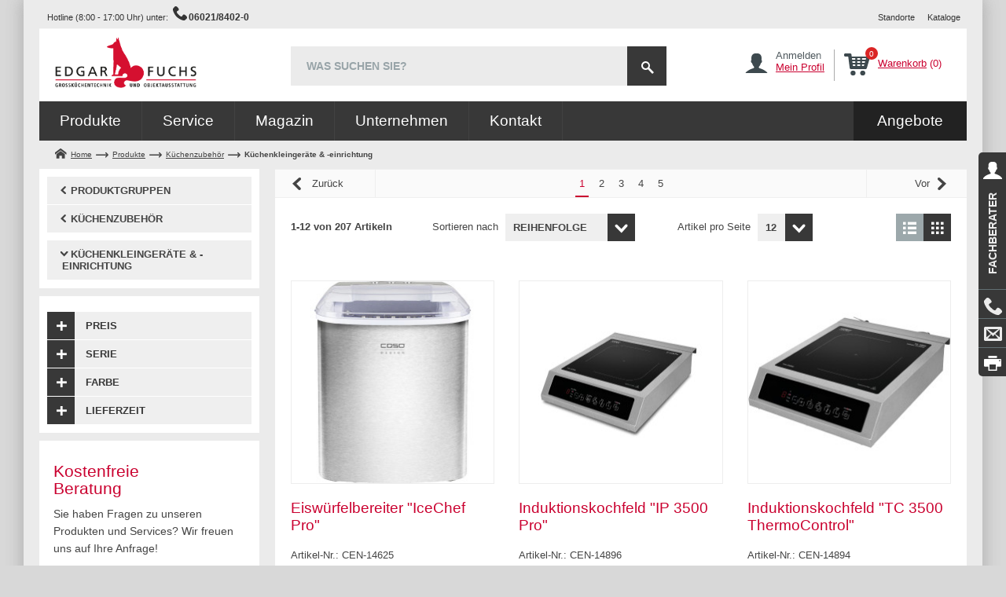

--- FILE ---
content_type: text/html; charset=UTF-8
request_url: https://www.shop.edgarfuchs.com/kuechenzubehoer/kuechenkleingeraete-einrichtung.html?id=1402&order=position&dir=asc
body_size: 15257
content:
<!DOCTYPE html>

<!--[if lt IE 7 ]> <html lang="de" id="top" class="no-js ie6"> <![endif]-->
<!--[if IE 7 ]>    <html lang="de" id="top" class="no-js ie7"> <![endif]-->
<!--[if IE 8 ]>    <html lang="de" id="top" class="no-js ie8"> <![endif]-->
<!--[if IE 9 ]>    <html lang="de" id="top" class="no-js ie9"> <![endif]-->
<!--[if (gt IE 9)|!(IE)]><!--> <html lang="de" id="top" class="no-js"> <!--<![endif]-->

<head>
<meta http-equiv="Content-Type" content="text/html; charset=utf-8" />
<title>Küchenkleingeräte &amp; -einrichtung - Küchenzubehör  - Edgar Fuchs Shop</title>
<meta name="description" content="Edgar Fuchs Shop" />
<meta name="keywords" content="Edgar Fuchs Shop" />
<meta name="robots" content="noindex, follow" />
<link rel="icon" href="https://www.shop.edgarfuchs.com/skin/frontend/pentagast/default/images/edgar-fuchs/favicon.ico" type="image/x-icon" />
<link rel="shortcut icon" href="https://www.shop.edgarfuchs.com/skin/frontend/pentagast/default/images/edgar-fuchs/favicon.ico" type="image/x-icon" />
<!--[if lt IE 7]>
<script type="text/javascript">
//<![CDATA[
    var BLANK_URL = 'https://www.shop.edgarfuchs.com/js/blank.html';
    var BLANK_IMG = 'https://www.shop.edgarfuchs.com/js/spacer.gif';
//]]>
</script>
<![endif]-->
<link rel="stylesheet" type="text/css" href="https://www.shop.edgarfuchs.com/media/css_secure/3ab0acb419f5f0aebcc4c857764448ea.css" media="all" />
<script type="text/javascript" src="https://www.shop.edgarfuchs.com/media/js/f8a65ef108e7a73bd9c7097111ddd69e.js"></script>

<script type="text/javascript">
//<![CDATA[
Mage.Cookies.path     = '/';
Mage.Cookies.domain   = '.www.shop.edgarfuchs.com';
//]]>
</script>
<meta name="viewport" content="initial-scale=1.0, width=device-width, user-scalable=no" />

<script type="text/javascript">
//<![CDATA[
optionalZipCountries = ["IE","PA","HK","MO"];
//]]>
</script>
            <!-- BEGIN GOOGLE UNIVERSAL ANALYTICS CODE -->
        <script type="text/javascript">
        //<![CDATA[
            (function(i,s,o,g,r,a,m){i['GoogleAnalyticsObject']=r;i[r]=i[r]||function(){
            (i[r].q=i[r].q||[]).push(arguments)},i[r].l=1*new Date();a=s.createElement(o),
            m=s.getElementsByTagName(o)[0];a.async=1;a.src=g;m.parentNode.insertBefore(a,m)
            })(window,document,'script','//www.google-analytics.com/analytics.js','ga');

            
ga('create', 'UA-72882838-1', 'auto');
ga('set', 'anonymizeIp', true);
ga('send', 'pageview');
            
        //]]>
        </script>
        <!-- END GOOGLE UNIVERSAL ANALYTICS CODE -->
    <script async>
	Mage.baseUrl = "https://www.shop.edgarfuchs.com/";
</script>
<script type="text/javascript">//<![CDATA[
        var Translator = new Translate({"HTML tags are not allowed":"HTML-Tags sind nicht erlaubt","Please select an option.":"Bitte w\u00e4hlen Sie eine Option.","This is a required field.":"Dies ist ein Pflichtfeld.","Please enter a valid number in this field.":"Bitte geben Sie eine g\u00fcltige Nummer in dieses Feld ein.","The value is not within the specified range.":"Der Wert ist nicht innerhalb des erlaubten Bereichs.","Please use numbers only in this field. Please avoid spaces or other characters such as dots or commas.":"Bitte nur Ziffern in diesem Feld verwenden. Vermeiden Sie Leerzeichen oder andere Zeichen (z. B. Punkt oder Komma).","Please use letters only (a-z or A-Z) in this field.":"Bitte nur Buchstaben (a-z oder A-Z) in diesem Feld verwenden.","Please use only letters (a-z), numbers (0-9) or underscore(_) in this field, first character should be a letter.":"Bitte nur Buchstaben (a-z), Ziffern (0-9) oder Unterstriche (_) in diesem Feld verwenden, das erste Zeichen muss ein Buchstabe sein.","Please use only letters (a-z or A-Z) or numbers (0-9) only in this field. No spaces or other characters are allowed.":"Bitte nur Buchstaben (a-z oder A-Z) oder Ziffern (0-9) in diesem Feld verwenden. Leerzeichen oder andere Zeichen sind nicht erlaubt.","Please use only letters (a-z or A-Z) or numbers (0-9) or spaces and # only in this field.":"Bitte nur Buchstaben (a-z oder A-Z), Ziffern (0-9), Leerzeichen oder # f\u00fcr dieses Feld verwenden.","Please enter a valid phone number. For example (123) 456-7890 or 123-456-7890.":"Bitte geben Sie eine g\u00fcltige Telefonnummer ein. Zum Beispiel (123) 456-7890 oder 123-456-7890.","Please enter a valid fax number. For example (123) 456-7890 or 123-456-7890.":"Bitte tragen Sie eine g\u00fcltige Faxnummer ein. Zum Beispiel (123) 456-7890 oder 123-456-7890.","Please enter a valid date.":"Bitte geben Sie ein g\u00fcltiges Datum ein.","The From Date value should be less than or equal to the To Date value.":"Das Startdatum sollte vor dem oder am Enddatum liegen.","Please enter a valid email address. For example johndoe@domain.com.":"Bitte geben Sie eine g\u00fcltige E-Mail Adresse ein. Zum Beispiel johndoe@domain.de.","Please use only visible characters and spaces.":"Bitte nur sichtbare Zeichen verwenden.","Please enter more characters or clean leading or trailing spaces.":"Bitte geben Sie mehr Zeichen ein. Ein Passwort sollte sowohl aus Ziffern wie aus Buchstaben bestehen.","Please make sure your passwords match.":"Bitte stellen Sie sicher, dass die beiden Passworte identisch sind.","Please enter a valid URL. Protocol is required (http:\/\/, https:\/\/ or ftp:\/\/)":"Bitte geben Sie eine g\u00fcltige URL ein. M\u00f6gliche Protokolle (http:\/\/, https:\/\/ or ftp:\/\/)","Please enter a valid URL. For example http:\/\/www.example.com or www.example.com":"Bitte geben Sie eine g\u00fcltige URL ein. Zum Beispiel http:\/\/www.beispiel.de oder www.beispiel.de","Please enter a valid URL Key. For example \"example-page\", \"example-page.html\" or \"anotherlevel\/example-page\".":"Bitte geben Sie einen g\u00fcltigen URL-Bezeichner ein. Zum Beispiel \"beispiel-seite\", \"beispiel-seite.html\" or \"unterverzeichnis\/beispiel-seite\".","Please enter a valid XML-identifier. For example something_1, block5, id-4.":"Bitte geben Sie einen g\u00fcltigen XML-Identifizierer an. Zum Beispiel irgendetwas_1, block5, id-4.","Please enter a valid social security number. For example 123-45-6789.":"Bitte geben Sie eine g\u00fcltige Sozialversicherungsnummer ein. Zum Beispiel 123-45-6789.","Please enter a valid zip code. For example 90602 or 90602-1234.":"Bitte geben Sie eine g\u00fcltige Postleitzahl ein. Zum Beispiel 21335.","Please enter a valid zip code.":"Bitte geben Sie eine g\u00fcltige Postleitzahl ein.","Please use this date format: dd\/mm\/yyyy. For example 17\/03\/2006 for the 17th of March, 2006.":"Bitte verwenden Sie dieses Datumsformat: tt\/mm\/jjjj. Zum Beispiel 17\/03\/2006 f\u00fcr den 17. M\u00e4rz 2006.","Please enter a valid $ amount. For example $100.00.":"Bitte geben Sie einen g\u00fcltigen Betrag ein. Zum Beispiel 100,00 \u20ac.","Please select one of the above options.":"Bitte w\u00e4hlen Sie eine der oberen Optionen.","Please select one of the options.":"Bitte w\u00e4hlen Sie eine der Optionen.","Please select State\/Province.":"Bitte Land\/Bundesland w\u00e4hlen.","Please enter a number greater than 0 in this field.":"Bitte geben Sie eine Zahl gr\u00f6\u00dfer 0 in dieses Feld ein.","Please enter a number 0 or greater in this field.":"Bitte tragen Sie eine Zahl gr\u00f6\u00dfer\/gleich 0 in dieses Feld ein.","Please enter a valid credit card number.":"Bitte geben Sie eine g\u00fcltige Kreditkartennummer ein.","Credit card number does not match credit card type.":"Kreditkartennummer entspricht nicht Kreditkartentyp.","Card type does not match credit card number.":"Kreditkartenart entspricht nicht der angegeben Kreditkartennummer.","Incorrect credit card expiration date.":"Falsches Kreditkarten Ablaufdatum.","Please enter a valid credit card verification number.":"Bitte tragen Sie eine g\u00fcltige Kreditkarten-Pr\u00fcfnummer ein.","Please use only letters (a-z or A-Z), numbers (0-9) or underscore(_) in this field, first character should be a letter.":"Bitte nur Buchstaben (a-z oder A-Z), Ziffern (0-9) oder Unterstriche (_) in diesem Feld verwenden, das erste Zeichen muss ein Buchstabe sein.","Please input a valid CSS-length. For example 100px or 77pt or 20em or .5ex or 50%.":"Bitte geben Sie eine g\u00fcltige CSS-L\u00e4nge an. Beispielsweise 100px, 77pt, 20em, .5ex oder 50%.","Text length does not satisfy specified text range.":"Text L\u00e4nge entspricht nicht der gesetzten Bereichs.","Please enter a number lower than 100.":"Bitte tragen Sie keine Zahl gr\u00f6\u00dfer\/gleich 100 in dieses Feld ein.","Please select a file":"Bitte w\u00e4hlen Sie eine Datei","Please enter issue number or start date for switch\/solo card type.":"Bitte geben Sie eine Vorgangsnummer oder ein Startdatum switch\/solo Karten an.","Please wait, loading...":"Bitte warten, wird geladen\u2026","This date is a required value.":"Das Datum ist eine ben\u00f6tigte Angabe.","Please enter a valid day (1-%d).":"Bitte geben Sie einen g\u00fcltigen Tag (1-%d) an.","Please enter a valid month (1-12).":"Bitte geben Sie einen g\u00fcltigen Monat (1-12) an.","Please enter a valid year (1900-%d).":"Bitte geben Sie ein g\u00fcltiges Jahr (1900-%d) an.","Please enter a valid full date":"Bitte geben Sie eine vollst\u00e4ndiges, g\u00fcltiges Datum an","Please enter a valid date between %s and %s":"Bitte geben Sie ein g\u00fcltiges Datum zwischen dem %s und %s an","Please enter a valid date equal to or greater than %s":"Bitte geben Sie ein g\u00fcltiges Datum am oder nach dem %s an","Please enter a valid date less than or equal to %s":"Bitte geben Sie ein g\u00fcltiges Datum am oder vor dem %s an","Complete":"Vollst\u00e4ndig","Add Products":"Artikel hinzuf\u00fcgen","Please choose to register or to checkout as a guest":"Bitte registrieren Sie sich, oder gehen Sie als Gast zur Kasse","Your order cannot be completed at this time as there is no shipping methods available for it. Please make necessary changes in your shipping address.":"Ihre Bestellung kann momentan nicht abgeschlossen werden, da keine Versandarten daf\u00fcr verf\u00fcgbar sind.","Please specify shipping method.":"Bitte bestimmen Sie die Versandart.","Your order cannot be completed at this time as there is no payment methods available for it.":"Ihre Bestellung kann momentan nicht abgeschlossen werden, da keine Bezahlmethoden daf\u00fcr verf\u00fcgbar sind.","Please specify payment method.":"Bitte bestimmen Sie die Bezahlmethode.","Add to Cart":"In den Warenkorb","In Stock":"Auf Lager","Out of Stock":"Nicht auf Lager"});
        //]]></script><link href="https://ssl.kundenserver.de/schema-f.de/edgarfuchs/edgarfuchs.css" rel="stylesheet" type="text/css" /></head>
<body class=" catalog-category-view categorypath-kuechenzubehoer-kuechenkleingeraete-einrichtung-html category-kuechenkleingeraete-einrichtung">
<div class="wrapper">
        <noscript>
        <div class="global-site-notice noscript">
            <div class="notice-inner">
                <p>
                    <strong>JavaScript scheint in Ihrem Browser deaktiviert zu sein.</strong><br />
                    Sie müssen JavaScript in Ihrem Browser aktivieren, um alle Funktionen in diesem Shop nutzen zu können.                </p>
            </div>
        </div>
    </noscript>
    <div class="sticky-sidebar">
<!-- Sidebar Links Start -->
<div class="sidebar-open-links">
	    <a class="consultants" id="consultant-popup"><p>Fachberater</p></a>
	    <a class="calls" id="calls-popup">Anrufen</a>
	    	<a class="emails" id="emails-popup">E-Mail</a>
		    <a class="print last" id="print-popup">Drucken</a>
</div>
<!-- Sidebar Links Ends -->

<!-- Consultants Popup Start -->
<div class="popup consultant" style="display: none;">
	<a href="#" class="close-popup">Schließen</a>
	<div class="popup-data">
		<div class="popup-title">Unsere Fachberater beraten Sie gerne</div>
		<div class="consultant-list">
			<ul>
			<li>

			<div class="consultant-more-info clearfix">
				<div class="consultant-img">
										<img src="https://www.shop.edgarfuchs.com/media//pentagast/041/96-96/0414_final_2_2_.jpg">
								</div>
				<div class="consultant-details">
					<p class="cname">Heiko Schwab</p>
											<a class="cphone" href="tel:+49 170 8536319">+49 170 8536319</a>
																						<p class="cemail"><a class="online-inquiry" href="https://www.shop.edgarfuchs.com/kontakt/anfrage/?to=YToyOntzOjQ6Imxhc3QiO3M6NjoiU2Nod2FiIjtzOjI6ImlkIjtzOjE6IjIiO30%3D" title="">Online Anfrage</a></p>
															</div>
			</div>
			<div class="consultant-name">
														Großküchentechnik: Planung & Beratung											</div>
		</li>
			<li>

			<div class="consultant-more-info clearfix">
				<div class="consultant-img">
										<img src="https://www.shop.edgarfuchs.com/media//pentagast/ged/96-96/Gedeckter_Tisch_Kleininventar.jpg">
								</div>
				<div class="consultant-details">
					<p class="cname">Simone Zeidler</p>
											<a class="cphone" href="tel:+49 151 46110413">+49 151 46110413</a>
																						<p class="cemail"><a class="online-inquiry" href="https://www.shop.edgarfuchs.com/kontakt/anfrage/?to=YToyOntzOjQ6Imxhc3QiO3M6NzoiWmVpZGxlciI7czoyOiJpZCI7czoxOiIzIjt9" title="">Online Anfrage</a></p>
															</div>
			</div>
			<div class="consultant-name">
														Außendienst: "Gedeckter Tisch, Kleininventar Service + Küche" 											</div>
		</li>
			<li>

			<div class="consultant-more-info clearfix">
				<div class="consultant-img">
										<img src="https://www.shop.edgarfuchs.com/media//pentagast/ver/96-96/Vertieb_innendienst.jpg">
								</div>
				<div class="consultant-details">
					<p class="cname">Christine Diehl</p>
											<a class="cphone" href="tel:+49 6021 84 02-128">+49 6021 84 02-128</a>
																						<p class="cemail"><a class="online-inquiry" href="https://www.shop.edgarfuchs.com/kontakt/anfrage/?to=YToyOntzOjQ6Imxhc3QiO3M6NToiRGllaGwiO3M6MjoiaWQiO3M6MToiNSI7fQ%3D%3D" title="">Online Anfrage</a></p>
															</div>
			</div>
			<div class="consultant-name">
														Küchenzubehör & Kleininventar											</div>
		</li>
			<li>

			<div class="consultant-more-info clearfix">
				<div class="consultant-img">
										<img src="https://www.shop.edgarfuchs.com/media//pentagast/aus/96-96/Aussendienst.jpg">
								</div>
				<div class="consultant-details">
					<p class="cname">Shahab Shojae</p>
											<a class="cphone" href="tel:+49 170 9216971">+49 170 9216971</a>
																						<p class="cemail"><a class="online-inquiry" href="https://www.shop.edgarfuchs.com/kontakt/anfrage/?to=YToyOntzOjQ6Imxhc3QiO3M6NjoiU2hvamFlIjtzOjI6ImlkIjtzOjE6IjciO30%3D" title="">Online Anfrage</a></p>
															</div>
			</div>
			<div class="consultant-name">
														Außendienst: "Großküchentechnik"											</div>
		</li>
			<li>

			<div class="consultant-more-info clearfix">
				<div class="consultant-img">
										<img src="https://www.shop.edgarfuchs.com/media//pentagast/fuc/96-96/fuchs1125Aulbach_7_.jpg">
								</div>
				<div class="consultant-details">
					<p class="cname">Gerda Aulbach</p>
											<a class="cphone" href="tel:+49 6021 84 02-119">+49 6021 84 02-119</a>
																						<p class="cemail"><a class="online-inquiry" href="https://www.shop.edgarfuchs.com/kontakt/anfrage/?to=YToyOntzOjQ6Imxhc3QiO3M6NzoiQXVsYmFjaCI7czoyOiJpZCI7czoxOiI4Ijt9" title="">Online Anfrage</a></p>
															</div>
			</div>
			<div class="consultant-name">
														Verkauf Innendienst: Schulungen & Leasing											</div>
		</li>
	</ul>
			<div class="clear"></div>
		</div>
	</div>
</div>
<!-- Consultants Popup Ends -->

<!-- Personal Advice Popup Start -->
<div class="popup personal-advice-popup" style="display: none;">
    <a href="#" class="close-popup">Schließen</a>
    <div class="popup-data">
        <div class="popup-title">Persönliche Beratung</div>
        <div class="personal-advice-data">
            <p class="font15">Unsere Experten stehen Ihnen mit Rat und Tat zur Verfügung:</p>
            <p class="time-hours">8:00 - 17:00 Uhr</p>
            <div class="getin-touch">
                <ul>
																				<li><span class="g-callback"></span> <a href="tel:06021/8402-0">06021/8402-0 *</a></li>
									                    <li><span class="g-callback"></span> <a href="/kontakt/anfrage?contact_type=Rückrufservice">Rückruf Service</a></li>
                    <li><span class="g-calender"></span> <a href="/kontakt/anfrage?contact_type=Termin vereinbaren">Termin vereinbaren</a></li>
                </ul>
																		<p class="free-hotline">* Bestell-Hotline</p>
								            </div>
        </div>
    </div>
</div>
<!-- Personal Advice Popup Ends -->

<!-- Online Form Popup Start -->
	<div class="popup online-form sb-full" style="display: none;">
		<a href="#" class="close-popup">Schließen</a>
		<div class="popup-data">
			<div class="popup-title">Zum Online Formular</div>
			<div class="online-form-data">
				<a href="/kontakt/anfrage" class="click-here">hier klicken</a>
			</div>
		</div>
	</div>
<!-- Online Form Popup Ends -->

</div>
    <div class="page">
        <header class="page-header ">

	<div class="page-header-container">

				<!-- Hotline Number and RightTopLinks Start -->
		<div class="header-hotline ">
						<div class="store-language-container"></div>
					<div class="hotline-container">
			<span class="hotline">Hotline (8:00 - 17:00 Uhr) unter:</span>
			<a class="phone" href="tel:06021/8402-0">06021/8402-0</a>
		</div>
<div class="top-quick-links-container ">
	<ul class="top-quick-links">
				
						<li><a href="https://www.shop.edgarfuchs.com/kontakt/standorte/">Standorte</a></li>
										<li><a href="https://www.shop.edgarfuchs.com/kataloge/">Kataloge</a></li>
			</ul>
	<div class="clear">&nbsp;</div>
</div>
<div class="clear">&nbsp;</div>
		</div>
		<!-- Hotline Number and RightTopLinks Start -->

		<!-- Logo and Search Start -->
		<div class="logo-container">
			<a href="#header-nav" class="nav-icon-mobile">Menu</a>
			<a class="logo" href="https://www.shop.edgarfuchs.com/">
				<img src="https://www.shop.edgarfuchs.com/skin/frontend/pentagast/default/images/edgar-fuchs/logo.png" alt="Edgar Fuchs Shop" class="large" />
			</a>

			<!-- Search Start -->
			<div id="header-search" class="skip-content">
				<form id="search_mini_form" action="https://www.shop.edgarfuchs.com/catalogsearch/result/" method="get">
    <div class="input-box">
        <input id="search" type="search" name="q" value="" class="input-text required-entry" maxlength="128" placeholder="WAS SUCHEN SIE?" />
        <button type="submit" title="Suche" class="button search-button"><span><span>Suche</span></span></button>
    </div>

    <div id="search_autocomplete" class="search-autocomplete"></div>
    <script type="text/javascript">
    //<![CDATA[
        var searchForm = new Varien.searchForm('search_mini_form', 'search', '');
        searchForm.initAutocomplete('https://www.shop.edgarfuchs.com/catalogsearch/ajax/suggest/', 'search_autocomplete');
    //]]>
    </script>
</form>
			</div>
			<!-- Search Ends -->


				<!-- User Account Start -->
				<div class="account-cart-wrapper">

					<!-- Darstellung bzw. Ausblendung des Benutzerprofil -->
										<a href="#header-account" class="skip-link skip-account">
						<span class="icon"></span>
						<span class="label">
													Anmelden							<br />
													<span>Mein Profil</span>
						</span>
					</a>
				
					<!-- Darstellung bzw. Ausblendung des Warenkorbs -->
										<!-- Shopping Cart Start -->
						<div id="header-minicart" class="header-minicart">
							

<a href="#header-cart" class="skip-link skip-cart  no-count">
    <span class="icon"></span>
    <span class="label"><span>Warenkorb</span> (0)</span>
    <span class="count-wrapper"><span class="count">0</span></span>
</a>

						</div>
										<!-- Shopping Cart Ends -->
			</div>
			<!-- User Account Ends -->
			<div class="clear"></div>

			<!-- Account -->
			<div id="header-account" class="skip-content">
				<div class="account-pointer"><img src="https://www.shop.edgarfuchs.com/skin/frontend/pentagast/default/images/account_arrow.png" alt=""></div>
				
<div class="links">
        <ul>
                                    <li class="first" ><a href="https://www.shop.edgarfuchs.com/customer/account/" title="Mein Profil"  class="">Mein Profil</a></li>
                                                <li ><a href="https://www.shop.edgarfuchs.com/checkout/cart/" title="Mein Warenkorb" class="top-link-cart" class="">Mein Warenkorb</a></li>
                                                <li ><a href="https://www.shop.edgarfuchs.com/checkout/" title="Zur Kasse" class="top-link-checkout" class="">Zur Kasse</a></li>
                                                <li ><a href="https://www.shop.edgarfuchs.com/customer/account/create/" title="Registrieren"  class="">Registrieren</a></li>
                                                <li class=" last" ><a href="https://www.shop.edgarfuchs.com/customer/account/login/" title="Anmelden"  class=" sign-off">Anmelden</a></li>
                        </ul>
</div>
			</div>

			<div id="header-cart" class="block block-cart skip-content">
				<div class="cart-pointer"><img alt="" src="https://www.shop.edgarfuchs.com/skin/frontend/pentagast/default/images/cart_arrow.png"></div>
				<div id="minicart-error-message" class="minicart-message"></div>
<div id="minicart-success-message" class="minicart-message"></div>

<div class="minicart-wrapper">

    <p class="block-subtitle">
        Kürzlich hinzugefügte Artikel        <a class="close skip-link-close" href="#" title="Schließen">&times;</a>
    </p>

                    <div class="menu cart-menu">
            <div class="empty">Sie haben keine Artikel im Warenkorb.</div>
        </div>
    </div>
			</div>
		</div>
		<!-- Logo and Search Ends -->

		<!-- Primary Navigation Start -->
		<div id="header-nav" class="skip-content">
				<nav id="nav">
		<ol class="nav-primary">
							<li class="level0 ">
					<a href="https://www.shop.edgarfuchs.com/produkte/" class="level0 has-children" title="Produkte">Produkte</a>
					
	<div class="submenu clearfix">
										<ul class="level0 ">
			<li class="level1 title">
				<a href="/gedeckter-tisch.html" title="Gedeckter Tisch">Gedeckter Tisch</a>
			</li>
												<li class="level1 ">
						<a href="/gedeckter-tisch/geschirr.html" title="Geschirr">Geschirr</a>
					</li>
									<li class="level1 ">
						<a href="/gedeckter-tisch/bestecke.html" title="Bestecke">Bestecke</a>
					</li>
									<li class="level1 ">
						<a href="/gedeckter-tisch/glaswaren.html" title="Glaswaren">Glaswaren</a>
					</li>
									</ul>
							<ul class="level0 split">
			<li class="level1 title">
				<a href="/grosskuechentechnik.html" title="Großküchentechnik">Großküchentechnik</a>
			</li>
												<li class="level1 split">
						<a href="/grosskuechentechnik/kochen.html" title="Kochen">Kochen</a>
					</li>
									<li class="level1 split">
						<a href="/grosskuechentechnik/backen.html" title="Backen">Backen</a>
					</li>
									<li class="level1 split">
						<a href="/grosskuechentechnik/kuehlen.html" title="Kühlen">Kühlen</a>
					</li>
									<li class="level1 split">
						<a href="/grosskuechentechnik/spuelen-hygiene.html" title="Spülen &amp; Hygiene">Spülen & Hygiene</a>
					</li>
									<li class="level1 split">
						<a href="/grosskuechentechnik/pizza-pasta.html" title="Pizza &amp; Pasta">Pizza & Pasta</a>
					</li>
									<li class="level1 split">
						<a href="/grosskuechentechnik/snack-fast-food.html" title="Snack / Fast Food">Snack / Fast Food</a>
					</li>
									<li class="level1 split">
						<a href="/grosskuechentechnik/edelstahlmoebel.html" title="Edelstahlmöbel">Edelstahlmöbel</a>
					</li>
									<li class="level1 split">
						<a href="/grosskuechentechnik/speisenausgabe-logistik.html" title="Speisenausgabe / Logistik">Speisenausgabe / Logistik</a>
					</li>
									<li class="level1 split">
						<a href="/grosskuechentechnik/lueftung.html" title="Lüftung">Lüftung</a>
					</li>
									<li class="level1 split">
						<a href="/grosskuechentechnik/vorbereitung-maschinen.html" title="Vorbereitung / Maschinen">Vorbereitung / Maschinen</a>
					</li>
									<li class="level1 split">
						<a href="/grosskuechentechnik/getraenke-bar.html" title="Getränke / Bar">Getränke / Bar</a>
					</li>
									</ul>
							<ul class="level0 ">
			<li class="level1 title">
				<a href="/kuechenzubehoer.html" title="Küchenzubehör">Küchenzubehör</a>
			</li>
												<li class="level1 ">
						<a href="/kuechenzubehoer/wirtschaftsartikel.html" title="Wirtschaftsartikel">Wirtschaftsartikel</a>
					</li>
									<li class="level1 ">
						<a href="/kuechenzubehoer/gebrauchsartikel.html" title="Gebrauchsartikel">Gebrauchsartikel</a>
					</li>
									<li class="level1 ">
						<a href="/kuechenzubehoer/einrichtung.html" title="Einrichtung">Einrichtung</a>
					</li>
									<li class="level1 ">
						<a href="/kuechenzubehoer/hotel-restaurantzubehoer.html" title="Hotel- &amp; Restaurantzubehör">Hotel- & Restaurantzubehör</a>
					</li>
									<li class="level1 ">
						<a href="/kuechenzubehoer/kuechenkleingeraete-einrichtung.html" title="Küchenkleingeräte &amp; -einrichtung">Küchenkleingeräte & -einrichtung</a>
					</li>
									</ul>
					
					<ul class="level0 float_right">
				<li class="level1 title">
					<a href="https://www.shop.edgarfuchs.com/angebote/" title="Angebote">Angebote</a>
				</li>
									<li class="level1">
						<a href="https://www.shop.edgarfuchs.com/angebote/aktionen.html" title="Aktionen">Aktionen</a>
					</li>
							</ul>
		
			</div>
				</li>
							<li class="level0 service">
					<a href="https://www.shop.edgarfuchs.com/services/" class="level0 has-children" title="Service">Service</a>
									</li>
							<li class="level0 sub-small">
					<a href="https://www.shop.edgarfuchs.com/magazin/" class="level0 has-children" title="Magazin">Magazin</a>
					<div class="submenu clearfix">
	<ul class="level0">
							<li class="level1">
			<a href="/magazin/?themenwelt=912"  title="Technik-News">Technik-News</a>
		</li>
							<li class="level1">
			<a href="/magazin/?themenwelt=978"  title="Food-Trends">Food-Trends</a>
		</li>
							<li class="level1">
			<a href="/magazin/?themenwelt=979"  title="Style-Guide">Style-Guide</a>
		</li>
							<li class="level1">
			<a href="/magazin/?themenwelt=1017"  title="Drink-Trends">Drink-Trends</a>
		</li>
							<li class="level1">
			<a href="/magazin/?themenwelt=1179"  title="Praxis-Tipps">Praxis-Tipps</a>
		</li>
								<li class="level1"><a href="https://www.shop.edgarfuchs.com/veranstaltungen/" title="Veranstaltungen">Veranstaltungen</a></li>
			</ul>
</div>
				</li>
							<li class="level0 sub-small">
					<a href="https://www.shop.edgarfuchs.com/unternehmen/" class="level0 has-children" title="Unternehmen">Unternehmen</a>
					<div class="submenu clearfix">
	<ul class="level0">
		
				<li class="level1"><a href="https://www.shop.edgarfuchs.com/unternehmen/pentagast/" title="PENTAGAST">PENTAGAST</a></li>
	</ul>

</div>
				</li>
							<li class="level0 sub-small">
					<a href="https://www.shop.edgarfuchs.com/kontakt/" class="level0 has-children" title="Kontakt">Kontakt</a>
					<div class="submenu clearfix">
	<ul class="level0">
					<li class="level1"><a href="https://www.shop.edgarfuchs.com/kontakt/anfrage/" title="Online-Anfrage">Online-Anfrage</a></li>
						<li class="level1">
											<a href="https://www.shop.edgarfuchs.com/kontakt/standorte/" title="Unsere Standorte">Unsere Standorte</a>
					</li>
	</ul>
</div>
				</li>
			
		</ol>
		<div class="clear"></div>
	</nav>
<div id="special">
				<a href="https://www.shop.edgarfuchs.com/angebote/" title="Angebote">Angebote</a>
	
	<ul class="home-links-mobile">
		<li><a href="/">Startseite</a></li>
				
								<li><a href="https://www.shop.edgarfuchs.com/kataloge/">Kataloge</a></li>
		
						<li><a href="https://www.shop.edgarfuchs.com/bestellung/">Bestellung</a></li>
		
						<li><a href="https://www.shop.edgarfuchs.com/zahlungsarten/">Zahlungsarten</a></li>
		
						<li><a href="https://www.shop.edgarfuchs.com/lieferung/">Lieferung</a></li>
		
								<li><a href="https://www.shop.edgarfuchs.com/sitemap/">Sitemap</a></li>
			</ul>

</div>
		</div>
		<!-- Primary Navigation Ends -->

	</div>
	</header>
<!-- Header Container Ends -->

        <div class="main-container col2-left-layout">
            <div class="main">
                    <div class="breadcrumbs">
        <ul>
                            <li class="home">
                                            <a href="https://www.shop.edgarfuchs.com/" title="Zur Startseite">Home</a>
                                                                <!--span>/ </span-->
                                    </li>
                            <li class="products">
                                            <a href="/produkte/" title="Produkte">Produkte</a>
                                                                <!--span>/ </span-->
                                    </li>
                            <li class="category101">
                                            <a href="https://www.shop.edgarfuchs.com/kuechenzubehoer.html" title="">Küchenzubehör</a>
                                                                <!--span>/ </span-->
                                    </li>
                            <li class="category1402">
                                            <strong>Küchenkleingeräte &amp; -einrichtung</strong>
                                                        </li>
                    </ul>
    </div>
                                                <div class="col-left sidebar col-left-first">	<a href="#" class="product-filter-down" id="refine-selection"><span>+</span> <span>Auswahl verfeinern</span></a>
	<div class="product-filter-wrapper">
								
            <div class="block">
            <p class="block-subtitle block-subtitle--filter">Filter</p>
            <div class="product-filter-container category-navigation"><div class="category">

<a class="main-category" href="https://www.shop.edgarfuchs.com/produkte/" title="Produktgruppen">Produktgruppen</a>
	<div class="cat-path">
							<a class="main-category" href="https://www.shop.edgarfuchs.com/kuechenzubehoer.html" title="Küchenzubehör">Küchenzubehör</a>
				</div>

	<a class="main-category active" href="#nogo" title="Küchenkleingeräte &amp; -einrichtung">Küchenkleingeräte & -einrichtung</a>

</div></div>                                        <div class="product-filter-container">
                    <div class="product-filter-accordian">
                                                  																																																								<a href="javascript:void(0);" class="product-filter-down "><span>+</span> <span>Preis</span></a>
															<ul class="sub-category">
  <li class="price-slider">
    <p id="slider-range" data-min-price="" data-max-price="799"></p>
    <p class="slide-input">
      <input type="text" id="amount" class="js-price-from" readonly>
      <span> - </span>
      <input type="text" id="amount1" class="js-price-to" readonly>
      <input type="button" data-href="https://www.shop.edgarfuchs.com/kuechenzubehoer/kuechenkleingeraete-einrichtung.html?id=1402&order=position&dir=asc" class="refresh-button js-price-slider solr" />
    </p>
  </li>
</ul>
													                                                  																																																								<a href="javascript:void(0);" class="product-filter-down "><span>+</span> <span>Serie</span></a>
															
<ul class="sub-category">
                <li>
                            <a onclick="multifilter('pg_serie_facet','18306');" rel="nofollow">
                    <span>Cent, Boxer</span>
                                            <span>(1)</span>
                                    </a>
                    </li>

            <li>
                            <a onclick="multifilter('pg_serie_facet','18339');" rel="nofollow">
                    <span>Cent, Dicer Star</span>
                                            <span>(1)</span>
                                    </a>
                    </li>

            <li>
                            <a onclick="multifilter('pg_serie_facet','18307');" rel="nofollow">
                    <span>Cent, Eco"</span>
                                            <span>(6)</span>
                                    </a>
                    </li>

            <li>
                            <a onclick="multifilter('pg_serie_facet','18145');" rel="nofollow">
                    <span>Cent, Element</span>
                                            <span>(1)</span>
                                    </a>
                    </li>

            <li>
                            <a onclick="multifilter('pg_serie_facet','21294');" rel="nofollow">
                    <span>Cent, Industrial</span>
                                            <span>(1)</span>
                                    </a>
                    </li>

            <li>
                            <a onclick="multifilter('pg_serie_facet','18216');" rel="nofollow">
                    <span>Cent, Joy</span>
                                            <span>(1)</span>
                                    </a>
                    </li>

            <li>
                            <a onclick="multifilter('pg_serie_facet','18301');" rel="nofollow">
                    <span>Cent, Maxi</span>
                                            <span>(2)</span>
                                    </a>
                    </li>

            <li>
                            <a onclick="multifilter('pg_serie_facet','18302');" rel="nofollow">
                    <span>Cent, Panini</span>
                                            <span>(1)</span>
                                    </a>
                    </li>

            <li>
                            <a onclick="multifilter('pg_serie_facet','18244');" rel="nofollow">
                    <span>Cent, Profi</span>
                                            <span>(2)</span>
                                    </a>
                    </li>

    </ul>
													                                                  																																																								<a href="javascript:void(0);" class="product-filter-down "><span>+</span> <span>Farbe</span></a>
															
<ul class="sub-category">
                <li>
                            <a onclick="multifilter('pg_farbe_filter_facet','5535');" rel="nofollow">
                    <span>Braun</span>
                                            <span>(4)</span>
                                    </a>
                    </li>

            <li>
                            <a onclick="multifilter('pg_farbe_filter_facet','5536');" rel="nofollow">
                    <span>Grau</span>
                                            <span>(3)</span>
                                    </a>
                    </li>

            <li>
                            <a onclick="multifilter('pg_farbe_filter_facet','5534');" rel="nofollow">
                    <span>Schwarz</span>
                                            <span>(9)</span>
                                    </a>
                    </li>

            <li>
                            <a onclick="multifilter('pg_farbe_filter_facet','7291');" rel="nofollow">
                    <span>silber</span>
                                            <span>(1)</span>
                                    </a>
                    </li>

            <li>
                            <a onclick="multifilter('pg_farbe_filter_facet','5533');" rel="nofollow">
                    <span>Weiß</span>
                                            <span>(2)</span>
                                    </a>
                    </li>

    </ul>
													                                                  																																																								<a href="javascript:void(0);" class="product-filter-down "><span>+</span> <span>Lieferzeit</span></a>
															
<ul class="sub-category">
                <li>
                            <a onclick="multifilter('pg_lieferzeit_facet','4121');" rel="nofollow">
                    <span>auf Anfrage</span>
                                            <span>(62)</span>
                                    </a>
                    </li>

            <li>
                            <a onclick="multifilter('pg_lieferzeit_facet','10132');" rel="nofollow">
                    <span>ca. 2-5 Tage</span>
                                            <span>(145)</span>
                                    </a>
                    </li>

    </ul>
													                                                  													                                            </div>
                </div>
                <script type="text/javascript">decorateDataList('narrow-by-list')</script>
                    </div>
    <script type="text/javascript">
    var multifilter = function (name, param, clear){
        var url_params = $H(location.search.replace(/\+/g, ' ').toQueryParams());
        //wenn es keine clear url ist dann brauchen wir die Parameter
        if(clear) {
            if(url_params.get(name) != undefined) {
                param = url_params.get(name).split("_").without(param).join("_");
                if(!param.empty()) {
                    url_params.set(name,param);
                } else {
                    url_params.unset(name);
                }
            } else {
                url_params.unset(name);
            }
        } else {
            //wenn Parameter dann muss ich den zweiten noch anhängen
            if(url_params.get(name) != undefined) {
                param = url_params.get(name)+"_"+param;
            }
            url_params.set(name,param);
        }
        url_params.unset('p'); // remove page
        var param_string = url_params.toQueryString();
        setLocation([location.protocol, '//', location.host, location.pathname].join('') + "?" +param_string);
    }
</script>
				</div>
</div>
                                <div class="col-main">
					<div class="page-content clearfix ">
												<div id="map-popup" class="map-popup" style="display:none;">
    <a href="#" class="map-popup-close" id="map-popup-close">&times;</a>
    <div class="map-popup-heading"><h3 id="map-popup-heading"></h3></div>
    <div class="map-popup-content" id="map-popup-content">
        <div class="map-popup-msrp" id="map-popup-msrp-box">
            <span class="label">Preis:</span>
            <span style="text-decoration:line-through;" id="map-popup-msrp"></span>
        </div>
        <div class="map-popup-price" id="map-popup-price-box">
            <span class="label">Tatsächlicher Preis:</span>
            <span id="map-popup-price"></span>
        </div>
        <div class="map-popup-checkout">
            <form action="" method="POST" id="product_addtocart_form_from_popup">
                <input type="hidden" name="product" class="product_id" value="" id="map-popup-product-id" />
                <div class="additional-addtocart-box">
                                    </div>
                <button type="button" title="In den Warenkorb" class="button btn-cart" id="map-popup-button"><span><span>In den Warenkorb</span></span></button>
            </form>
        </div>
        <script type="text/javascript">
        //<![CDATA[
            document.observe("dom:loaded", Catalog.Map.bindProductForm);
        //]]>
        </script>
    </div>
    <div class="map-popup-text" id="map-popup-text">Our price is lower than the manufacturer's &quot;minimum advertised price.&quot;  As a result, we cannot show you the price in catalog or the product page. <br /><br /> You have no obligation to purchase the product once you know the price. You can simply remove the item from your cart.</div>
    <div class="map-popup-text" id="map-popup-text-what-this">Our price is lower than the manufacturer's &quot;minimum advertised price.&quot;  As a result, we cannot show you the price in catalog or the product page. <br /><br /> You have no obligation to purchase the product once you know the price. You can simply remove the item from your cart.</div>
</div>




    		<div class="product-list-box">

		<div class="toolbar-mobile">
			<p class="amount amount--has-pages">
			1-12 von 207 Artikeln		</p>
	
			<a href="#" class="product-filter-down" id="refine-selection"><span>+</span> <span>Sortierung  nach Reihenfolge</span></a>
	<div class="product-sorting-wrapper product-filter-accordian" style="display: none;">
		<ul class="sub-category" style="display: block;">
						<li  class="active">
				<a href="https://www.shop.edgarfuchs.com/kuechenzubehoer/kuechenkleingeraete-einrichtung.html?id=1402&order=position&dir=asc">
					<span>Reihenfolge</span>
				</a>
			</li>
						<li >
				<a href="https://www.shop.edgarfuchs.com/kuechenzubehoer/kuechenkleingeraete-einrichtung.html?id=1402&order=name&dir=asc">
					<span>Name</span>
				</a>
			</li>
						<li >
				<a href="https://www.shop.edgarfuchs.com/kuechenzubehoer/kuechenkleingeraete-einrichtung.html?id=1402&order=price&dir=asc">
					<span>Preis</span>
				</a>
			</li>
					</ul>
	</div>
</div>



								    <div class="product-list-filter-box">
			<div class="pager">
				<div class="pages">
										
    
        
                                    <a class="previous i-previous" href="#" title="Zurück">
                                            Zurück                                    </a>
            
            <div class="pages page-no">
                <ol>

                    
                    
                                                                        <li class="current">1</li>
                                                                                                <li><a href="https://www.shop.edgarfuchs.com/kuechenzubehoer/kuechenkleingeraete-einrichtung.html?dir=asc&amp;id=1402&amp;order=position&amp;p=2">2</a></li>
                                                                                                <li><a href="https://www.shop.edgarfuchs.com/kuechenzubehoer/kuechenkleingeraete-einrichtung.html?dir=asc&amp;id=1402&amp;order=position&amp;p=3">3</a></li>
                                                                                                <li><a href="https://www.shop.edgarfuchs.com/kuechenzubehoer/kuechenkleingeraete-einrichtung.html?dir=asc&amp;id=1402&amp;order=position&amp;p=4">4</a></li>
                                                                                                <li><a href="https://www.shop.edgarfuchs.com/kuechenzubehoer/kuechenkleingeraete-einrichtung.html?dir=asc&amp;id=1402&amp;order=position&amp;p=5">5</a></li>
                                            
                    
                    
                </ol>

            </div>

                            <a class="next i-next" href="https://www.shop.edgarfuchs.com/kuechenzubehoer/kuechenkleingeraete-einrichtung.html?dir=asc&amp;id=1402&amp;order=position&amp;p=2" title="Vor">
                                            Vor                                    </a>
                    
        
				</div>
			</div>
                <div class="filter-by" style="display: none;">
                            <p class="amount amount--has-pages">
                                        1-12 of 207 results                                    </p>
            																            <div class="limiter">
                                <label>Artikel pro Seite</label>
                                <div class="custom_select width88">
                    <label>
                                                <select onchange="setLocation(this.value)" title="Results per page">
                                                                                    <option value="https://www.shop.edgarfuchs.com/kuechenzubehoer/kuechenkleingeraete-einrichtung.html?id=1402&order=position&dir=asc&limit=12" selected="selected">
                                    12                                </option>
                                                            <option value="https://www.shop.edgarfuchs.com/kuechenzubehoer/kuechenkleingeraete-einrichtung.html?id=1402&order=position&dir=asc&limit=24">
                                    24                                </option>
                                                            <option value="https://www.shop.edgarfuchs.com/kuechenzubehoer/kuechenkleingeraete-einrichtung.html?id=1402&order=position&dir=asc&limit=36">
                                    36                                </option>
                                                    </select>
                    </label>
                </div>
            </div>
					
                        <p class="view-mode">
                                                                                                                        <a href="https://www.shop.edgarfuchs.com/kuechenzubehoer/kuechenkleingeraete-einrichtung.html?id=1402&order=position&dir=asc&mode=list" title="Liste" class="list">Liste</a>
                                                                                                                <strong title="Gitter" class="grid">Gitter</strong>
                                                                                    </p>
                        <div class="clear"></div>
        </div>
            </div>

		    <div class="pager">
        <div class="pages">
                    </div>
    </div>
    <div class="product-list-filter-box">
                <div class="filter-by">
                            <p class="amount amount--has-pages">
                    1-12 von 207 Artikeln                </p>
                        <div class="sort-by">
                <label>Sortieren nach</label>
                <div class="custom_select">
                    <label>
                        <select onchange="setLocation(this.value)" title="Sortieren nach">
                                                                                        <option value="https://www.shop.edgarfuchs.com/kuechenzubehoer/kuechenkleingeraete-einrichtung.html?id=1402&order=position&dir=asc" selected="selected">
                                    Reihenfolge                                </option>
                                                            <option value="https://www.shop.edgarfuchs.com/kuechenzubehoer/kuechenkleingeraete-einrichtung.html?id=1402&order=name&dir=asc">
                                    Name                                </option>
                                                            <option value="https://www.shop.edgarfuchs.com/kuechenzubehoer/kuechenkleingeraete-einrichtung.html?id=1402&order=price&dir=asc">
                                    Preis                                </option>
                                                    </select>
                                            </label>
                </div>
            </div>
            <div class="limiter">
                <label>Artikel pro Seite</label>
                <div class="custom_select">
                    <label>
                        <select onchange="setLocation(this.value)" title="Results per page">
                                                            <option value="https://www.shop.edgarfuchs.com/kuechenzubehoer/kuechenkleingeraete-einrichtung.html?id=1402&order=position&dir=asc&limit=12" selected="selected">
                                    12                                </option>
                                                            <option value="https://www.shop.edgarfuchs.com/kuechenzubehoer/kuechenkleingeraete-einrichtung.html?id=1402&order=position&dir=asc&limit=24">
                                    24                                </option>
                                                            <option value="https://www.shop.edgarfuchs.com/kuechenzubehoer/kuechenkleingeraete-einrichtung.html?id=1402&order=position&dir=asc&limit=36">
                                    36                                </option>
                                                    </select>
                    </label>
                </div>
            </div>

                        <p class="view-mode">
                                                                                                                        <a href="https://www.shop.edgarfuchs.com/kuechenzubehoer/kuechenkleingeraete-einrichtung.html?id=1402&order=position&dir=asc&mode=list" title="Liste" class="list" rel="nofollow">Liste</a>
                                                                                                                <strong title="Gitter" class="grid">Gitter</strong>
                                                                                    </p>
                        <div class="clear"></div>
        </div>
            </div>

				
		
							<ul class="products-grid products-grid--max-3-col">
														<li class="item even">
						<a href="https://www.shop.edgarfuchs.com/kuechenzubehoer/kuechenkleingeraete-einrichtung/eiswuerfelbereiter-icechef-pro.html" title="Eiswürfelbereiter &quot;IceChef Pro&quot;"
						   class="product-image">
							<img id="product-collection-image-45032"
								 src="https://media.ecp.pentagast.de/catalog/product/web/bilder_gross/cent_bilder/2/258-258/22506_00.jpg"
								 alt="Eiswürfelbereiter &quot;IceChef Pro&quot;"/>
						</a>
						<div class="product-shop">
							<div class="f-fix">
								<div class="product-primary">
									<h2 class="product-name">
										<a href="https://www.shop.edgarfuchs.com/kuechenzubehoer/kuechenkleingeraete-einrichtung/eiswuerfelbereiter-icechef-pro.html"
										   title="Eiswürfelbereiter &quot;IceChef Pro&quot;">Eiswürfelbereiter &quot;IceChef Pro&quot;</a>
									</h2>
									<div class="product-list-code">Artikel-Nr.: CEN-14625</div>
																			<div class="product-list-availability">Lieferzeit: auf Anfrage</div>
																											
																												<div class="product-list-brand"><a href="https://www.shop.edgarfuchs.com/catalog/category/all/pg_hersteller_facet/5551/marke/1/"><img
												src="https://media.ecp.pentagast.de/pentagast/cen/137-77/cent_logo.png"/></a></div>
								</div>
								<div class="product-secondary">
																												
<div class="price-box map-info">
            <div class="price-box">
                        
            
                                                      <span class="regular-price" id="product-price-45032">
                                            <span class="price">209,00 €</span>                                    </span>
                                      


        </div>                        <span class="tax-details">zzgl. 19% MwSt.<span class="tax-separator">, </span><span class="shipping-cost-details">zzgl. <a href="https://www.shop.edgarfuchs.com/lieferung">Versandkosten</a></span></span>
                </div>
																		
									<div class="actions product-list-stock">
																					<form action="https://www.shop.edgarfuchs.com/checkout/cart/add/uenc/aHR0cHM6Ly93d3cuc2hvcC5lZGdhcmZ1Y2hzLmNvbS9rdWVjaGVuenViZWhvZXIva3VlY2hlbmtsZWluZ2VyYWV0ZS1laW5yaWNodHVuZy5odG1sP2lkPTE0MDImYW1wO29yZGVyPXBvc2l0aW9uJmFtcDtkaXI9YXNj/product/45032/form_key/3OlX5g5OFPLfFZoA/" method="post">
												<label>Stück</label> <input type="number" name="qty" maxlength="12" value="1" class="input-text qty validate-digits required-entry" pattern="\d+" min="1" required />												<button type="submit" title="In den Warenkorb"
														class="button btn-cart">In den Warenkorb</button>
											</form>
																			</div>
								</div>
															</div>
						</div>

											</li>
																			<li class="item even">
						<a href="https://www.shop.edgarfuchs.com/kuechenzubehoer/kuechenkleingeraete-einrichtung/induktionskochfeld-ip-3500-pro.html" title="Induktionskochfeld &quot;IP 3500 Pro&quot;"
						   class="product-image">
							<img id="product-collection-image-45037"
								 src="https://media.ecp.pentagast.de/catalog/product/web/bilder_gross/cent_bilder/2/258-258/22996_00.jpg"
								 alt="Induktionskochfeld &quot;IP 3500 Pro&quot;"/>
						</a>
						<div class="product-shop">
							<div class="f-fix">
								<div class="product-primary">
									<h2 class="product-name">
										<a href="https://www.shop.edgarfuchs.com/kuechenzubehoer/kuechenkleingeraete-einrichtung/induktionskochfeld-ip-3500-pro.html"
										   title="Induktionskochfeld &quot;IP 3500 Pro&quot;">Induktionskochfeld &quot;IP 3500 Pro&quot;</a>
									</h2>
									<div class="product-list-code">Artikel-Nr.: CEN-14896</div>
																			<div class="product-list-availability">Lieferzeit: ca. 2-5 Tage</div>
																											
																												<div class="product-list-brand"><a href="https://www.shop.edgarfuchs.com/catalog/category/all/pg_hersteller_facet/5551/marke/1/"><img
												src="https://media.ecp.pentagast.de/pentagast/cen/137-77/cent_logo.png"/></a></div>
								</div>
								<div class="product-secondary">
																												
<div class="price-box map-info">
            <div class="price-box">
                        
            
                                                      <span class="regular-price" id="product-price-45037">
                                            <span class="price">259,00 €</span>                                    </span>
                                      


        </div>                        <span class="tax-details">zzgl. 19% MwSt.<span class="tax-separator">, </span><span class="shipping-cost-details">zzgl. <a href="https://www.shop.edgarfuchs.com/lieferung">Versandkosten</a></span></span>
                </div>
																		
									<div class="actions product-list-stock">
																					<form action="https://www.shop.edgarfuchs.com/checkout/cart/add/uenc/aHR0cHM6Ly93d3cuc2hvcC5lZGdhcmZ1Y2hzLmNvbS9rdWVjaGVuenViZWhvZXIva3VlY2hlbmtsZWluZ2VyYWV0ZS1laW5yaWNodHVuZy5odG1sP2lkPTE0MDImYW1wO29yZGVyPXBvc2l0aW9uJmFtcDtkaXI9YXNj/product/45037/form_key/3OlX5g5OFPLfFZoA/" method="post">
												<label>Stück</label> <input type="number" name="qty" maxlength="12" value="1" class="input-text qty validate-digits required-entry" pattern="\d+" min="1" required />												<button type="submit" title="In den Warenkorb"
														class="button btn-cart">In den Warenkorb</button>
											</form>
																			</div>
								</div>
															</div>
						</div>

											</li>
																			<li class="item even">
						<a href="https://www.shop.edgarfuchs.com/kuechenzubehoer/kuechenkleingeraete-einrichtung/induktionskochfeld-tc-3500-thermocontrol.html" title="Induktionskochfeld &quot;TC 3500 ThermoControl&quot;"
						   class="product-image">
							<img id="product-collection-image-45038"
								 src="https://media.ecp.pentagast.de/catalog/product/web/bilder_gross/cent_bilder/2/258-258/22989_00.jpg"
								 alt="Induktionskochfeld &quot;TC 3500 ThermoControl&quot;"/>
						</a>
						<div class="product-shop">
							<div class="f-fix">
								<div class="product-primary">
									<h2 class="product-name">
										<a href="https://www.shop.edgarfuchs.com/kuechenzubehoer/kuechenkleingeraete-einrichtung/induktionskochfeld-tc-3500-thermocontrol.html"
										   title="Induktionskochfeld &quot;TC 3500 ThermoControl&quot;">Induktionskochfeld &quot;TC 3500 ThermoControl&quot;</a>
									</h2>
									<div class="product-list-code">Artikel-Nr.: CEN-14894</div>
																			<div class="product-list-availability">Lieferzeit: ca. 2-5 Tage</div>
																											
																												<div class="product-list-brand"><a href="https://www.shop.edgarfuchs.com/catalog/category/all/pg_hersteller_facet/5551/marke/1/"><img
												src="https://media.ecp.pentagast.de/pentagast/cen/137-77/cent_logo.png"/></a></div>
								</div>
								<div class="product-secondary">
																												
<div class="price-box map-info">
            <div class="price-box">
                        
            
                                                      <span class="regular-price" id="product-price-45038">
                                            <span class="price">289,00 €</span>                                    </span>
                                      


        </div>                        <span class="tax-details">zzgl. 19% MwSt.<span class="tax-separator">, </span><span class="shipping-cost-details">zzgl. <a href="https://www.shop.edgarfuchs.com/lieferung">Versandkosten</a></span></span>
                </div>
																		
									<div class="actions product-list-stock">
																					<form action="https://www.shop.edgarfuchs.com/checkout/cart/add/uenc/aHR0cHM6Ly93d3cuc2hvcC5lZGdhcmZ1Y2hzLmNvbS9rdWVjaGVuenViZWhvZXIva3VlY2hlbmtsZWluZ2VyYWV0ZS1laW5yaWNodHVuZy5odG1sP2lkPTE0MDImYW1wO29yZGVyPXBvc2l0aW9uJmFtcDtkaXI9YXNj/product/45038/form_key/3OlX5g5OFPLfFZoA/" method="post">
												<label>Stück</label> <input type="number" name="qty" maxlength="12" value="1" class="input-text qty validate-digits required-entry" pattern="\d+" min="1" required />												<button type="submit" title="In den Warenkorb"
														class="button btn-cart">In den Warenkorb</button>
											</form>
																			</div>
								</div>
															</div>
						</div>

											</li>
																			<li class="item even">
						<a href="https://www.shop.edgarfuchs.com/kuechenzubehoer/kuechenkleingeraete-einrichtung/infrarotlampe-silber.html" title="Infrarotlampe Rot"
						   class="product-image">
							<img id="product-collection-image-45039"
								 src="https://media.ecp.pentagast.de/catalog/product/web/bilder_gross/cent_bilder/2/258-258/22311_00.jpg"
								 alt="Infrarotlampe Rot"/>
						</a>
						<div class="product-shop">
							<div class="f-fix">
								<div class="product-primary">
									<h2 class="product-name">
										<a href="https://www.shop.edgarfuchs.com/kuechenzubehoer/kuechenkleingeraete-einrichtung/infrarotlampe-silber.html"
										   title="Infrarotlampe Rot">Infrarotlampe Rot</a>
									</h2>
									<div class="product-list-code">Artikel-Nr.: CEN-14500</div>
																			<div class="product-list-availability">Lieferzeit: ca. 2-5 Tage</div>
																											
																												<div class="product-list-brand"><a href="https://www.shop.edgarfuchs.com/catalog/category/all/pg_hersteller_facet/5551/marke/1/"><img
												src="https://media.ecp.pentagast.de/pentagast/cen/137-77/cent_logo.png"/></a></div>
								</div>
								<div class="product-secondary">
																												
<div class="price-box map-info">
            <div class="price-box">
                        
            
                                                      <span class="regular-price" id="product-price-45039">
                                            <span class="price">16,99 €</span>                                    </span>
                                      


        </div>                        <span class="tax-details">zzgl. 19% MwSt.<span class="tax-separator">, </span><span class="shipping-cost-details">zzgl. <a href="https://www.shop.edgarfuchs.com/lieferung">Versandkosten</a></span></span>
                </div>
																		
									<div class="actions product-list-stock">
																					<form action="https://www.shop.edgarfuchs.com/checkout/cart/add/uenc/aHR0cHM6Ly93d3cuc2hvcC5lZGdhcmZ1Y2hzLmNvbS9rdWVjaGVuenViZWhvZXIva3VlY2hlbmtsZWluZ2VyYWV0ZS1laW5yaWNodHVuZy5odG1sP2lkPTE0MDImYW1wO29yZGVyPXBvc2l0aW9uJmFtcDtkaXI9YXNj/product/45039/form_key/3OlX5g5OFPLfFZoA/" method="post">
												<label>Stück</label> <input type="number" name="qty" maxlength="12" value="1" class="input-text qty validate-digits required-entry" pattern="\d+" min="1" required />												<button type="submit" title="In den Warenkorb"
														class="button btn-cart">In den Warenkorb</button>
											</form>
																			</div>
								</div>
															</div>
						</div>

											</li>
																			<li class="item even">
						<a href="https://www.shop.edgarfuchs.com/kuechenzubehoer/kuechenkleingeraete-einrichtung/infrarotlampe-weiss.html" title="Infrarotlampe Weiß"
						   class="product-image">
							<img id="product-collection-image-45040"
								 src="https://media.ecp.pentagast.de/catalog/product/web/bilder_gross/cent_bilder/2/258-258/22312_00.jpg"
								 alt="Infrarotlampe Weiß"/>
						</a>
						<div class="product-shop">
							<div class="f-fix">
								<div class="product-primary">
									<h2 class="product-name">
										<a href="https://www.shop.edgarfuchs.com/kuechenzubehoer/kuechenkleingeraete-einrichtung/infrarotlampe-weiss.html"
										   title="Infrarotlampe Weiß">Infrarotlampe Weiß</a>
									</h2>
									<div class="product-list-code">Artikel-Nr.: CEN-14501</div>
																			<div class="product-list-availability">Lieferzeit: ca. 2-5 Tage</div>
																											
																												<div class="product-list-brand"><a href="https://www.shop.edgarfuchs.com/catalog/category/all/pg_hersteller_facet/5551/marke/1/"><img
												src="https://media.ecp.pentagast.de/pentagast/cen/137-77/cent_logo.png"/></a></div>
								</div>
								<div class="product-secondary">
																												
<div class="price-box map-info">
            <div class="price-box">
                        
            
                                                      <span class="regular-price" id="product-price-45040">
                                            <span class="price">16,99 €</span>                                    </span>
                                      


        </div>                        <span class="tax-details">zzgl. 19% MwSt.<span class="tax-separator">, </span><span class="shipping-cost-details">zzgl. <a href="https://www.shop.edgarfuchs.com/lieferung">Versandkosten</a></span></span>
                </div>
																		
									<div class="actions product-list-stock">
																					<form action="https://www.shop.edgarfuchs.com/checkout/cart/add/uenc/aHR0cHM6Ly93d3cuc2hvcC5lZGdhcmZ1Y2hzLmNvbS9rdWVjaGVuenViZWhvZXIva3VlY2hlbmtsZWluZ2VyYWV0ZS1laW5yaWNodHVuZy5odG1sP2lkPTE0MDImYW1wO29yZGVyPXBvc2l0aW9uJmFtcDtkaXI9YXNj/product/45040/form_key/3OlX5g5OFPLfFZoA/" method="post">
												<label>Stück</label> <input type="number" name="qty" maxlength="12" value="1" class="input-text qty validate-digits required-entry" pattern="\d+" min="1" required />												<button type="submit" title="In den Warenkorb"
														class="button btn-cart">In den Warenkorb</button>
											</form>
																			</div>
								</div>
															</div>
						</div>

											</li>
																			<li class="item even">
						<a href="https://www.shop.edgarfuchs.com/kuechenzubehoer/kuechenkleingeraete-einrichtung/kammervakuumierer-vacuchef-70.html" title="Kammervakuumierer &quot;VacuChef 70&quot;"
						   class="product-image">
							<img id="product-collection-image-45041"
								 src="https://media.ecp.pentagast.de/catalog/product/web/bilder_gross/cent_bilder/2/258-258/22950_00.jpg"
								 alt="Kammervakuumierer &quot;VacuChef 70&quot;"/>
						</a>
						<div class="product-shop">
							<div class="f-fix">
								<div class="product-primary">
									<h2 class="product-name">
										<a href="https://www.shop.edgarfuchs.com/kuechenzubehoer/kuechenkleingeraete-einrichtung/kammervakuumierer-vacuchef-70.html"
										   title="Kammervakuumierer &quot;VacuChef 70&quot;">Kammervakuumierer &quot;VacuChef 70&quot;</a>
									</h2>
									<div class="product-list-code">Artikel-Nr.: CEN-14872</div>
																			<div class="product-list-availability">Lieferzeit: auf Anfrage</div>
																											
																												<div class="product-list-brand"><a href="https://www.shop.edgarfuchs.com/catalog/category/all/pg_hersteller_facet/5551/marke/1/"><img
												src="https://media.ecp.pentagast.de/pentagast/cen/137-77/cent_logo.png"/></a></div>
								</div>
								<div class="product-secondary">
																												
<div class="price-box map-info">
            <div class="price-box">
                        
            
                                                      <span class="regular-price" id="product-price-45041">
                                            <span class="price">655,00 €</span>                                    </span>
                                      


        </div>                        <span class="tax-details">zzgl. 19% MwSt.<span class="tax-separator">, </span><span class="shipping-cost-details">zzgl. <a href="https://www.shop.edgarfuchs.com/lieferung">Versandkosten</a></span></span>
                </div>
																		
									<div class="actions product-list-stock">
																					<form action="https://www.shop.edgarfuchs.com/checkout/cart/add/uenc/aHR0cHM6Ly93d3cuc2hvcC5lZGdhcmZ1Y2hzLmNvbS9rdWVjaGVuenViZWhvZXIva3VlY2hlbmtsZWluZ2VyYWV0ZS1laW5yaWNodHVuZy5odG1sP2lkPTE0MDImYW1wO29yZGVyPXBvc2l0aW9uJmFtcDtkaXI9YXNj/product/45041/form_key/3OlX5g5OFPLfFZoA/" method="post">
												<label>Stück</label> <input type="number" name="qty" maxlength="12" value="1" class="input-text qty validate-digits required-entry" pattern="\d+" min="1" required />												<button type="submit" title="In den Warenkorb"
														class="button btn-cart">In den Warenkorb</button>
											</form>
																			</div>
								</div>
															</div>
						</div>

											</li>
																			<li class="item even">
						<a href="https://www.shop.edgarfuchs.com/kuechenzubehoer/kuechenkleingeraete-einrichtung/waermelampe-konisch-kupfer.html" title="Wärmelampe, konisch Kupfer"
						   class="product-image">
							<img id="product-collection-image-45064"
								 src="https://media.ecp.pentagast.de/catalog/product/web/bilder_gross/cent_bilder/2/258-258/22309_00.jpg"
								 alt="Wärmelampe, konisch Kupfer"/>
						</a>
						<div class="product-shop">
							<div class="f-fix">
								<div class="product-primary">
									<h2 class="product-name">
										<a href="https://www.shop.edgarfuchs.com/kuechenzubehoer/kuechenkleingeraete-einrichtung/waermelampe-konisch-kupfer.html"
										   title="Wärmelampe, konisch Kupfer">Wärmelampe, konisch Kupfer</a>
									</h2>
									<div class="product-list-code">Artikel-Nr.: CEN-14498</div>
																			<div class="product-list-availability">Lieferzeit: ca. 2-5 Tage</div>
																											
																												<div class="product-list-brand"><a href="https://www.shop.edgarfuchs.com/catalog/category/all/pg_hersteller_facet/5551/marke/1/"><img
												src="https://media.ecp.pentagast.de/pentagast/cen/137-77/cent_logo.png"/></a></div>
								</div>
								<div class="product-secondary">
																												
<div class="price-box map-info">
            <div class="price-box">
                        
            
                                                      <span class="regular-price" id="product-price-45064">
                                            <span class="price">89,99 €</span>                                    </span>
                                      


        </div>                        <span class="tax-details">zzgl. 19% MwSt.<span class="tax-separator">, </span><span class="shipping-cost-details">zzgl. <a href="https://www.shop.edgarfuchs.com/lieferung">Versandkosten</a></span></span>
                </div>
																		
									<div class="actions product-list-stock">
																					<form action="https://www.shop.edgarfuchs.com/checkout/cart/add/uenc/aHR0cHM6Ly93d3cuc2hvcC5lZGdhcmZ1Y2hzLmNvbS9rdWVjaGVuenViZWhvZXIva3VlY2hlbmtsZWluZ2VyYWV0ZS1laW5yaWNodHVuZy5odG1sP2lkPTE0MDImYW1wO29yZGVyPXBvc2l0aW9uJmFtcDtkaXI9YXNj/product/45064/form_key/3OlX5g5OFPLfFZoA/" method="post">
												<label>Stück</label> <input type="number" name="qty" maxlength="12" value="1" class="input-text qty validate-digits required-entry" pattern="\d+" min="1" required />												<button type="submit" title="In den Warenkorb"
														class="button btn-cart">In den Warenkorb</button>
											</form>
																			</div>
								</div>
															</div>
						</div>

											</li>
																			<li class="item even">
						<a href="https://www.shop.edgarfuchs.com/kuechenzubehoer/kuechenkleingeraete-einrichtung/waermelampe-konisch-silber.html" title="Wärmelampe, konisch Silber"
						   class="product-image">
							<img id="product-collection-image-45065"
								 src="https://media.ecp.pentagast.de/catalog/product/web/bilder_gross/cent_bilder/2/258-258/22307_00.jpg"
								 alt="Wärmelampe, konisch Silber"/>
						</a>
						<div class="product-shop">
							<div class="f-fix">
								<div class="product-primary">
									<h2 class="product-name">
										<a href="https://www.shop.edgarfuchs.com/kuechenzubehoer/kuechenkleingeraete-einrichtung/waermelampe-konisch-silber.html"
										   title="Wärmelampe, konisch Silber">Wärmelampe, konisch Silber</a>
									</h2>
									<div class="product-list-code">Artikel-Nr.: CEN-14497</div>
																			<div class="product-list-availability">Lieferzeit: ca. 2-5 Tage</div>
																											
																												<div class="product-list-brand"><a href="https://www.shop.edgarfuchs.com/catalog/category/all/pg_hersteller_facet/5551/marke/1/"><img
												src="https://media.ecp.pentagast.de/pentagast/cen/137-77/cent_logo.png"/></a></div>
								</div>
								<div class="product-secondary">
																												
<div class="price-box map-info">
            <div class="price-box">
                        
            
                                                      <span class="regular-price" id="product-price-45065">
                                            <span class="price">89,99 €</span>                                    </span>
                                      


        </div>                        <span class="tax-details">zzgl. 19% MwSt.<span class="tax-separator">, </span><span class="shipping-cost-details">zzgl. <a href="https://www.shop.edgarfuchs.com/lieferung">Versandkosten</a></span></span>
                </div>
																		
									<div class="actions product-list-stock">
																					<form action="https://www.shop.edgarfuchs.com/checkout/cart/add/uenc/aHR0cHM6Ly93d3cuc2hvcC5lZGdhcmZ1Y2hzLmNvbS9rdWVjaGVuenViZWhvZXIva3VlY2hlbmtsZWluZ2VyYWV0ZS1laW5yaWNodHVuZy5odG1sP2lkPTE0MDImYW1wO29yZGVyPXBvc2l0aW9uJmFtcDtkaXI9YXNj/product/45065/form_key/3OlX5g5OFPLfFZoA/" method="post">
												<label>Stück</label> <input type="number" name="qty" maxlength="12" value="1" class="input-text qty validate-digits required-entry" pattern="\d+" min="1" required />												<button type="submit" title="In den Warenkorb"
														class="button btn-cart">In den Warenkorb</button>
											</form>
																			</div>
								</div>
															</div>
						</div>

											</li>
																			<li class="item even">
						<a href="https://www.shop.edgarfuchs.com/kuechenzubehoer/kuechenkleingeraete-einrichtung/servierglocke.html" title="Servierglocke"
						   class="product-image">
							<img id="product-collection-image-45066"
								 src="https://media.ecp.pentagast.de/catalog/product/web/bilder_gross/cent_bilder/2/258-258/23198_00.jpg"
								 alt="Servierglocke"/>
						</a>
						<div class="product-shop">
							<div class="f-fix">
								<div class="product-primary">
									<h2 class="product-name">
										<a href="https://www.shop.edgarfuchs.com/kuechenzubehoer/kuechenkleingeraete-einrichtung/servierglocke.html"
										   title="Servierglocke">Servierglocke</a>
									</h2>
									<div class="product-list-code">Artikel-Nr.: CEN-15025</div>
																			<div class="product-list-availability">Lieferzeit: auf Anfrage</div>
																											
																												<div class="product-list-brand"><a href="https://www.shop.edgarfuchs.com/catalog/category/all/pg_hersteller_facet/5551/marke/1/"><img
												src="https://media.ecp.pentagast.de/pentagast/cen/137-77/cent_logo.png"/></a></div>
								</div>
								<div class="product-secondary">
																												
<div class="price-box map-info">
            <div class="price-box">
                        
            
                                                      <span class="regular-price" id="product-price-45066">
                                            <span class="price">79,99 €</span>                                    </span>
                                      


        </div>                        <span class="tax-details">zzgl. 19% MwSt.<span class="tax-separator">, </span><span class="shipping-cost-details">zzgl. <a href="https://www.shop.edgarfuchs.com/lieferung">Versandkosten</a></span></span>
                </div>
																		
									<div class="actions product-list-stock">
																					<form action="https://www.shop.edgarfuchs.com/checkout/cart/add/uenc/aHR0cHM6Ly93d3cuc2hvcC5lZGdhcmZ1Y2hzLmNvbS9rdWVjaGVuenViZWhvZXIva3VlY2hlbmtsZWluZ2VyYWV0ZS1laW5yaWNodHVuZy5odG1sP2lkPTE0MDImYW1wO29yZGVyPXBvc2l0aW9uJmFtcDtkaXI9YXNj/product/45066/form_key/3OlX5g5OFPLfFZoA/" method="post">
												<label>Stück</label> <input type="number" name="qty" maxlength="12" value="1" class="input-text qty validate-digits required-entry" pattern="\d+" min="1" required />												<button type="submit" title="In den Warenkorb"
														class="button btn-cart">In den Warenkorb</button>
											</form>
																			</div>
								</div>
															</div>
						</div>

											</li>
																			<li class="item even">
						<a href="https://www.shop.edgarfuchs.com/kuechenzubehoer/kuechenkleingeraete-einrichtung/servierwagen-3-bordig-schwarz-grau.html" title="Servierwagen 3-bordig schwarz/grau"
						   class="product-image">
							<img id="product-collection-image-45067"
								 src="https://media.ecp.pentagast.de/catalog/product/web/bilder_gross/cent_bilder/2/258-258/22497_00.jpg"
								 alt="Servierwagen 3-bordig schwarz/grau"/>
						</a>
						<div class="product-shop">
							<div class="f-fix">
								<div class="product-primary">
									<h2 class="product-name">
										<a href="https://www.shop.edgarfuchs.com/kuechenzubehoer/kuechenkleingeraete-einrichtung/servierwagen-3-bordig-schwarz-grau.html"
										   title="Servierwagen 3-bordig schwarz/grau">Servierwagen 3-bordig schwarz/grau</a>
									</h2>
									<div class="product-list-code">Artikel-Nr.: CEN-14620</div>
																			<div class="product-list-availability">Lieferzeit: ca. 2-5 Tage</div>
																											
																												<div class="product-list-brand"><a href="https://www.shop.edgarfuchs.com/catalog/category/all/pg_hersteller_facet/5551/marke/1/"><img
												src="https://media.ecp.pentagast.de/pentagast/cen/137-77/cent_logo.png"/></a></div>
								</div>
								<div class="product-secondary">
																												
<div class="price-box map-info">
            <div class="price-box">
                        
            
                                                      <span class="regular-price" id="product-price-45067">
                                            <span class="price">129,00 €</span>                                    </span>
                                      


        </div>                        <span class="tax-details">zzgl. 19% MwSt.<span class="tax-separator">, </span><span class="shipping-cost-details">zzgl. <a href="https://www.shop.edgarfuchs.com/lieferung">Versandkosten</a></span></span>
                </div>
																		
									<div class="actions product-list-stock">
																					<form action="https://www.shop.edgarfuchs.com/checkout/cart/add/uenc/aHR0cHM6Ly93d3cuc2hvcC5lZGdhcmZ1Y2hzLmNvbS9rdWVjaGVuenViZWhvZXIva3VlY2hlbmtsZWluZ2VyYWV0ZS1laW5yaWNodHVuZy5odG1sP2lkPTE0MDImYW1wO29yZGVyPXBvc2l0aW9uJmFtcDtkaXI9YXNj/product/45067/form_key/3OlX5g5OFPLfFZoA/" method="post">
												<label>Stück</label> <input type="number" name="qty" maxlength="12" value="1" class="input-text qty validate-digits required-entry" pattern="\d+" min="1" required />												<button type="submit" title="In den Warenkorb"
														class="button btn-cart">In den Warenkorb</button>
											</form>
																			</div>
								</div>
															</div>
						</div>

											</li>
																			<li class="item even">
						<a href="https://www.shop.edgarfuchs.com/kuechenzubehoer/kuechenkleingeraete-einrichtung/servierwagen-abfallbehaelter.html" title="Servierwagen Abfallbehälter"
						   class="product-image">
							<img id="product-collection-image-45068"
								 src="https://media.ecp.pentagast.de/catalog/product/web/bilder_gross/cent_bilder/2/258-258/22500_00.jpg"
								 alt="Servierwagen Abfallbehälter"/>
						</a>
						<div class="product-shop">
							<div class="f-fix">
								<div class="product-primary">
									<h2 class="product-name">
										<a href="https://www.shop.edgarfuchs.com/kuechenzubehoer/kuechenkleingeraete-einrichtung/servierwagen-abfallbehaelter.html"
										   title="Servierwagen Abfallbehälter">Servierwagen Abfallbehälter</a>
									</h2>
									<div class="product-list-code">Artikel-Nr.: CEN-14623</div>
																			<div class="product-list-availability">Lieferzeit: ca. 2-5 Tage</div>
																											
																												<div class="product-list-brand"><a href="https://www.shop.edgarfuchs.com/catalog/category/all/pg_hersteller_facet/5551/marke/1/"><img
												src="https://media.ecp.pentagast.de/pentagast/cen/137-77/cent_logo.png"/></a></div>
								</div>
								<div class="product-secondary">
																												
<div class="price-box map-info">
            <div class="price-box">
                        
            
                                                      <span class="regular-price" id="product-price-45068">
                                            <span class="price">14,99 €</span>                                    </span>
                                      


        </div>                        <span class="tax-details">zzgl. 19% MwSt.<span class="tax-separator">, </span><span class="shipping-cost-details">zzgl. <a href="https://www.shop.edgarfuchs.com/lieferung">Versandkosten</a></span></span>
                </div>
																		
									<div class="actions product-list-stock">
																					<form action="https://www.shop.edgarfuchs.com/checkout/cart/add/uenc/aHR0cHM6Ly93d3cuc2hvcC5lZGdhcmZ1Y2hzLmNvbS9rdWVjaGVuenViZWhvZXIva3VlY2hlbmtsZWluZ2VyYWV0ZS1laW5yaWNodHVuZy5odG1sP2lkPTE0MDImYW1wO29yZGVyPXBvc2l0aW9uJmFtcDtkaXI9YXNj/product/45068/form_key/3OlX5g5OFPLfFZoA/" method="post">
												<label>Stück</label> <input type="number" name="qty" maxlength="12" value="1" class="input-text qty validate-digits required-entry" pattern="\d+" min="1" required />												<button type="submit" title="In den Warenkorb"
														class="button btn-cart">In den Warenkorb</button>
											</form>
																			</div>
								</div>
															</div>
						</div>

											</li>
																			<li class="item even">
						<a href="https://www.shop.edgarfuchs.com/kuechenzubehoer/kuechenkleingeraete-einrichtung/servierwagen-besteckbehaelter.html" title="Servierwagen Besteckbehälter"
						   class="product-image">
							<img id="product-collection-image-45069"
								 src="https://media.ecp.pentagast.de/catalog/product/web/bilder_gross/cent_bilder/2/258-258/22499_00.jpg"
								 alt="Servierwagen Besteckbehälter"/>
						</a>
						<div class="product-shop">
							<div class="f-fix">
								<div class="product-primary">
									<h2 class="product-name">
										<a href="https://www.shop.edgarfuchs.com/kuechenzubehoer/kuechenkleingeraete-einrichtung/servierwagen-besteckbehaelter.html"
										   title="Servierwagen Besteckbehälter">Servierwagen Besteckbehälter</a>
									</h2>
									<div class="product-list-code">Artikel-Nr.: CEN-14622</div>
																			<div class="product-list-availability">Lieferzeit: ca. 2-5 Tage</div>
																											
																												<div class="product-list-brand"><a href="https://www.shop.edgarfuchs.com/catalog/category/all/pg_hersteller_facet/5551/marke/1/"><img
												src="https://media.ecp.pentagast.de/pentagast/cen/137-77/cent_logo.png"/></a></div>
								</div>
								<div class="product-secondary">
																												
<div class="price-box map-info">
            <div class="price-box">
                        
            
                                                      <span class="regular-price" id="product-price-45069">
                                            <span class="price">9,99 €</span>                                    </span>
                                      


        </div>                        <span class="tax-details">zzgl. 19% MwSt.<span class="tax-separator">, </span><span class="shipping-cost-details">zzgl. <a href="https://www.shop.edgarfuchs.com/lieferung">Versandkosten</a></span></span>
                </div>
																		
									<div class="actions product-list-stock">
																					<form action="https://www.shop.edgarfuchs.com/checkout/cart/add/uenc/aHR0cHM6Ly93d3cuc2hvcC5lZGdhcmZ1Y2hzLmNvbS9rdWVjaGVuenViZWhvZXIva3VlY2hlbmtsZWluZ2VyYWV0ZS1laW5yaWNodHVuZy5odG1sP2lkPTE0MDImYW1wO29yZGVyPXBvc2l0aW9uJmFtcDtkaXI9YXNj/product/45069/form_key/3OlX5g5OFPLfFZoA/" method="post">
												<label>Stück</label> <input type="number" name="qty" maxlength="12" value="1" class="input-text qty validate-digits required-entry" pattern="\d+" min="1" required />												<button type="submit" title="In den Warenkorb"
														class="button btn-cart">In den Warenkorb</button>
											</form>
																			</div>
								</div>
															</div>
						</div>

											</li>
												</ul>
			<script type="text/javascript">decorateGeneric($$('ul.products-grid'), ['odd', 'even', 'first', 'last'])</script>
		
		<div class="toolbar-bottom">
			
						    <div class="pager">
        <div class="pages">
                    </div>
    </div>
    <div class="product-list-filter-box">
                <div class="filter-by">
                            <p class="amount amount--has-pages">
                    1-12 von 207 Artikeln                </p>
                        <div class="sort-by">
                <label>Sortieren nach</label>
                <div class="custom_select">
                    <label>
                        <select onchange="setLocation(this.value)" title="Sortieren nach">
                                                                                        <option value="https://www.shop.edgarfuchs.com/kuechenzubehoer/kuechenkleingeraete-einrichtung.html?id=1402&order=position&dir=asc" selected="selected">
                                    Reihenfolge                                </option>
                                                            <option value="https://www.shop.edgarfuchs.com/kuechenzubehoer/kuechenkleingeraete-einrichtung.html?id=1402&order=name&dir=asc">
                                    Name                                </option>
                                                            <option value="https://www.shop.edgarfuchs.com/kuechenzubehoer/kuechenkleingeraete-einrichtung.html?id=1402&order=price&dir=asc">
                                    Preis                                </option>
                                                    </select>
                                            </label>
                </div>
            </div>
            <div class="limiter">
                <label>Artikel pro Seite</label>
                <div class="custom_select">
                    <label>
                        <select onchange="setLocation(this.value)" title="Results per page">
                                                            <option value="https://www.shop.edgarfuchs.com/kuechenzubehoer/kuechenkleingeraete-einrichtung.html?id=1402&order=position&dir=asc&limit=12" selected="selected">
                                    12                                </option>
                                                            <option value="https://www.shop.edgarfuchs.com/kuechenzubehoer/kuechenkleingeraete-einrichtung.html?id=1402&order=position&dir=asc&limit=24">
                                    24                                </option>
                                                            <option value="https://www.shop.edgarfuchs.com/kuechenzubehoer/kuechenkleingeraete-einrichtung.html?id=1402&order=position&dir=asc&limit=36">
                                    36                                </option>
                                                    </select>
                    </label>
                </div>
            </div>

                        <p class="view-mode">
                                                                                                                        <a href="https://www.shop.edgarfuchs.com/kuechenzubehoer/kuechenkleingeraete-einrichtung.html?id=1402&order=position&dir=asc&mode=list" title="Liste" class="list" rel="nofollow">Liste</a>
                                                                                                                <strong title="Gitter" class="grid">Gitter</strong>
                                                                                    </p>
                        <div class="clear"></div>
        </div>
            </div>
			    <div class="product-list-filter-box">
			<div class="pager">
				<div class="pages">
										
    
        
                                    <a class="previous i-previous" href="#" title="Zurück">
                                            Zurück                                    </a>
            
            <div class="pages page-no">
                <ol>

                    
                    
                                                                        <li class="current">1</li>
                                                                                                <li><a href="https://www.shop.edgarfuchs.com/kuechenzubehoer/kuechenkleingeraete-einrichtung.html?dir=asc&amp;id=1402&amp;order=position&amp;p=2">2</a></li>
                                                                                                <li><a href="https://www.shop.edgarfuchs.com/kuechenzubehoer/kuechenkleingeraete-einrichtung.html?dir=asc&amp;id=1402&amp;order=position&amp;p=3">3</a></li>
                                                                                                <li><a href="https://www.shop.edgarfuchs.com/kuechenzubehoer/kuechenkleingeraete-einrichtung.html?dir=asc&amp;id=1402&amp;order=position&amp;p=4">4</a></li>
                                                                                                <li><a href="https://www.shop.edgarfuchs.com/kuechenzubehoer/kuechenkleingeraete-einrichtung.html?dir=asc&amp;id=1402&amp;order=position&amp;p=5">5</a></li>
                                            
                    
                    
                </ol>

            </div>

                            <a class="next i-next" href="https://www.shop.edgarfuchs.com/kuechenzubehoer/kuechenkleingeraete-einrichtung.html?dir=asc&amp;id=1402&amp;order=position&amp;p=2" title="Vor">
                                            Vor                                    </a>
                    
        
				</div>
			</div>
                <div class="filter-by" style="display: none;">
                            <p class="amount amount--has-pages">
                                        1-12 of 207 results                                    </p>
            																            <div class="limiter">
                                <label>Artikel pro Seite</label>
                                <div class="custom_select width88">
                    <label>
                                                <select onchange="setLocation(this.value)" title="Results per page">
                                                                                    <option value="https://www.shop.edgarfuchs.com/kuechenzubehoer/kuechenkleingeraete-einrichtung.html?id=1402&order=position&dir=asc&limit=12" selected="selected">
                                    12                                </option>
                                                            <option value="https://www.shop.edgarfuchs.com/kuechenzubehoer/kuechenkleingeraete-einrichtung.html?id=1402&order=position&dir=asc&limit=24">
                                    24                                </option>
                                                            <option value="https://www.shop.edgarfuchs.com/kuechenzubehoer/kuechenkleingeraete-einrichtung.html?id=1402&order=position&dir=asc&limit=36">
                                    36                                </option>
                                                    </select>
                    </label>
                </div>
            </div>
					
                        <p class="view-mode">
                                                                                                                        <a href="https://www.shop.edgarfuchs.com/kuechenzubehoer/kuechenkleingeraete-einrichtung.html?id=1402&order=position&dir=asc&mode=list" title="Liste" class="list">Liste</a>
                                                                                                                <strong title="Gitter" class="grid">Gitter</strong>
                                                                                    </p>
                        <div class="clear"></div>
        </div>
            </div>

		</div>
	</div>
					</div>
                </div>
                <div class="col-left sidebar">
<div class="quick-info-box">
	<div class="quick-info-title">Kostenfreie <br />Beratung</div>
	<div class="quick-title-desc">
	<p>Sie haben Fragen zu unseren Produkten und Services? Wir freuen uns auf Ihre Anfrage!</p>
<p>
<ul class="free-advice">
		<li class="phone-call"><a href="tel:06021/8402-0">06021/8402-0</a></li>
		<li class="online-inquiry"><a href="/kontakt/anfrage">Online Anfrage</a></li>
	<li class="callback"><a href="/kontakt/anfrage?contact_type=Rückrufservice">Rückrufservice</a></li>
	<li class="make-appointment"><a href="/kontakt/anfrage?contact_type=Termin vereinbaren">Termin vereinbaren</a></li>
</ul>
</p>	</div>
				</div>
</div>
            </div>
        </div>
        </div>
    <div class="footer-container">
	<div class="footer">

						
					<div class="links online-shops">
				<div class="block-title">Online-Shop</div>
				<ul>
					<li><a href="https://www.shop.edgarfuchs.com/bestellung/">Bestellung</a></li>
											<li><a href="https://www.shop.edgarfuchs.com/zahlungsarten/">Zahlungsarten</a></li>
																<li><a href="https://www.shop.edgarfuchs.com/lieferung/">Lieferung</a></li>
																										<li><a href="https://www.shop.edgarfuchs.com/sitemap/">Sitemap</a></li>
									</ul>
			</div>
		

					<div class="links lifeservices">
				<div class="block-title">Lieferservice</div>
				<ul>
					<li><a href="https://www.shop.edgarfuchs.com/lieferservices/#standardversand">Standardversand</a></li>
									</ul>
			</div>
		

					<div class="links payment-methods">
				<div class="block-title">Zahlungsarten</div>
								<ul>
										<li><a href="https://www.shop.edgarfuchs.com/zahlungsarten/#Vorkasse">Vorkasse</a></li>
										<li><a href="https://www.shop.edgarfuchs.com/zahlungsarten/#Paypal">PayPal</a></li>
									</ul>
			</div>
		
		<div class="links business">
			<div class="block-title">Unternehmen</div>
			<ul>
									<li>
						<a href="https://www.shop.edgarfuchs.com/kontakt/standorte/">Unsere Standorte</a>
						<a href="https://www.shop.edgarfuchs.com/datenschutz/">Datenschutz</a>

						<div class="clear"></div>
					</li>
					<li>
						<a href="https://www.shop.edgarfuchs.com/kontakt/">Kontakt</a>
						<a href="https://www.shop.edgarfuchs.com/impressum/">Impressum</a>

						<div class="clear"></div>
					</li>
					<li>
						<a href="https://www.shop.edgarfuchs.com/agb/">AGB</a>
						<a href="https://www.shop.edgarfuchs.com/unternehmen/">Über uns</a>

						<div class="clear"></div>
					</li>
											<li>
															<a href="https://www.shop.edgarfuchs.com/kataloge/">Kataloge</a>
																						<a href="https://www.shop.edgarfuchs.com/unternehmen/pentagast/">PENTAGAST</a>
														<div class="clear"></div>
						</li>
																		<li class="footer-pentagast-logo">
						<a href="https://www.shop.edgarfuchs.com/unternehmen/pentagast/"><img src="https://www.shop.edgarfuchs.com/skin/frontend/pentagast/default/images/footer_logo.png" alt=""></a>
					</li>
							</ul>
		</div>
		<div class="clear"></div>
	</div>

	<div class="footer-mobile">
		<ul class="social-links">
																				</ul>
		<div class="temrs-condition">
			<ul>
				<li><a href="https://www.shop.edgarfuchs.com/impressum/">Impressum</a></li>
								<li><a href="https://www.shop.edgarfuchs.com/datenschutz/">Datenschutz</a></li>
			</ul>
		</div>
	</div>
	</div>

<div class="copyright-msg-container">
		<div class="copyright-content ">
		<div class="copyright-content-left">
			<address class="copyright">&copy; 2026 Edgar Fuchs GmbH, Magnolienweg 28, DE 63741 Aschaffenburg</address>
		</div>
					<div class="copyright-content-right">Verkauf nur an Unternehmer: Anzeige von Nettopreisen und <a href="https://www.shop.edgarfuchs.com/lieferung/">Versandkosten.</a> zzgl. MwSt.</div>
			<div class="clear"></div>
			</div>
</div>
        

                    <script type="text/javascript">
            var formsToProtectOnPage = [];
            var currentForm;
            var currentValidationForm;
            var checkedForms = [];
            var hasFormsChanged = false;

            var onSubmit = function (token) {
                currentForm.querySelector('[name="amasty_invisible_token"]').setAttribute('value', token);
                if (typeof(recaptchaObject) !== 'undefined'
                    && 'post' !== currentForm.method
                ) {
                    recaptchaObject.submit();
                } else {
                    currentForm.submit();
                }
            };

            function checkForms() {
                var formsToProtect = ["form[action*=\"customer\/account\/createpost\"]","form[action*=\"customer\/account\/loginPost\"]","form[action*=\"customer\/account\/forgotpasswordpost\"]","form[action*=\"customer\/account\/resetpasswordpost\"]","form[action*=\"newsletter\/subscriber\/new\"]","form[action*=\"review\/product\/post\"]","form[action*=\"contacts\/index\/post\"]","form[action*=\"kontakt\/anfrage\/post\"]"];

                if ("object" == typeof(formsToProtect)) {
                    formsToProtect = Object.values(formsToProtect);
                }

                formsToProtect.forEach(function (item) {
                    var continueWorking = true;

                    if ("function" == typeof(item)) {
                        return;
                    }

                    formsSearchedBySelector = $$(item);

                    checkedForms.forEach(function (element) {
                        if (element[0] == formsSearchedBySelector[0]) {
                            continueWorking = false;
                            return;
                        }
                    });

                    if (formsSearchedBySelector.length != 0 && continueWorking) {
                        checkedForms.push(formsSearchedBySelector);
                        formsSearchedBySelector.forEach(function (formToProtect) {
                            formsToProtectOnPage.push(formToProtect);
                            hasFormsChanged = true;
                        });
                    }
                });

                if (hasFormsChanged) {
                    for (var index in formsToProtectOnPage) {
                        if (formsToProtectOnPage.hasOwnProperty(index)) {
                            var formToProtectOnPage = formsToProtectOnPage[index];
                            if ('form' !== formToProtectOnPage.tagName.toLowerCase()) {
                                formToProtectOnPage = formToProtectOnPage.getElementsByTagName('form');
                                if (0 < formToProtectOnPage.length) {
                                    formToProtectOnPage = formToProtectOnPage[0];
                                } else {
                                    continue;
                                }
                            }

                            if (1 > formToProtectOnPage.getElementsByClassName('amasty_recaptcha').length) {
                                var recaptchaBlock = document.createElement('div');
                                recaptchaBlock.className = 'amasty_recaptcha';
                                formToProtectOnPage.appendChild(recaptchaBlock);
                            }

                            if (1 > formToProtectOnPage.getInputs(formToProtectOnPage, 'hidden', 'amasty_invisible_token').length) {
                                var tokenInput = document.createElement('input');
                                tokenInput.type = 'hidden';
                                tokenInput.name = 'amasty_invisible_token';
                                tokenInput.value = '';
                                formToProtectOnPage.appendChild(tokenInput);
                            }

                            formToProtectOnPage.onsubmit = function submitProtectedForm(event) {
                                currentForm = event.target;
                                currentValidationForm = new VarienForm(currentForm.id, false);
                                recaptchaBlock = currentForm.querySelector(".amasty_recaptcha");

                                if (recaptchaBlock.innerHTML == '') {
                                    if (currentValidationForm && currentValidationForm.validator
                                        && currentValidationForm.validator.validate()
                                    ) {
                                        recaptcha = grecaptcha.render(recaptchaBlock, {
                                            'sitekey': '6LfYBPwUAAAAABmZOI1RMXe_mhipuPhkbcvZoofr',
                                            'callback': onSubmit,
                                            'size': 'invisible',
                                            'theme': 'light',
                                            'badge': 'inline'
                                        });
                                    }
                                }

                                if (!recaptcha) {
                                    grecaptcha.reset(recaptcha);
                                    grecaptcha.execute(recaptcha);
                                }

                                return false;
                            }
                        }
                    }
                }
            }

            document.observe("dom:loaded", function () {
                var formsCount = 0;
                setInterval(function () {
                    var formLength = $$('form').length;
                    if (formsCount != formLength) {
                        formsCount = formLength;
                        checkForms();
                    }
                }, 1000);
            });
        </script>
                <script src="https://www.google.com/recaptcha/api.js" async defer></script>
        </div>
<script>
  (function(i,s,o,g,r,a,m){i['GoogleAnalyticsObject']=r;i[r]=i[r]||function(){
  (i[r].q=i[r].q||[]).push(arguments)},i[r].l=1*new Date();a=s.createElement(o),
  m=s.getElementsByTagName(o)[0];a.async=1;a.src=g;m.parentNode.insertBefore(a,m)
  })(window,document,'script','//www.google-analytics.com/analytics.js','ga');

  ga('create', 'UA-72882838-1', 'auto');
  ga('send', 'pageview');

</script></body>
</html>


--- FILE ---
content_type: text/css; charset=utf-8
request_url: https://www.shop.edgarfuchs.com/media/css_secure/3ab0acb419f5f0aebcc4c857764448ea.css
body_size: 41556
content:
/**
 * This file is part of a FireGento e.V. module.
 *
 * This FireGento e.V. module is free software; you can redistribute it and/or
 * modify it under the terms of the GNU General Public License version 3 as
 * published by the Free Software Foundation.
 *
 * This script is distributed in the hope that it will be useful, but WITHOUT
 * ANY WARRANTY; without even the implied warranty of MERCHANTABILITY or FITNESS
 * FOR A PARTICULAR PURPOSE. See the GNU General Public License for more details.
 *
 * @category  FireGento
 * @package   FireGento_MageSetup
 * @author    FireGento Team <team@firegento.com>
 * @copyright 2013-2015 FireGento Team (http://www.firegento.com)
 * @license   http://opensource.org/licenses/gpl-3.0 GNU General Public License, version 3 (GPLv3)
 */

.product-options-bottom .tax-details {
    display: none;
}

/*! @generated */@import url("//fonts.googleapis.com/css?family=Open+Sans:400italic,400,700");html,body{-webkit-font-smoothing:antialiased;-webkit-text-size-adjust:none;-webkit-font-variant-ligatures:no-common-ligatures;font-variant-ligatures:no-common-ligatures}body{margin:0;padding:0;font-family:"Open Sans",Helvetica,Arial,sans-serif;font-size:14px;color:#869398;cursor:default;background:#d8d8d8}html,body,div,span,applet,object,iframe,h1,h2,h3,h4,h5,h6,p,blockquote,pre,a,abbr,acronym,address,big,cite,code,del,dfn,em,img,ins,kbd,q,s,samp,small,strike,strong,sub,sup,tt,var,b,u,i,center,dl,dt,dd,ol,ul,li,fieldset,form,label,legend,caption,tbody,tfoot,thead,tr,th,td,article,aside,canvas,details,embed,figure,figcaption,footer,header,hgroup,menu,nav,output,ruby,section,summary,time,mark,audio,video{margin:0;padding:0;border:0;vertical-align:baseline}article,aside,details,figcaption,figure,footer,header,hgroup,menu,nav,section{display:block}h1,h2,h3,h4,h5,h6{font-weight:normal;margin:0;padding:0;color:#444}h1 a,h2 a,h3 a,h4 a,h5 a,h6 a{color:inherit}a{color:#444444;text-decoration:underline}a:link,a:visited{text-decoration:none;outline:none}a:hover{text-decoration:underline}a.green{color:#ca002f}ul,ol{margin:0;padding:0;list-style:none}li{margin:0;padding:0}img{border:0 none;outline:none;vertical-align:middle;max-width:100%;height:auto}p{margin:0;padding:0}table{border-collapse:collapse;border-spacing:0}input,textarea,select{margin:0;padding:0;outline:none;-webkit-appearance:none}button,input,select,textarea{margin:0;font-size:100%;vertical-align:middle}blockquote,q{quotes:none}blockquote:before,blockquote:after,q:before,q:after{content:none}address{font-style:normal}button:disabled{opacity:.25;cursor:default}.no-border{border:0 none !important}.no-margin{margin:0 !important}.valign-middle *{vertical-align:middle}.float_left{float:left}.float_right{float:right}.clear{clear:both;visibility:hidden;font-size:0;line-height:0;height:0;margin:0;padding:0}.no-display{display:none}.text_align_left{text-align:left}.text_align_right{text-align:right}.text_align_justify{text-align:justify}.text_align_center{text-align:center}.text_bold{font-weight:bold}.inline-block{display:inline-block !important}.visible-xs-block,.visible-s-block,.visible-s-inline-block{display:none}::selection{color:#fff;background:#000}*,*:before,*:after{-webkit-box-sizing:border-box;box-sizing:border-box}.clearfix:before,.clearfix:after{content:"";display:table}.clearfix:after{clear:both}input::-webkit-input-placeholder,textarea::-webkit-input-placeholder{color:#98a4a8;opacity:1}input:-moz-placeholder,textarea:-moz-placeholder{color:#98a4a8;opacity:1}input::-moz-placeholder,textarea::-moz-placeholder{color:#98a4a8;opacity:1}input:-ms-input-placeholder,textarea:-ms-input-placeholder{color:#98a4a8;opacity:1}.wrapper{margin:0;padding:0;height:100%}.page{max-width:1220px;margin:0 auto;padding:0 20px;min-height:100%;background:#ebebeb;position:relative;-webkit-box-shadow:0 0px 20px 0px #bababa, 0 0px 20px 0px #bababa;box-shadow:0 0px 20px 0px #bababa, 0 0px 20px 0px #bababa}.main-container{padding-bottom:80px}.page-header{margin:0;padding:0}.page-header-container{margin:0;padding:0;position:relative}.page-popup{background:#fff;padding:10px;color:#444}.page-popup p{margin-bottom:1.2em}.header-hotline{margin:0;padding:8px 0;font-size:11px}.header-hotline-large{font-size:12.837px}.hotline-container{float:left;padding-left:10px}.hotline{color:#343434}.phone{font-family:"Open Sans",Helvetica,Arial,sans-serif;font-weight:bold;font-size:1.07em;color:#343434;padding-left:0 !important}.phone:before{background:url(https://www.shop.edgarfuchs.com/skin/frontend/pentagast/default/images/edgar-fuchs/sprite.png) left -463px no-repeat;content:'';display:inline-block;width:21px;height:18px;margin-right:2px}.service-hotline{font-size:22px;color:#343434;padding-left:0 !important}.service-hotline:before{background:url(https://www.shop.edgarfuchs.com/skin/frontend/pentagast/default/images/edgar-fuchs/sprite.png) -65px -441px no-repeat;content:'';display:inline-block;width:24px;height:24px;margin-right:15px}.top-quick-links-container{float:right;margin-top:8px}ul.top-quick-links{margin:0;padding:0}ul.top-quick-links li{margin:0;padding:0 8px;float:left}ul.top-quick-links li a{color:#343434}header.minimal{margin-bottom:30px}.logo-container{background:#fff;border-top:1px solid #f7f7f7;padding:0;height:93px}.logo{max-width:283px;min-height:60px}.logo{display:block;float:left;padding:0;margin:10px 0 0 20px}.logo img{max-width:100%}#header-search{display:block;height:50px;padding:0;position:absolute;left:320px;top:57px;width:40.5%}.input-box{padding-top:0;position:relative;padding-right:50px}#search{height:50px;padding:0 20px;width:100%;float:right}#header-search .input-text{border:none;background:#ebebeb;font-family:"Open Sans",Helvetica,Arial,sans-serif;font-weight:bold;font-size:14px;line-height:1.5em;color:#000}#header-search .input-text::-ms-clear{display:none}.search-button{background:#383838 url(https://www.shop.edgarfuchs.com/skin/frontend/pentagast/default/images/edgar-fuchs/sprite.png) -54px top no-repeat;border:0 none;height:50px;position:absolute;right:0;text-indent:-9999px;top:2px;width:50px;cursor:pointer}.note-msg{padding:20px}.account-cart-wrapper{position:absolute;right:20px;top:63px}.skip-account{display:inline-block;float:none;padding:0;text-transform:uppercase;vertical-align:top;width:auto;max-width:162px;overflow:hidden;white-space:nowrap}.skip-account .label:after{position:absolute;content:'';background-image:-webkit-gradient(linear, left top, right top, from(rgba(255,255,255,0)), color-stop(75%, #fff));background-image:-webkit-linear-gradient(left, rgba(255,255,255,0), #fff 75%);background-image:linear-gradient(to right, rgba(255,255,255,0), #fff 75%);width:20px;height:1.2em;right:0;top:0}.skip-account .icon{background:url(https://www.shop.edgarfuchs.com/skin/frontend/pentagast/default/images/edgar-fuchs/sprite.png) -25px -166px no-repeat;display:inline-block;height:27px;width:29px;position:relative;top:5px}.skip-link{color:#4e585d;float:left;position:relative;text-transform:none;font-size:13px;padding:0 12px}.skip-link .icon{margin-right:6px}.skip-link .label{display:inline-block;font-size:13px;line-height:normal;vertical-align:top}.skip-link .label span{text-decoration:underline;color:#ca002f;line-height:normal}.skip-link:hover{text-decoration:none}.header-minicart .skip-link .label{color:#ca002f}.header-minicart{float:left;border-left:1px solid #aaaaaa;min-height:40px}.skip-cart{color:#3399cc;width:auto;display:block}.skip-cart .icon{background:url(https://www.shop.edgarfuchs.com/skin/frontend/pentagast/default/images/edgar-fuchs/sprite.png) left -193px no-repeat;width:33px;height:28px;display:inline-block;position:relative;top:5px}.skip-cart .count-wrapper{position:absolute;left:17px;width:60px;height:20px;text-align:center;top:-3px}.skip-cart .count{background:#db2525;display:inline-block;height:16px;padding:0 5px;color:#fff;text-align:center;border-radius:16px;line-height:18px;font-size:10px}.skip-cart .label{position:relative;top:10px}#header-account{padding:15px 0 10px 0;display:none;position:absolute;right:20px;top:110px;background:#fbfbfb;border:1px solid #cccccc;z-index:1001;max-width:250px;min-width:220px;-webkit-box-shadow:0px 0px 3px 0px #888;box-shadow:0px 0px 3px 0px #888}#header-account.skip-active{display:block}#header-account a{display:block;line-height:33px;font-family:"Open Sans",Helvetica,Arial,sans-serif;font-size:15px;position:relative;color:#383838}#header-account .account-pointer{position:absolute;left:-6px;top:-19px;background:url(https://www.shop.edgarfuchs.com/skin/frontend/pentagast/default/images/edgar-fuchs/sprite.png) -35px -341px no-repeat;display:block;height:19px;width:30px}#header-account .links li{padding:0 10px}#header-account .links li.last{margin-top:15px}#header-account a.sign-off,#header-account a.sign-off:hover{font-family:"Open Sans",Helvetica,Arial,sans-serif;font-weight:bold;font-size:13px !important;text-transform:uppercase;color:#fff;background:#222;text-align:center;text-decoration:none}#header-cart{display:none;position:absolute;right:80px;top:110px;width:350px;max-width:350px;z-index:1001;border:1px solid #cccccc;background:#fff;-webkit-box-shadow:0px 0px 3px 0px #888;box-shadow:0px 0px 3px 0px #888}#header-cart .cart-pointer{position:absolute;right:-6px;top:-19px;background:url(https://www.shop.edgarfuchs.com/skin/frontend/pentagast/default/images/edgar-fuchs/sprite.png) -35px -360px no-repeat;display:block;height:19px;width:30px}#header-cart.skip-active{display:block}.minicart-wrapper{clear:both;position:relative;padding:10px}.block-subtitle{color:#50a4cf;font-size:9px;font-weight:bold;line-height:1.4;margin-bottom:0;padding:5px;text-align:center;text-transform:uppercase;display:none}.block-subtitle .close{color:#636363;display:block;float:right;font-size:29px;font-weight:normal;position:absolute;right:-3px;text-decoration:none;top:-8px;width:40px}.mini-products-list{padding:15px 0 10px 0}.mini-products-list li:after{clear:both;content:"";display:table}.mini-products-list li{clear:both;margin-bottom:10px;height:auto}.mini-products-list li{border-bottom:1px solid #e0e0e0;margin:0 0 10px 0;padding:0 20px 0 0;position:relative}.mini-products-list li:last-child{border-bottom:0 none;margin-bottom:0}.mini-products-list .product-image{float:left;width:25%;margin-bottom:10px !important;margin-right:5%}.product-image,.no-touch .product-img-box .product-image:hover:not(.zoom-available){border:1px solid #ededed;position:relative}.mini-products-list li .product-details{position:relative}.mini-products-list .product-details{float:left;width:58%}.mini-products-list .product-name{min-height:inherit}.product-details .product-name{padding-top:0;font-size:14px}.product-details .product-name a{color:#ca002f}.info-wrapper{margin-bottom:10px;margin-top:10px;width:100%;font-size:13px}.info-wrapper th{padding-right:0px;font-weight:normal;text-align:left;color:#222;vertical-align:top}.info-wrapper td{text-align:right;color:#222}.price-box .price,.price{font-family:"Open Sans",Helvetica,Arial,sans-serif;font-weight:bold;font-size:15px;white-space:nowrap;float:right}.info-wrapper .qty{width:30px;border:0;font-family:"Open Sans",Helvetica,Arial,sans-serif;font-size:13px}.info-wrapper .quantity-button[disabled]{cursor:default}.info-wrapper .quantity-button{opacity:0;-webkit-transition-duration:100ms;transition-duration:100ms;-webkit-transition-property:opacity;transition-property:opacity;display:none}.block-content{margin-top:1px;background:#ebebeb;padding:0 20px}.block-content .net-price,.block-content .returns,.block-content .vat{font-size:13px;color:#383838;padding:5px 0 5px 0}.block-content .net-price .label,.block-content .returns .label,.block-content .vat .label{width:180px;display:inline-block;vertical-align:middle}.block-content .returns .price,.block-content .vat .price{font-family:"Open Sans",Helvetica,Arial,sans-serif;font-size:14px}.subtotal{font-family:"Open Sans",Helvetica,Arial,sans-serif;font-size:13px;padding:10px 0}.subtotal .label{color:#222;line-height:30px}.subtotal .price{font-size:21px;color:#3d4a4e}.minicart-actions{margin-top:0;overflow:hidden;padding:0;position:relative}.minicart-actions .cart-link{background:#ca002f;text-transform:uppercase;font-family:"Open Sans",Helvetica,Arial,sans-serif;font-weight:bold;font-size:13px;color:#fff;display:block;text-align:center;padding:15px 0}.checkout-types{float:right;max-width:100%;text-align:right;display:none}.header-minicart .minicart-actions .checkout-button{min-width:145px;background:#3399cc;border:0 none;color:#ffffff;display:inline-block;font-size:12px;font-weight:normal;line-height:19px;padding:7px 15px;text-align:center;text-transform:uppercase;vertical-align:middle;white-space:nowrap}.add-position{position:relative}#header-nav{background:#383838;display:block;position:relative;font-family:"Open Sans",Helvetica,Arial,sans-serif;font-size:19px}.nav-primary{display:block}.nav-primary li.level0,.nav-primary a.level0{display:block}.nav-primary li{border-right:1px solid rgba(255,255,255,0.05);float:left}.nav-primary a.level0{padding:0 26px}.nav-primary a{color:#fff;display:block;line-height:50px;position:relative;text-decoration:none}.nav-primary li.level0 ul{border-left:7px solid #ebebeb;display:inline-block;width:16.66%;font-family:"Open Sans",Helvetica,Arial,sans-serif;min-height:250px;vertical-align:top;margin-bottom:10px}.nav-primary li.level0 ul.float_right{float:right}.nav-primary li:hover>a{background:url(https://www.shop.edgarfuchs.com/skin/frontend/pentagast/default/images/nav_active_bg.png) center 2px no-repeat;color:#383838}.nav-primary li.active a{background:url(https://www.shop.edgarfuchs.com/skin/frontend/pentagast/default/images/nav_active_bg.png) center 2px no-repeat;color:#383838}.nav-primary li.level0 ul li{border-right:0;overflow:hidden}.nav-primary li.level1{padding:0 15px;margin-bottom:0}.nav-primary li.level1 a{border-bottom:0;font-size:15px;font-weight:normal;color:#383838;line-height:normal;padding:3px 0}.nav-primary li.level1 a:hover{text-decoration:underline}.nav-primary li.level1.title{margin:0 0 10px 0;overflow:hidden}.nav-primary li.level1.title a{font-family:"Open Sans",Helvetica,Arial,sans-serif;font-weight:bold;font-size:17px;color:#383838}.nav-primary .level0.split{width:33.31%}.nav-primary .level1.split{width:50%;float:left}.nav-primary .level1.split:nth-child(2n){clear:left}.submenu{background:#fff;position:absolute;top:50px;z-index:100;width:100%;padding:30px;left:0;box-shadow:0px 10px 5px rgba(53,63,67,0.2);-moz-box-shadow:0px 10px 5px rgba(53,63,67,0.2);-webkit-box-shadow:0px 10px 5px rgba(53,63,67,0.2);-o-box-shadow:0px 10px 5px rgba(53,63,67,0.2)}.width425{width:425px !important}.width150{width:150px;float:left;margin-right:10px}.width220{width:220px;float:left}.nav-primary .service ul.level0{margin:0;padding:0;border-left:0;width:100%}.nav-primary .service ul.level0 li.level1{float:left;width:24%;margin-right:1%;padding:0;margin-bottom:20px}.nav-primary .submenu{display:none}.submenu .level1{float:none}.nav-primary .level0:hover .submenu{display:block;font-size:0}.sub-small{position:relative}.sub-small .submenu{min-width:180px;width:100%;padding:20px 10px;left:0}.sub-small .level0{border:0 !important;float:none !important;width:auto !important;min-height:inherit !important}.sub-small .level1{padding:0 !important;float:none !important}.sub-small .level1 a{padding:5px !important}.service-box{height:87px;border:1px solid #ebebeb;overflow:hidden}.service-box .service-img{width:115px;height:100%;float:left;margin-right:10px;overflow:hidden;text-align:center}.service-box .service-img img{width:auto;height:100%;max-width:none;position:relative;left:50%;margin-left:-100%;min-width:100%}.service-box .service-links{padding:20px 0;width:50%;float:left}.service-box .service-links a{color:#383838;font-size:14px;text-decoration:none}.service-box .service-links a .count{display:none}ul.home-links-mobile{margin:0;padding:0;background:#383838;font-family:"Open Sans",Helvetica,Arial,sans-serif;font-size:15px;display:none}ul.home-links-mobile li{border-bottom:1px solid #424e53}ul.home-links-mobile li a{background:#383838 !important;color:#5d686c !important;border-bottom:0 !important}.promo-code{height:30px}.promo-code-wrapper{position:absolute;left:10px;z-index:2;width:100%}.promo-code a{color:inherit}.promo-text{background:#ca002f;font-family:"Open Sans",Helvetica,Arial,sans-serif;font-size:13px;color:#fff;display:inline-block;float:left;height:30px;line-height:32px;padding:0 2%}.promo-text span.label{font-family:"Open Sans",Helvetica,Arial,sans-serif;font-size:15px;padding-right:12px}.promo-text span.star{margin:0px;position:relative;top:-1px}.your-vorteile{display:inline-block;padding:0 30px;background:#dc7c82;font-family:"Open Sans",Helvetica,Arial,sans-serif;font-weight:bold;font-size:15px;text-transform:uppercase;color:#fff;float:left;height:30px;line-height:32px;text-align:center;position:relative}.your-vorteile:after{left:100%;top:50%;border:15px solid;content:" ";height:0;width:0;position:absolute;pointer-events:none;border-color:rgba(136,183,213,0);border-left-color:#dc7c82;margin-top:-15px}.corner{background:url(https://www.shop.edgarfuchs.com/skin/frontend/pentagast/default/images/edgar-fuchs/sprite.png) -35px -472px no-repeat;width:10px;height:7px;display:block;position:absolute;bottom:-7px;left:0}#special{position:absolute;right:0;top:0;line-height:50px}#special a,#special a:hover{padding:0 30px;background:#222;display:block;color:#fff;text-decoration:none}.main-slider{margin:0;position:relative;z-index:1}.main-slider.no-pad-b{margin-bottom:-11px}.main-slider-paging-tabs{position:relative;top:-11px;height:60px;display:table;width:100%;table-layout:fixed;z-index:2}.main-slider-paging-tabs a{width:auto;background:#222;display:table-cell;position:relative;text-align:center;font-family:"Open Sans",Helvetica,Arial,sans-serif;font-weight:bold;font-size:19px;color:#ebebeb;border-top:3px solid #383838;border-left:2px solid #383838;vertical-align:middle}.main-slider-paging-tabs a:first-child{border-left:none}.main-slider-paging-tabs a:last-child:after{content:initial}.main-slider-paging-tabs a:hover{text-decoration:none}.main-slider-paging-tabs a.active{background:url(https://www.shop.edgarfuchs.com/skin/frontend/pentagast/default/images/edgar-fuchs/active_slide_bg.png) no-repeat center top;border-top:0;padding-top:3px}.main-slider-paging-tabs+.attractive-offers,.main-slider-paging-tabs+.top-brands{margin-top:40px}.slide-text{position:absolute;top:121px;left:80px;max-width:600px;width:100%;color:#ebebeb}.slide-title{font-size:45px;line-height:50px;margin-bottom:3px;text-shadow:1px 2px 4px rgba(53,63,67,0.5);color:#fff}.slide-title a,.slide-title a:hover{text-decoration:none;color:inherit}.slide-date{font-size:21px;margin-bottom:20px}.slide-date:before{content:url(https://www.shop.edgarfuchs.com/skin/frontend/pentagast/default/images/calander.png);top:6px;position:relative;padding-right:10px}.slide-desc{font-size:14px;line-height:25px;margin-bottom:20px;text-shadow:1px 2px 1px rgba(53,63,67,0.5);color:#fff}.slide-button{font-family:"Open Sans",Helvetica,Arial,sans-serif;font-weight:bold;font-size:14px;text-transform:uppercase}.slide-button a{color:#fff;padding:18px 60px;background:#ca002f;display:inline-block}.inverse .slide-desc,.inverse .slide-date,.inverse .slide-title{text-shadow:1px 2px 4px rgba(255,255,255,0.8);color:#343434}.inverse .slide-date:before{content:url(https://www.shop.edgarfuchs.com/skin/frontend/pentagast/default/images/calendar-inverse.png)}.attractive-offers{margin:0 0 50px 0;padding:0;position:relative;z-index:1}#attractive-offers-tabs{margin:0;padding:0}.offer-title{font-family:"Open Sans",Helvetica,Arial,sans-serif;font-size:35px;color:#989898;width:41.10%;float:left}h1.offer-title,h2.offer-title{float:none;width:100%;margin-bottom:20px;font-size:35px}h2.offer-title{margin-bottom:20px !important;padding-bottom:0 !important}h2.offer-title:after{content:none !important}#attractive-offers-tabs ul.resp-tabs-list{position:relative;top:0;float:right}#attractive-offers-tabs ul.resp-tabs-list li{background:#383838;padding:17px 30px 15px 30px;border:0;border-bottom:3px solid #222;border-right:1px solid #2a373d;font-family:"Open Sans",Helvetica,Arial,sans-serif;font-weight:bold;font-size:15px;color:#fff;font-weight:normal}#attractive-offers-tabs ul.resp-tabs-list li:last-child{border-right:0}#attractive-offers-tabs ul.resp-tabs-list .resp-tab-active{background:#fff;color:#4e585d;padding:17px 30px 15px 30px !important;border-bottom:3px solid #fff}#attractive-offers-tabs .resp-tabs-container{background:#fff;border-bottom:3px solid #dcdde2}#attractive-offers-tabs .resp-tabs-container .resp-tab-content{border:1px solid #fff;padding:15px}.item{margin:0;padding:0 5px;height:300px;overflow:hidden}.item .items-details{padding:0 5px}.item .product-image{margin-bottom:20px;padding:0;display:block}.item .product-image img{width:100%}.item .product-name{margin-bottom:5px;padding:0;font-family:"Open Sans",Helvetica,Arial,sans-serif;font-size:15px;color:#ca002f;font-weight:normal;line-height:1.2em}.item .ratings{margin-bottom:5px;padding:0;font-family:"Open Sans",Helvetica,Arial,sans-serif;font-size:9px;color:#343434}.item .ratings span{display:inline-block;vertical-align:middle}.item .ratings span img{display:inline;vertical-align:middle}.item .price-box{margin-bottom:5px;padding:0;font-family:"Open Sans",Helvetica,Arial,sans-serif;font-size:17px;color:#343434}.item .product-desc{margin-bottom:20px;font-family:"Open Sans",Helvetica,Arial,sans-serif;font-size:11px;color:#343434}.item .product-desc span{text-decoration:underline}.product-brand{margin-top:5px;border-top:1px solid #e3e3e3;padding:10px 5px}.advantages-master-firm{margin-bottom:50px}#advantages-master-firm-tabs{margin:0;padding:0}.advantages-master-firm .white-databox{padding:0}#advantages-master-firm-tabs ul.resp-tabs-list{position:relative;top:0;width:19.40%;margin-right:0;padding-bottom:24px;background:#222}::i-block-chrome,#advantages-master-firm-tabs ul.resp-tabs-list{padding-bottom:29px}#advantages-master-firm-tabs ul.resp-tabs-list li{background:#383838;padding:17px 20px !important;border:0;border-bottom:1px solid #222;font-family:"Open Sans",Helvetica,Arial,sans-serif;font-size:13px;color:#fff;font-weight:bold}#advantages-master-firm-tabs ul.resp-tabs-list li:last-child{border-right:0}#advantages-master-firm-tabs ul.resp-tabs-list .resp-tab-active{background:#fff;color:#343434;padding:17px 20px 14px 20px !important;border-bottom:4px solid #222;margin-bottom:0 !important;margin-right:0 !important}#advantages-master-firm-tabs .resp-tabs-container{background:#fff;border:0;border-radius:0;width:80.59%}#advantages-master-firm-tabs .resp-tabs-container .resp-tab-content{padding:0}#advantages-master-firm-tabs .info-button-green{margin-top:10px}.tab-content-box{width:68.45%;float:left}.common-contacts{width:31.54%;background:#ca002f url(https://www.shop.edgarfuchs.com/skin/frontend/pentagast/default/images/icon_mail.png) right top no-repeat;float:right}.common-contacts .contact-details{padding:43px 0 45px 0}.contact-details{font-size:17px;color:#fff}.contact-details li{padding:0}.contact-details li span{width:80px;text-align:center;border-bottom:1px solid #dc7c82;display:inline-block;padding:8px 0 9px 0;vertical-align:middle;margin-right:5px}.contact-details li span.quick-phone b{width:25px;height:23px;background:url(https://www.shop.edgarfuchs.com/skin/frontend/pentagast/default/images/edgar-fuchs/sprite.png) -139px -115px no-repeat;margin:0 auto;display:block}.contact-details li span.quick-support b{width:25px;height:22px;background:url(https://www.shop.edgarfuchs.com/skin/frontend/pentagast/default/images/edgar-fuchs/sprite.png) -139px -93px no-repeat;margin:0 auto;display:block}.contact-details li span.quick-online b{width:25px;height:19px;background:url(https://www.shop.edgarfuchs.com/skin/frontend/pentagast/default/images/edgar-fuchs/sprite.png) -139px -138px no-repeat;margin:0 auto;display:block}.contact-details li span.quick-calender b{width:25px;height:24px;background:url(https://www.shop.edgarfuchs.com/skin/frontend/pentagast/default/images/edgar-fuchs/sprite.png) -139px -157px no-repeat;margin:0 auto;display:block}.tab-content-box .tab-title{font-size:23px;color:#343434;position:relative;width:100%;padding:0 0 16px 0;margin-bottom:20px}.tab-content-box .tab-title:after{content:'';background:#ca002f;position:absolute;left:0;bottom:0;width:23.47%;height:1px;display:inline-block}.personal-advice{margin:53px 0 0 70px;color:#343434;width:76.80%}.new-customer-benefit{margin:15px 0 0 70px;color:#343434;width:86.56%;background:url(https://www.shop.edgarfuchs.com/skin/frontend/pentagast/default/images/customer_benefit.png) right center no-repeat}.benefit-info{margin:0;padding:0;width:46.68%}.voucher{font-family:"Open Sans",Helvetica,Arial,sans-serif;font-weight:bold;text-transform:uppercase;font-size:35px;line-height:36px;letter-spacing:-2px}.Add-icon{font-family:"Open Sans",Helvetica,Arial,sans-serif;font-weight:bold;text-transform:uppercase;font-size:51px;line-height:34px;margin-bottom:5px;text-align:center}.initial-delivery{font-family:"Open Sans",Helvetica,Arial,sans-serif;font-weight:bold;font-size:25px;text-transform:uppercase;line-height:26px;margin-bottom:10px}.service24{margin:15px 0 0 70px;color:#343434;width:86.56%;background:url(https://www.shop.edgarfuchs.com/skin/frontend/pentagast/default/images/service_24.png) right center no-repeat;min-height:250px}.service24-info{width:72.59%}.font18{font-family:"Open Sans",Helvetica,Arial,sans-serif;font-weight:bold;font-size:17px;line-height:18px;text-transform:uppercase;margin-bottom:15px}.font32{font-family:"Open Sans",Helvetica,Arial,sans-serif;font-weight:bold;font-size:31px;line-height:32px;text-transform:uppercase;margin-bottom:30px}.font26{font-family:"Open Sans",Helvetica,Arial,sans-serif;font-weight:bold;font-size:25px;text-transform:uppercase;margin-bottom:10px}.locally-4you{margin:15px 0 0 70px;color:#343434;width:86.56%}.locally-4you-info{width:86.56%}.locally-4you-info ul{margin-left:13px;margin-bottom:15px}.locally-4you-info li{list-style-type:disc;margin-bottom:10px}.fast-delivery{margin:15px 0 0 70px;color:#343434;width:80%;background:url(https://www.shop.edgarfuchs.com/skin/frontend/pentagast/default/images/fast_delivery.png) right center no-repeat;min-height:250px}.fast-delivery-info{width:54.78%}.top-brands{margin-bottom:50px}.white-databox{background:#fff;border-bottom:3px solid #dfe0e4;padding:27px 17px}.brands-list{margin:0;padding:0;font-size:0}.brands-list li{text-align:center;padding:0 10px;display:inline-block;width:14.28%}.brands-list li:last-child{margin-right:0}.block-title{font-family:"Open Sans",Helvetica,Arial,sans-serif;font-size:35px;color:#989898;margin-bottom:15px}.always-there{margin:0;padding:0}.always-there-services{margin:0;padding:0}.always-there-services>li{width:23.15%;float:left;margin-right:2.45%;list-style-type:none}.always-there-services>li:last-child{margin-right:0}.advise-image{margin-bottom:20px;display:block}.advise-image img{width:100%}.advise-title{font-size:23px;color:#343434;margin-bottom:15px;position:relative;padding-bottom:14px}.advise-title:after{content:'';height:1px;background:#ca002f;position:absolute;bottom:0;width:46.61%;left:0}.advise-desc{font-size:14px;color:#343434;margin-bottom:15px}.info-button,.info-button:hover{background:#ca002f;color:#fff;font-family:"Open Sans",Helvetica,Arial,sans-serif;font-weight:bold;font-size:14px;text-transform:uppercase;text-align:center;padding:16px 40px;display:inline-block;text-decoration:none}.info-button-green,.info-button-green:hover{border:none;cursor:pointer;background:#ca002f;font-family:"Open Sans",Helvetica,Arial,sans-serif;font-weight:bold;font-size:14px;text-transform:uppercase;text-align:center;color:#fff;padding:16px 22px;display:inline-block;text-decoration:none;margin-bottom:3px}.sticky-sidebar{position:fixed;right:0;top:27%;width:100%;z-index:500}.sidebar-open-links{width:35px;background:#383838;border-radius:5px 0 0 5px;position:fixed;right:0;z-index:2}.sidebar-open-links a,.sidebar-open-links a:hover{cursor:pointer;display:block;border-bottom:1px solid #627074;width:35px;padding:10px 0;text-indent:-9999px;text-decoration:none}::i-block-chrome,.sidebar-open-links a,.sidebar-open-links a:hover{font-size:0;line-height:0}a.consultants,a.consultants:hover{height:175px;text-indent:inherit;font-family:"Open Sans",Helvetica,Arial,sans-serif;font-weight:bold;font-size:14px;text-transform:uppercase;color:#ebebeb}a.consultants-sensitive,a.consultants-sensitive:hover{height:200px}a.consultants:before{width:24px;height:24px;content:'';background:url(https://www.shop.edgarfuchs.com/skin/frontend/pentagast/default/images/edgar-fuchs/sprite.png) left -221px no-repeat;display:block;margin-left:6px}a.consultants p{margin-top:95px;-ms-transform:rotate(270deg);-moz-transform:rotate(270deg);-webkit-transform:rotate(270deg);-o-transform:rotate(270deg)}a.consultants-sensitive p{margin-top:130px}a.consultants.active,a.calls.active,a.emails.active{background:#ebebeb;color:#2a373d}a.consultants.active:before{background:#ebebeb url(https://www.shop.edgarfuchs.com/skin/frontend/pentagast/default/images/edgar-fuchs/sprite.png) -25px -221px no-repeat}a.calls:before{width:24px;height:23px;content:'';background:url(https://www.shop.edgarfuchs.com/skin/frontend/pentagast/default/images/edgar-fuchs/sprite.png) left -246px no-repeat;display:block;margin-left:6px;float:left}a.calls.active:before{background:url(https://www.shop.edgarfuchs.com/skin/frontend/pentagast/default/images/edgar-fuchs/sprite.png) -25px -246px no-repeat}a.emails:before{width:24px;height:24px;content:'';background:url(https://www.shop.edgarfuchs.com/skin/frontend/pentagast/default/images/edgar-fuchs/sprite.png) left -269px no-repeat;display:block;margin-left:6px;float:left}a.emails.active:before{background:url(https://www.shop.edgarfuchs.com/skin/frontend/pentagast/default/images/edgar-fuchs/sprite.png) -25px -269px no-repeat}a.reply:before{width:24px;height:24px;content:'';background:url(https://www.shop.edgarfuchs.com/skin/frontend/pentagast/default/images/edgar-fuchs/sprite.png) left -293px no-repeat;display:block;margin-left:6px;float:left}a.print:before{width:24px;height:24px;content:'';background:url(https://www.shop.edgarfuchs.com/skin/frontend/pentagast/default/images/edgar-fuchs/sprite.png) left -317px no-repeat;display:block;margin-left:6px;float:left}.sidebar-open-links a.last{border-bottom:0 none}.popup{background:#ebebeb;position:absolute;right:35px;top:0;padding:13px 30px 5px 20px;-webkit-box-shadow:0px 0px 10px 0px #bfbfbf;box-shadow:0px 0px 10px 0px #bfbfbf}.popup-data{width:100%;max-height:400px;overflow:auto}.popup-title{font-family:"Open Sans",Helvetica,Arial,sans-serif;font-size:19px;color:#383838;text-transform:uppercase;margin-bottom:18px}.popup.consultant{width:637px;display:none}.consultant-list{margin:0;padding:0}.consultant-list ul{margin:0;padding:0}.consultant-list ul li{margin:0 15px 19px 0;padding:0;float:left;width:48.29%}.consultant-list ul li:nth-child(even){margin-right:0}.consultant-name{font-size:1em;line-height:1.2em;color:#ca002f;margin-top:5px;height:2.5em;overflow:hidden}.consultant-more-info{background:#fff}.consultant-img{float:left;width:34%;margin-right:15px;height:96px}.consultant-img img{max-width:100%;max-height:100%}.consultant-details{float:left;width:60%;padding:10px 0;font-family:"Open Sans",Helvetica,Arial,sans-serif;font-size:15px;font-weight:normal;color:#343434}.consultant-details .cname{border-bottom:1px solid #e2e2e2;padding:0 5px 5px 5px;margin-bottom:5px}.consultant-details .cphone{padding:0;margin-bottom:5px;font-family:"Open Sans",Helvetica,Arial,sans-serif}.consultant-details .cphone:before{background:url(https://www.shop.edgarfuchs.com/skin/frontend/pentagast/default/images/edgar-fuchs/sprite.png) -50px -472px no-repeat;content:'';display:inline-block;width:15px;height:15px;margin-right:5px}.consultant-details .cemail{padding:0}.consultant-details .cemail:before{background:url(https://www.shop.edgarfuchs.com/skin/frontend/pentagast/default/images/edgar-fuchs/sprite.png) -35px -479px no-repeat;content:'';display:inline-block;width:15px;height:12px;margin-right:5px}.close-popup{width:50px;height:50px;position:absolute;left:-50px;top:0;background:#fff url(https://www.shop.edgarfuchs.com/skin/frontend/pentagast/default/images/edgar-fuchs/sprite.png) -54px -50px no-repeat;text-indent:-9999px;-webkit-box-shadow:0 0 10px 0 rgba(53,63,67,0.2);box-shadow:0 0 10px 0 rgba(53,63,67,0.2)}.popup.personal-advice-popup{width:428px;padding:13px 0 0 20px;display:none;right:27px}.personal-advice-data{background:url(https://www.shop.edgarfuchs.com/skin/frontend/pentagast/default/images/personal_advice_bg.png) right bottom no-repeat;min-height:250px}.personal-advice-data .font15{font-size:14px;color:#343434}.personal-advice-data .time-hours{font-family:"Open Sans",Helvetica,Arial,sans-serif;font-size:17px;color:#343434;margin-top:7px}.getin-touch{font-family:"Open Sans",Helvetica,Arial,sans-serif;font-size:17px;color:#343434;position:relative;left:-20px;margin-top:20px}.getin-touch li{padding:0;line-height:16px}.getin-touch li span{width:100px;text-align:right;border-top:1px solid #c4c7c8;display:inline-block;padding:5px 20px 5px 0;position:relative;top:5px}.getin-touch li:last-child span{border-bottom:1px solid #c4c7c8}.getin-touch .free-hotline{font-size:14px;padding:8px 0 15px 56px}.g-callback:before{background:url(https://www.shop.edgarfuchs.com/skin/frontend/pentagast/default/images/edgar-fuchs/sprite.png) -65px -441px no-repeat;content:'';width:24px;height:24px;display:inline-block}.g-live-support:before{background:url(https://www.shop.edgarfuchs.com/skin/frontend/pentagast/default/images/edgar-fuchs/sprite.png) -65px -465px no-repeat;content:'';width:24px;height:24px;display:inline-block}.g-calender:before{background:url(https://www.shop.edgarfuchs.com/skin/frontend/pentagast/default/images/edgar-fuchs/sprite.png) -89px -441px no-repeat;content:'';width:24px;height:24px;display:inline-block}.popup.online-form{width:308px;padding:13px 20px 17px;background:#ebebeb url(https://www.shop.edgarfuchs.com/skin/frontend/pentagast/default/images/online_form_bg.png) right center no-repeat;display:none;right:27px}.popup.online-form.sb-full{top:215px}.popup.online-form.sb-small{top:39px}.popup.online-form .popup-title{margin-bottom:5px}.popup.social-popup{width:260px;padding:17px 20px;background:#ebebeb;display:none;right:35px}.popup.social-popup.sb-full{top:252px}.popup.social-popup.sb-small{top:77px}.popup.social-popup .popup-title{margin-bottom:5px}a.click-here{text-decoration:underline;color:#383838}a.click-here:hover{text-decoration:none}.footer-container{background:#383838;position:relative;padding:1px 0}.footer{max-width:1200px;margin:0 auto;padding:41px 0 21px 0;font-size:0}.footer-before-end{font-size:1rem;padding:10px 0}.footer .links{float:left}.footer .block-title{font-family:"Open Sans",Helvetica,Arial,sans-serif;font-size:21px;line-height:25px;color:#fff;padding-bottom:7px;border-bottom:1px solid rgba(255,255,255,0.1);text-transform:none;margin:0}.footer .links li{font-size:14px;padding:6px 5px;border-bottom:1px solid rgba(255,255,255,0.1)}.footer .links li a{color:#dbdedf;display:block}.advantages-masterfirm{width:19.58%;margin-right:40px;min-height:20px}.advantages-masterfirm li{padding:6px 0 !important}.advantages-masterfirm li a,.advantages-masterfirm li span{padding:0 0 0 25px;display:block;color:#dbdedf}.advantages-masterfirm li a:before,.advantages-masterfirm li span:before{background:url(https://www.shop.edgarfuchs.com/skin/frontend/pentagast/default/images/edgar-fuchs/sprite.png) left -488px no-repeat;content:'';display:inline-block;width:16px;height:12px;margin-right:10px;margin-left:-25px}.online-shops{width:11.66%;margin-right:50px}.lifeservices{width:14.58%;margin-right:50px}.payment-methods{width:14.58%;margin-right:85px}.business{width:20.83%}.business li a{width:52%;float:left;margin-right:35px}.business li a+a{width:33%;margin-right:0}.business li:last-child{border-bottom:0;padding:0;padding-top:15px}.business li:last-child a{float:none;width:auto}.footer .links li.trust-logo{border-bottom:0 none;padding-top:15px !important;padding-bottom:0}.footer .links.social-media{display:none}.copyright-msg-container{background:#222;font-family:"Open Sans",Helvetica,Arial,sans-serif;font-size:14px;color:#d8dadb;padding:8px 10px}.copyright-msg-container a,.copyright-msg-container a:hover,.copyright-msg-container a:visited,.copyright-msg-container a:link{color:#d8dadb}.copyright-content{max-width:1400px;width:100%;margin:0 auto}.copyright-content-left{float:left;width:50%}.copyright{font-style:normal}.copyright-content-right{float:right;width:50%;text-align:right}.nav-icon-mobile{display:none;background:url(https://www.shop.edgarfuchs.com/skin/frontend/pentagast/default/images/icon_nav_mobile.png) center center no-repeat;width:70px;height:70px;float:left;text-indent:-9999px;border-right:1px solid #ebebeb;margin-right:10px;-webkit-background-size:100% 100%;background-size:100%}.footer-mobile{max-width:1200px;margin:0 auto;text-align:center;display:none;font-size:17px}.footer-mobile a{color:#fff}.social-links{margin:10px 0;padding:0}.social-links li{display:inline-block;margin-right:15px}.social-links li:last-child{margin-right:0}.social-links li a{background:url(https://www.shop.edgarfuchs.com/skin/frontend/pentagast/default/images/edgar-fuchs/sprite.png) left top no-repeat;color:#fff;width:29px;height:28px;overflow:hidden;display:inline-block;text-indent:-9999px}.social-links li a.facebook{background-position:-25px 0}.social-links li a.twitter{background-position:-25px -28px}.social-links li a.gplus{background-position:-25px -56px}.social-links li a.pinterest{background-position:-25px -83px}.social-links li a.instagram{background-position:-25px -111px}.social-links li a.email{background-position:-25px -140px}.temrs-condition{margin:0;padding:0}.temrs-condition li{display:inline-block;border-right:2px solid #fff;padding:0 10px;line-height:15px}.temrs-condition li:first-child{padding-left:0}.temrs-condition li:last-child{padding-right:0;border:0}.temrs-condition li a{color:#fff}.temrs-condition p{margin:10px 0}.breadcrumbs{margin:10px 0;overflow:hidden;color:#444;padding:0 20px}.breadcrumbs li{float:left;font-size:10px;text-transform:none;line-height:16px}.breadcrumbs li.home{background:url(https://www.shop.edgarfuchs.com/skin/frontend/pentagast/default/images/icon_home.png) left top no-repeat;padding-left:20px}.breadcrumbs a{color:#444;float:left;text-decoration:underline;padding:0}.breadcrumbs a:hover{text-decoration:none}.breadcrumbs a:after{background:url(https://www.shop.edgarfuchs.com/skin/frontend/pentagast/default/images/edgar-fuchs/sprite.png) -35px -379px no-repeat;content:'';width:16px;height:7px;display:inline-block;margin:0 5px;position:relative;top:1px}.col-left{clear:left;float:left;width:23.72881355%}.col2-left-layout .col-main{float:right;padding-right:0;border-bottom:3px solid #e3e4e8;width:74.5762711864%}.main-container.col2-left-layout{padding:0 0 30px 0}.main:after{clear:both;content:"";display:table}.product-filter-container{background:#fff;padding:10px;margin-bottom:10px}.product-filter-container a{cursor:pointer}.category{margin:10px 0 0 0;padding:0}.category:first-child{margin:0}.category a{font-family:"Open Sans",Helvetica,Arial,sans-serif;font-weight:bold;font-size:13px;text-transform:uppercase;text-decoration:none;background:#efefef;display:block;padding:10px 19px;margin-bottom:1px}.category a:before{background:#efefef url(https://www.shop.edgarfuchs.com/skin/frontend/pentagast/default/images/edgar-fuchs/sprite.png) -35px -461px no-repeat;width:9px;height:10px;content:'';display:inline-block;position:relative;left:-2px;margin-right:2px}.category a.active:before{background:#efefef url(https://www.shop.edgarfuchs.com/skin/frontend/pentagast/default/images/edgar-fuchs/sprite.png) -45px -462px no-repeat;width:11px;height:8px;content:'';display:inline-block;position:relative;left:-2px;margin-right:0}.category a span{text-decoration:underline;color:#444}.category a:hover{text-decoration:none}.category a span.count{font-family:"Open Sans",Helvetica,Arial,sans-serif;text-decoration:none;color:#ca002f}.category a[href='#nogo']{cursor:default}.category .cat-path{margin-bottom:10px}.sub-category{display:none}.sub-category li a,.sub-category li a:hover{background:#efefef;font-family:"Open Sans",Helvetica,Arial,sans-serif;font-weight:normal;font-size:13px;text-transform:none;padding-left:51px}.sub-category li a:before{background:#efefef url(https://www.shop.edgarfuchs.com/skin/frontend/pentagast/default/images/edgar-fuchs/sprite.png) -56px -461px no-repeat;width:7px;height:10px;content:'';display:inline-block;position:relative;left:-2px}.sub-category li a:hover{background:#98a4a9;color:#fff}.sub-category li a:hover span{color:#fff}.sub-category li:hover a:before{background:url(https://www.shop.edgarfuchs.com/skin/frontend/pentagast/default/images/edgar-fuchs/sprite.png) -56px -449px no-repeat;width:7px;height:10px;content:'';display:inline-block;position:relative;left:-2px}.open{display:block}a.current{font-weight:bold}.product-filter-accordian .sub-category li:hover a:before{background:none}.product-filter-accordian .sub-category li a:hover{background:#98a4a9;color:#fff}.product-filter-accordian .sub-category li a:hover span{color:#fff;text-decoration:none}.product-filter-accordian .sub-category li a:hover span+span{color:#fff;text-decoration:none}.product-filter-accordian{margin:10px 0 0 0;padding:0}.product-filter-down.relevant{display:none}.product-filter-down,.product-filter-down:hover{background:#efefef;font-family:"Open Sans",Helvetica,Arial,sans-serif;font-weight:bold;font-size:13px;color:#383838;text-transform:uppercase;text-decoration:none;display:block;padding:0;margin-bottom:1px;line-height:35px}.product-filter-down span{background:#383838 url(https://www.shop.edgarfuchs.com/skin/frontend/pentagast/default/images/edgar-fuchs/sprite.png) left -341px no-repeat;width:35px;height:35px;display:inline-block;text-indent:-9999px}.product-filter-down span+span{background:none;font-size:13px;padding:0;text-indent:inherit;width:inherit;padding-left:10px}.product-filter-down.active span{background-position:left -376px}.product-filter-down.active span+span{background:none;color:#383838;text-indent:inherit;width:inherit}.product-filter-down.highlight{color:#ca002f}.product-filter-accordian ul li a,.product-filter-accordian ul li a:hover{background:#efefef;padding:10px 10px 10px 52px;display:block;margin-bottom:1px;text-decoration:none}.product-filter-accordian ul li a span{background:none;font-size:13px;color:#383838;padding:0}.product-filter-accordian ul li a span+span{font-family:"Open Sans",Helvetica,Arial,sans-serif;font-size:13px;text-decoration:none;color:#ca002f;font-weight:normal}.product-filter-accordian ul li a:before,.product-filter-accordian ul li:hover a:before{content:none}.price-slider{background:#efefef;padding:15px 20px}.price-slider .ui-widget-content{background:#a1a6a8;height:5px;border:0 none;border-radius:0}.price-slider .ui-slider .ui-slider-handle{width:21px;height:21px;border-radius:20px;border:0;background:#383838;top:-9px}.price-slider .ui-slider-horizontal .ui-slider-range{background:#2a373d}.price-slider .slide-input{margin:15px 0;font-family:"Open Sans",Helvetica,Arial,sans-serif;font-weight:bold;font-size:19px}.price-slider .slide-input input{height:30px;width:80px;padding:0 10px;border:0;text-align:right;display:inline-block;font-family:"Open Sans",Helvetica,Arial,sans-serif;font-weight:bold;font-size:13px;color:#383838}.price-slider .slide-input .refresh-button{width:30px;height:30px;background:#383838 url(https://www.shop.edgarfuchs.com/skin/frontend/pentagast/default/images/edgar-fuchs/sprite.png) -65px -411px no-repeat;cursor:pointer;display:inline-block;margin-left:3px}.quick-info-box,.opc-block-progress .progress-item,.opc-block-progress .progress-item1{background:#fff;padding:28px 18px;margin-bottom:10px}.quick-info-box.margin-top0,.opc-block-progress .margin-top0.progress-item,.opc-block-progress .margin-top0.progress-item1{margin-top:0}.quick-info-title,.opc-block-progress dt{font-size:21px;color:#ca002f;margin-bottom:10px;-webkit-hyphens:auto;-ms-hyphens:auto;hyphens:auto;line-height:22px}.quick-title-desc{font-size:14px;color:#444;margin-bottom:20px}.quick-info-box ul.free-advice,.opc-block-progress .progress-item ul.free-advice,.opc-block-progress .progress-item1 ul.free-advice{margin:20px 0 0 20px;padding:0;font-size:16px}.quick-info-box ul.free-advice li,.opc-block-progress .progress-item ul.free-advice li,.opc-block-progress .progress-item1 ul.free-advice li{margin-bottom:10px;color:#444;line-height:1em;list-style:none}.quick-info-box ul.free-advice li:last-child,.opc-block-progress .progress-item ul.free-advice li:last-child,.opc-block-progress .progress-item1 ul.free-advice li:last-child{margin-bottom:0}.quick-info-box ul.free-advice li:before,.opc-block-progress .progress-item ul.free-advice li:before,.opc-block-progress .progress-item1 ul.free-advice li:before{width:24px;height:24px;content:'';background:url(https://www.shop.edgarfuchs.com/skin/frontend/pentagast/default/images/edgar-fuchs/sprite.png) left top no-repeat;display:block;float:left;margin-right:5px}.quick-info-box ul.free-advice li.phone-call:before,.opc-block-progress .progress-item ul.free-advice li.phone-call:before,.opc-block-progress .progress-item1 ul.free-advice li.phone-call:before{background-position:left -411px}.quick-info-box ul.free-advice li.online-inquiry:before,.opc-block-progress .progress-item ul.free-advice li.online-inquiry:before,.opc-block-progress .progress-item1 ul.free-advice li.online-inquiry:before{background-position:left -104px;height:16px}.quick-info-box ul.free-advice li.callback:before,.opc-block-progress .progress-item ul.free-advice li.callback:before,.opc-block-progress .progress-item1 ul.free-advice li.callback:before{background-position:left -120px;height:20px}.quick-info-box ul.free-advice li.make-appointment:before,.opc-block-progress .progress-item ul.free-advice li.make-appointment:before,.opc-block-progress .progress-item1 ul.free-advice li.make-appointment:before{background-position:left -140px;height:17px}.quick-info-box ul.free-advice li.life-support:before,.opc-block-progress .progress-item ul.free-advice li.life-support:before,.opc-block-progress .progress-item1 ul.free-advice li.life-support:before{background-position:left -87px;height:17px}.quick-info-box p,.opc-block-progress .progress-item p,.opc-block-progress .progress-item1 p,.quick-info-box li,.opc-block-progress .progress-item li,.opc-block-progress .progress-item1 li{line-height:22px}.quick-info-box ul,.opc-block-progress .progress-item ul,.opc-block-progress .progress-item1 ul{margin:10px 0 10px 16px;list-style:disc}.quick-info-box ul.list-with-image,.opc-block-progress .progress-item ul.list-with-image,.opc-block-progress .progress-item1 ul.list-with-image{list-style:none}.quick-info-box li,.opc-block-progress .progress-item li,.opc-block-progress .progress-item1 li{margin-bottom:5px}.color-picker-filter{padding:10px;background:#efefef;display:none}.color-picker-filter p{margin:10px 0;text-align:center}.color-picker-filter p .overview-button{margin:18px 10px 0 10px}.overview-button,.overview-button:hover{background:#383838;font-family:"Open Sans",Helvetica,Arial,sans-serif;font-weight:bold;font-size:13px;text-transform:uppercase;text-align:center;color:#fff;padding:16px;display:block;text-decoration:none;margin-bottom:4px}.product-list-filter-box{padding:0;background:#fff}.product-list-filter-box .pager{border-top:1px solid #efefef;border-bottom:1px solid #efefef;background:#fafafa}.product-list-filter-box .pager .pages{display:inline-block;float:none;width:100%;padding:0}.product-list-filter-box .pager{text-align:center}.product-list-filter-box .pager .pages li{display:inline-block;margin:0 2px;text-align:center;height:35px;line-height:35px;font-size:13px;padding:0 5px;color:#444}.product-list-filter-box .pager .pages li a{color:#444;text-decoration:none}.product-list-filter-box .pager .pages li a:hover{color:#ca002f;text-decoration:none}.product-list-filter-box .pager .pages li.current{color:#ca002f;border-bottom:2px solid #ca002f}.product-list-filter-box .pager .pages a.previous{display:inline-block;width:12%;height:35px;line-height:35px;color:#444;text-align:left;margin-left:20px;font-weight:normal;font-size:13px;border-right:1px solid #efefef}.product-list-filter-box .pager .pages a.previous:before{background:url(https://www.shop.edgarfuchs.com/skin/frontend/pentagast/default/images/edgar-fuchs/sprite.png) -35px -396px no-repeat;content:'';width:15px;height:16px;display:inline-block;position:relative;top:10px;margin-right:10px;float:left}.product-list-filter-box .pager .pages .page-no{display:inline-block;width:70%;text-align:center}.product-list-filter-box .pager .pages a.next{display:inline-block;width:12%;height:35px;line-height:35px;color:#444;text-align:right;margin-right:20px;font-weight:normal;font-size:13px;border-left:1px solid #efefef}.product-list-filter-box .pager .pages a.next:after{background:url(https://www.shop.edgarfuchs.com/skin/frontend/pentagast/default/images/edgar-fuchs/sprite.png) -50px -396px no-repeat;content:'';width:15px;height:16px;display:inline-block;position:relative;top:10px;margin-left:10px;float:right}.product-list-box{padding:0;background:#fff}.product-list-filter-box .filter-by{padding:20px}.product-list-filter-box .amount{display:inline-block;font-family:"Open Sans",Helvetica,Arial,sans-serif;font-weight:bold;font-size:13px;color:#444;width:21%}.product-list-filter-box .sort-by{display:inline-block;font-size:13px;color:#444;width:30.68%;margin-right:50px;white-space:nowrap}.product-list-filter-box .filter-by.brands .sort-by .custom_select{width:64%}.product-list-filter-box .filter-by .sort-by .custom_select{width:64%}.product-list-filter-box .limiter{display:inline-block;font-size:13px;color:#444;width:22.72%}.product-list-filter-box .view-mode{float:right;display:inline-block;vertical-align:top}.product-list-filter-box .view-mode .grid,.product-list-filter-box .view-mode .list{float:left;width:35px;height:35px;text-indent:-9999px}.product-list-filter-box .view-mode strong.grid{background:#383838 url(https://www.shop.edgarfuchs.com/skin/frontend/pentagast/default/images/edgar-fuchs/sprite.png) -65px -341px no-repeat}.product-list-filter-box .view-mode a.grid{background:#9ca8ab url(https://www.shop.edgarfuchs.com/skin/frontend/pentagast/default/images/edgar-fuchs/sprite.png) -65px -341px no-repeat}.product-list-filter-box .view-mode strong.list{background:#383838 url(https://www.shop.edgarfuchs.com/skin/frontend/pentagast/default/images/edgar-fuchs/sprite.png) -65px -379px no-repeat}.product-list-filter-box .view-mode a.list{background:#9ca8ab url(https://www.shop.edgarfuchs.com/skin/frontend/pentagast/default/images/edgar-fuchs/sprite.png) -65px -379px no-repeat}.product-sorting-ctrls{display:inline}.toolbar-mobile{display:none}.custom_select{margin:0 0 0 5px;display:inline-block;position:relative}.custom_select select{padding:0 0 0 10px;-webkit-appearance:none;-moz-appearance:none;outline:none;font-family:"Open Sans",Helvetica,Arial,sans-serif;font-weight:bold;font-size:13px;color:#444;width:100%;min-width:70px;background-color:#efefef;border:none;height:35px;text-transform:uppercase;text-align:left}.custom_select select.qty{font-weight:normal}.custom_select label{border:0;border-radius:0px;padding:0 !important;position:relative;width:100%;display:inline-block}.custom_select:before{background:#383838 url(https://www.shop.edgarfuchs.com/skin/frontend/pentagast/default/images/edgar-fuchs/sprite.png) left -428px no-repeat;content:"";display:block;height:35px;pointer-events:none;position:absolute;right:0;top:0;width:35px;z-index:1}.custom_select.width88{width:46%}.products-list>li:after{clear:both;content:"";display:table}.products-list>li{border-bottom:1px solid #efefef;padding:20px}.products-list>li:first-child{border-top:1px solid #efefef}.products-list>li.item{height:auto}.products-list>li .product-image{float:left;width:30.95%;margin-bottom:0;border:0}.products-list>li .product-image a{border:none;display:block}.products-list>li .product-image a img{max-width:100%;width:100%}.products-list>li .product-image .product-list-rating{margin-top:0;display:none;font-size:11px}.products-list>li .product-image .product-list-rating img{max-width:inherit;width:auto}.rating-star-black{background:url(https://www.shop.edgarfuchs.com/skin/frontend/pentagast/default/images/edgar-fuchs/sprite.png) -35px -421px no-repeat;width:13px;height:12px;display:inline-block}.rating-star-black:hover,.rating-star-black.selected{background:url(https://www.shop.edgarfuchs.com/skin/frontend/pentagast/default/images/edgar-fuchs/sprite.png) -50px -421px no-repeat;width:13px;height:12px;display:inline-block}.products-list .product-shop{float:right;width:66.66%}.products-list .product-shop .product-primary{float:left;width:40%}.products-list h2.product-name{color:#ca002f;font-size:19px;font-style:normal;font-weight:normal}.products-list h2.product-name a{color:#ca002f}.product-list-code,.product-list-rating,.product-list-availability,.product-stock-lights{font-size:13px;color:#444}.product-list-rating{margin-top:16px}.product-list-availability,.product-stock-lights{margin-top:5px}.product-view .product-stock-lights{font-size:15px;font-weight:bold;margin-bottom:40px}.out-of-stock:before{background:#db2525}.product-list-brand{margin-top:20px;margin-bottom:5px;height:75px}.product-list-brand img{max-height:100%}.product-list-deliver-time{font-size:11px;color:#1d7800;display:none;margin-top:5px}.discount{font-size:14px;color:#444}.discount span{display:block;font-size:13px}.product-list-stock{margin-top:10px}.product-list-stock label{font-family:"Open Sans",Helvetica,Arial,sans-serif;font-weight:bold;font-size:13px;text-transform:uppercase;color:#444}.products-list .product-shop .product-secondary{clear:right;float:right;text-align:right;width:40%}.products-list .product-shop .price-box{margin-top:0}.products-list .product-shop .price-box .price,#wishlist-table .price-box .price{font-family:"Open Sans",Helvetica,Arial,sans-serif;font-weight:bold;font-size:21px;color:#444;float:none}.product-list-stock label.label-title{position:relative;top:3px}.product-view .product-list-stock .label-title{vertical-align:top;line-height:35px;overflow:hidden;display:inline-block}.product-view .products-list>li:first-child{border-top:none}.product-view .products-list>li:last-child{border-bottom:none}.add-to-links{margin-top:10px}.add-to-links a{display:inline-block;padding:0}.add-to-links a.link-wishlist,.btn-cart,.leasing-button{background:#ca002f;font-family:"Open Sans",Helvetica,Arial,sans-serif;font-weight:bold;font-size:13px;text-transform:uppercase;text-align:center;color:#fff;padding:16px 22px;display:inline-block;text-decoration:none;outline:none;border:none;cursor:pointer;vertical-align:top;min-height:35px}.width100{width:150px;text-align:center}.custom_select.width100 select{text-align:center}#refine-selection{display:none}.col-left .sort-by{display:none;padding:10px}.main-container.col1-layout{padding:0 0 30px 0}.col1-layout .col-main{float:none;padding:0;width:auto}.page-title{padding:24px 20px 6px 20px}.product-details-title{margin:0;padding:0;background:#fff}.product-details-title .product-name{padding:24px 20px 20px}.product-details-title .product-name h1,.product-details-title .short-description{display:inline;font-size:27px;color:#444}.product-details-title .short-description,.product-details-title .short-description div{display:inline}.product-details-social-share{background:#fafafa;border-top:1px solid #efefef;border-bottom:1px solid #efefef}.social-icons-left{background:#efefef;padding:4px 12px 4px 20px;border-right:1px solid #dcdcdc;float:left}.social-icons-left a{background:url(https://www.shop.edgarfuchs.com/skin/frontend/pentagast/default/images/edgar-fuchs/sprite.png) right top no-repeat;width:26px;height:25px;display:inline-block;text-indent:-9999px}.social-icons-left a.facebook{background-position:right -182px}.social-icons-left a.twitter{background-position:right -207px}.social-icons-left a.google-plus{background-position:right -232px}.social-icons-left a.pinterest{background-position:right -257px}.social-icons-left a.instagram{background-position:right -282px}.send-print-button{background:#efefef;padding:4px 5px 4px 20px;border-left:1px solid #dcdcdc;float:right}a.send-product-details,a.print-product-details{font-family:"Open Sans",Helvetica,Arial,sans-serif;font-style:italic;font-size:13px;color:#444;display:inline-block;padding-right:15px;border-right:1px solid #dcdcdc;margin-right:10px}a.print-product-details{border:0;margin-right:0}a.send-product-details:before,a.print-product-details:before{content:'';background:#4e5b61 url(https://www.shop.edgarfuchs.com/skin/frontend/pentagast/default/images/edgar-fuchs/sprite.png) left top no-repeat;width:25px;height:25px;display:inline-block;vertical-align:-8px;margin-right:5px;border-radius:1px}a.print-product-details:before{background:#4e5b61 url(https://www.shop.edgarfuchs.com/skin/frontend/pentagast/default/images/edgar-fuchs/sprite.png) left -25px no-repeat}a.send-product-details span,a.print-product-details span{border-bottom:1px solid #6e6e6e;padding:0;margin:0}a.send-product-details:hover,a.print-product-details:hover{text-decoration:none}.product-view .product-img-box{float:left;width:50%;margin-bottom:10px;padding:0 15px}.product-view .product-shop{float:right;width:50%;padding-left:15px;margin-bottom:10px;padding-right:15px}.product-shop .product-info-left{float:left;width:38%}.product-image-zoom.product-image{display:table;height:300px;width:100%}@media screen and (min-width: 0\0){.product-image-zoom.product-image{display:block;height:auto}}.product-view .product-image-gallery{position:relative;text-align:center;display:table-cell;vertical-align:middle;height:100%}@media screen and (min-width: 0\0){.product-view .product-image-gallery{display:block}}.product-view .product-image-gallery:before{background-color:white;opacity:0.8;z-index:2}.product-view .product-image-gallery:after{background-image:url(https://www.shop.edgarfuchs.com/skin/frontend/pentagast/default/images/opc-ajax-loader.gif);background-position:center center;background-repeat:no-repeat;z-index:3}.product-view .product-image-gallery:before,.product-image-gallery:after{content:"";display:none;height:100%;left:0;position:absolute;top:0;width:100%}.product-view .product-img-box .product-image img{margin:0 auto;max-height:750px;max-width:100%}.zoom-icon{position:absolute;bottom:0;left:0;background:#383838 url(https://www.shop.edgarfuchs.com/skin/frontend/pentagast/default/images/edgar-fuchs/sprite.png) -54px top no-repeat;text-indent:-9999px;display:block;width:50px;height:50px}.more-views{border-bottom:1px solid #e1e1e1;padding:10px}.product-image-thumbs li{display:inline-block;margin-right:10px}.detail-tabs-anchors{display:table;table-layout:fixed;width:100%;height:36px;background:#f9f9f9}.detail-tabs-anchors a{display:table-cell;text-align:center;vertical-align:middle;padding:3px 0;overflow-wrap:break-word;word-wrap:break-word;-webkit-hyphens:auto;-ms-hyphens:auto;hyphens:auto}.detail-tabs-anchors.left{display:block;height:auto;background:none}.detail-tabs-anchors.left a{display:block;text-align:left;white-space:nowrap}@media (max-width: 767px){.detail-tabs-anchors.left a{display:inline-block;margin-right:5px}}.detail-tabs-anchors .icon-cont{background-color:#ca002f;width:50px;height:50px;margin-right:5px;display:inline-block;text-align:center;vertical-align:middle}.detail-tabs-anchors .icon{display:inline-block;width:1em;height:100%;fill:#fff}.detail-tabs-anchors .icon-download{width:1.428711em}.detail-tabs-anchors .icon-plus{width:1.186133em}.detail-tabs-anchors .icon-calendar{width:1.328711em}.detail-tabs-anchors .icon-info{width:0.657421875em}.detail-tabs-anchors .icon-file-text{width:1.357143em}.more-views-links{background:#fafafa;padding:5px 0}.more-views-links a{font-size:16px;color:#444;width:33.33%;text-align:center;display:block;text-decoration:underline;float:left}.more-views-links a:hover{text-decoration:none}.product-shop .product-info-right{float:right;width:60%}#product-details-info-tabs ul.resp-tabs-list{text-transform:uppercase}#product-details-info-tabs ul.resp-tabs-list li{background:#fff;padding:7px 20px 4px 20px;border:0;font-family:"Open Sans",Helvetica,Arial,sans-serif;font-size:14px;color:#aeaeae;font-weight:normal}#product-details-info-tabs ul.resp-tabs-list li:last-child{border-right:0}#product-details-info-tabs ul.resp-tabs-list .resp-tab-active{background:#efefef;color:#444;padding:7px 20px 4px 20px !important}#product-details-info-tabs .resp-tabs-container{background:#efefef}#product-details-info-tabs .resp-tabs-container .resp-tab-content{padding:20px;border:0}.product-availability-from{font-size:13px;color:#ffa000;margin-top:10px}.product-availability-from:before{content:'';width:14px;height:14px;border-radius:15px;background:#ffa000;display:inline-block;margin-right:5px;position:relative;top:2px}.you-save-price{font-size:16px;color:#db2525}.you-save-price .price{font-size:16px;color:#444;text-decoration:line-through;float:none}.you-save-price b,.price b{font-family:"Open Sans",Helvetica,Arial,sans-serif;font-weight:bold}.product-view .you-save-price,.price-box .you-save-price{display:inline}.product-view{margin-bottom:50px;padding:20px 0 0 0;background:#fff}.product-view .product-shop .price-info{padding-left:0;text-align:left;margin-bottom:0}.product-view .product-shop .price-box{margin-top:0}.product-view .product-shop .price-box .price{font-size:21px;float:none}.product-view .product-shop .old-price,.item .old-price{display:inline}.product-view .product-shop .old-price .price,.products-list .product-shop .old-price .price,.products-grid .product-shop .old-price .price,.quick-info-box .old-price .price,.opc-block-progress .progress-item .old-price .price,.opc-block-progress .progress-item1 .old-price .price,.product-cart-total-info .old-price .price,#wishlist-table .old-price .price,.orderbyfax-product-info .old-price .price,.item .old-price .price{font-size:16px;text-decoration:line-through;font-weight:normal}.product-view .product-shop .old-price .price-label,.item .old-price .price-label,.quick-info-box .old-price .price-label,.opc-block-progress .progress-item .old-price .price-label,.opc-block-progress .progress-item1 .old-price .price-label,.product-cart-total-info .old-price .price-label,#wishlist-table .old-price .price-label,.orderbyfax-product-info .old-price .price-label{display:none}.product-view .product-shop .special-price .price-label,.item .special-price .price-label,.quick-info-box .special-price .price-label,.opc-block-progress .progress-item .special-price .price-label,.opc-block-progress .progress-item1 .special-price .price-label,.product-cart-total-info .special-price .price-label,#wishlist-table .special-price .price-label,.orderbyfax-product-info .special-price .price-label{display:none}.slide .you-save-price,.quick-info-box .you-save-price,.opc-block-progress .progress-item .you-save-price,.opc-block-progress .progress-item1 .you-save-price,.product-cart-total-info .you-save-price,#wishlist-table .you-save-price,.orderbyfax-product-info .you-save-price{display:none}.slide .special-price{display:inline}.slide .special-price .price,.quick-info-box .special-price .price,.opc-block-progress .progress-item .special-price .price,.opc-block-progress .progress-item1 .special-price .price,.product-cart-total-info .special-price .price,#wishlist-table .special-price .price,.product-view .product-shop .special-price .price,.special-price .price{color:#db2525}.slide .old-price{font-size:.8em}.slide .old-price .price{text-decoration:line-through;font-size:1em !important;font-weight:normal}.product-view .shipping-cost-details{display:inline}.product-options{text-align:right;margin-top:17px}.product-options .custom_select select{background:#fff;font-family:"Open Sans",Helvetica,Arial,sans-serif;font-size:14px;text-transform:none}.product-options-bottom{text-align:right;margin-top:10px}.product-view .add-to-cart .qty-wrapper{color:#444;text-transform:uppercase;position:relative}.product-view .add-to-cart .qty-wrapper label{line-height:35px;font-size:13px;font-weight:bold;line-height:40px;color:#444;text-transform:uppercase}.product-view .add-to-cart .custom_select{margin:0}.product-view .qty{background:#fff}.product-view .products-list .qty{background:#ebebeb}.product-view select.input-text{text-align:left}.product-view .tier-prices{list-style:none}.product-view .tier-prices .price,.product-view .tier-prices .percent{float:none}.add-to-cart .validation-advice{margin-top:0}.add-to-cart .validation-advice::before{content:none}table.tier-prices{width:100%}table.tier-prices td,table.tier-prices th{padding:5px;text-align:center;border:2px solid #fff;background:#efefef}table.tier-prices th{background:#e2e2e2}.width185{width:185px}.product-view .product-essential:after{clear:both;content:"";display:table}.product-info-left .add-to-links{margin-top:33px}.product-info-left .add-to-links a.link-wishlist{font-family:"Open Sans",Helvetica,Arial,sans-serif;color:#ca002f;font-style:oblique;font-size:14px;text-transform:none;background:none;padding:0;text-decoration:underline}.product-info-left .add-to-links a.link-wishlist:before{content:'';background:url(https://www.shop.edgarfuchs.com/skin/frontend/pentagast/default/images/edgar-fuchs/sprite.png) left -49px no-repeat;padding-left:25px}.product-aditional-info{margin:20px 0}.product-aditional-info li>a{padding:5px 0;margin:0;border-bottom:1px solid #efefef;font-size:14px;color:#444;text-align:right;cursor:pointer;display:block}.product-aditional-info li:first-child{border-top:1px solid #efefef}.product-aditional-info-content li:first-child{border-top:none}.product-aditional-info li span{font-family:"Open Sans",Helvetica,Arial,sans-serif;font-weight:bold;float:left;text-align:left;max-width:75%;text-transform:uppercase}.product-aditional-info li>a:before{background:url(https://www.shop.edgarfuchs.com/skin/frontend/pentagast/default/images/edgar-fuchs/sprite.png) -35px -386px no-repeat;width:15px;height:10px;content:'';display:block;margin:5px 9px 0 15px;float:left}.product-aditional-info li>a.active:before{background:url(https://www.shop.edgarfuchs.com/skin/frontend/pentagast/default/images/edgar-fuchs/sprite.png) -50px -386px no-repeat;width:15px;height:10px;content:'';display:block;margin:5px 9px 0 15px}.product-aditional-info li a.link{display:inline;border:none;padding:0;font-size:inherit}.product-aditional-info li a.link:before{content:none}.product-aditional-info-content{display:none;text-align:left;padding:10px;border-bottom:1px solid #efefef;padding-left:35px;color:#444;font-size:14px}.recommend-accessories{margin:0 0 50px 0;padding:20px;position:relative;z-index:1;background:#fafafa;border-bottom:3px solid #dcdde2}.recommend-accessories .offer-title{font-family:"Open Sans",Helvetica,Arial,sans-serif;font-size:35px;color:#989898;width:100%;text-transform:uppercase;padding:0}.recommend-accessories .resp-tabs-container{background:#fafafa;padding:15px 0}.product-more-details-tabs-container{margin:0 0 50px 0;padding:0;border-bottom:3px solid #e3e4e8}.product-more-details-tabs-container ul.resp-tabs-list,.order-container ul.resp-tabs-list{position:relative;top:0;border-top:1px solid #efefef;border-bottom:1px solid #efefef;background:#fafafa}.product-more-details-tabs-container ul.resp-tabs-list li,.order-container ul.resp-tabs-list li{min-width:20%;text-align:center;border:0;padding:5px 0;font-size:16px;color:#444;text-decoration:underline;font-weight:normal}.product-more-details-tabs-container ul.resp-tabs-list li:first-child{text-align:left;padding-left:24px !important}.product-more-details-tabs-container ul.resp-tabs-list li a,.order-container ul.resp-tabs-list li a{color:#444}.product-more-details-tabs-container ul.resp-tabs-list li:last-child,.order-container ul.resp-tabs-list li:last-child{border-right:0}.product-more-details-tabs-container ul.resp-tabs-list .resp-tab-active,.order-container ul.resp-tabs-list .resp-tab-active{color:#ca002f;padding:5px 0 !important;text-decoration:none;background:#fafafa}.product-more-details-tabs-container ul.resp-tabs-list .resp-tab-active a,.order-container ul.resp-tabs-list .resp-tab-active a{color:#ca002f;padding:5px 0 !important;text-decoration:none;border-bottom:2px solid #ca002f}.product-more-details-tabs-container .resp-tabs-container,.order-container .resp-tabs-container{background:#fff;border:0}.product-more-details-tabs-container .resp-tabs-container .resp-tab-content,.order-container .resp-tabs-container .resp-tab-content{border:1px solid #fff;padding:15px 0}.order-container .resp-tabs-container .resp-tab-content{border:1px solid #fff;padding-top:0}.product-description{margin:0;padding:20px}.product-description-list{width:50%;float:left;padding-left:9px}.product-description-list ul,.product-description-list ol{margin:20px 0 20px 20px}.product-description-list ul{list-style:disc}.product-description-list ol{list-style:decimal}.product-description-table{width:40%;float:right}.dot-list{margin:0 0 0 20px;padding:0}.dot-list li{margin:0;padding:0;list-style-type:disc;font-size:14px;line-height:22px;color:#444}.table-list{margin:0;padding:0}.table-list li{background:#efefef;margin-bottom:2px;font-size:12px;line-height:22px;color:#444;padding:10px}.table-list li span{width:150px;margin-right:10px;display:inline-block}.accessories .products-list>li{padding:20px}.accessories .products-list>li .product-image{width:23%}.accessories .products-list .product-shop{width:77%;float:right;padding-right:0}.accessories .products-list .product-secondary{width:30%}.accessories .products-list .product-name{min-height:inherit;height:auto}.downloads{margin:0;padding:20px}.download-links{width:32%;display:inline-block;vertical-align:top}.download-links ul{width:95%}.download-links ul li{color:#444;font-size:14px;margin:10px 0}.download-links ul a{color:#ca002f;margin-right:10px;font-style:italic;text-decoration:underline}.download-links ul a:hover{text-decoration:none}.title24{font-size:23px;color:#444;margin-bottom:15px;position:relative;padding-bottom:14px}.title24:after{content:'';height:1px;background:#ca002f;position:absolute;bottom:0;width:20%;left:0}.title24 a{color:#444}.contribution .review-image{width:23%;vertical-align:top;display:inline-block}.contribution .review-image-details{width:76.5%;color:#444;display:inline-block;padding-left:16px}.reviews{margin:0;padding:30px 20px;border-bottom:1px solid #efefef}.review-image{width:22%;vertical-align:top;display:inline-block}.review-image img{max-width:100%;width:100%}.review-image-details{width:77.5%;color:#444;display:inline-block;padding-left:20px}.reviews.no-image .review-image-details{width:100%;color:#444;padding:0}.event-date{margin:0 0 12px 0;padding:0;font-style:oblique;font-size:13px}.event-date:before{background:url(https://www.shop.edgarfuchs.com/skin/frontend/pentagast/default/images/edgar-fuchs/sprite.png) left -67px no-repeat;display:inline-block;content:'';width:25px;height:20px;margin-left:-3px;position:relative;top:2px}.product-slider{margin:0 0 50px 0;padding:0;position:relative;z-index:1}.product-slider .offer-title{font-family:"Open Sans",Helvetica,Arial,sans-serif;font-size:35px;color:#989898;width:100%;float:left;margin-bottom:20px}.product-slider ul.resp-tabs-list{text-transform:uppercase;position:relative;top:0}.product-slider ul.resp-tabs-list li{background:#383838;padding:17px 30px;border:0;border-bottom:3px solid #222;border-right:1px solid #2a373d;font-family:"Open Sans",Helvetica,Arial,sans-serif;font-weight:bold;font-size:13px;color:#fff;font-weight:normal}.product-slider ul.resp-tabs-list li:last-child{border-right:0}.product-slider ul.resp-tabs-list .resp-tab-active{background:#fff;color:#4e585d;padding:17px 30px 20px 30px !important;border-bottom:0}.product-slider .resp-tabs-container{background:#fff;border-bottom:3px solid #dcdde2;padding-top:30px}.product-slider .resp-tabs-container .resp-tab-content{border:1px solid #fff;padding:15px}.personal-advice-accord{margin:0;padding:0}.title22{font-size:21px;color:#ca002f;margin-bottom:10px}.consultant-advice{margin:0;padding:0;display:table;width:100%;table-layout:fixed}.consultant-advice .consultant-advice-img{width:120px;display:table-cell;vertical-align:top;padding:0 10px 0 0}.consultant-advice .consultant-advice-img img{max-width:100%;width:100%;max-height:100%}.consultant-advice .consultant-advice-details{display:table-cell;vertical-align:top}.consultant-advice .consultant-advice-details .name{font-size:21px;color:#444;border-bottom:1px solid #e8e8e8;padding:0 0 5px 0;margin-bottom:10px}.consultant-advice .consultant-advice-details .phone{font-family:"Open Sans",Helvetica,Arial,sans-serif;font-size:19px;color:#444;padding-left:28px;margin-bottom:10px}.consultant-advice .consultant-advice-details .service-area{font-style:oblique}.consultant-advice .consultant-advice-contact{width:155px;display:table-cell;vertical-align:top;padding:0 0 0 10px}.consultant-advice .consultant-advice-contact .consultant-details{width:100%;font-size:13px;padding:4px 0}.consultant-advice .consultant-advice-contact .consultant-details p{margin-bottom:8px}.consultant-advice .consultant-advice-contact .consultant-details p:last-child{margin-bottom:0}.consultant-advice .consultant-advice-contact .consultant-details .life-support{display:block}.consultant-advice .consultant-advice-contact .consultant-details .life-support:before{background:url(https://www.shop.edgarfuchs.com/skin/frontend/pentagast/default/images/edgar-fuchs/sprite.png) left -87px no-repeat;content:'';width:25px;height:17px;display:inline-block}.consultant-advice .consultant-advice-contact .consultant-details .email-id:before{background:url(https://www.shop.edgarfuchs.com/skin/frontend/pentagast/default/images/edgar-fuchs/sprite.png) left -104px no-repeat;content:'';width:25px;height:16px;display:inline-block}.consultant-advice .consultant-advice-contact .consultant-details .callback:before{background:url(https://www.shop.edgarfuchs.com/skin/frontend/pentagast/default/images/edgar-fuchs/sprite.png) left -120px no-repeat;content:'';width:25px;height:19px;display:inline-block}.consultant-advice .consultant-advice-contact .consultant-details .make-appointment:before{background:url(https://www.shop.edgarfuchs.com/skin/frontend/pentagast/default/images/edgar-fuchs/sprite.png) left -140px no-repeat;content:'';width:25px;height:17px;display:inline-block}.consultant-advice .consultant-advice-contact .consultant-details .email-id,.consultant-advice .consultant-advice-contact .consultant-details .callback,.consultant-advice .consultant-advice-contact .consultant-details .make-appointment{display:block;padding:0;margin-bottom:8px;border:none;text-align:left;font-size:inherit}.consultant-advice .consultant-advice-contact .consultant-details .email-id:before,.consultant-advice .consultant-advice-contact .consultant-details .callback:before,.consultant-advice .consultant-advice-contact .consultant-details .make-appointment:before{margin:0;float:none}.available-specialist{margin:0;padding:10px 0}.label14-bold{font-family:"Open Sans",Helvetica,Arial,sans-serif;font-size:14px;color:#444;text-transform:uppercase;display:block;margin-top:10px;margin-bottom:5px}.available-specialist .custom_select{width:67.85%;display:inline-block;margin-left:0}.available-specialist .custom_select select{font-family:"Open Sans",Helvetica,Arial,sans-serif;text-transform:none}.level363{background:url(https://www.shop.edgarfuchs.com/skin/frontend/pentagast/default/images/edgar-fuchs/sprite.png) left -157px no-repeat;display:inline-block;width:25px;height:20px;text-indent:-9999px;float:none !important;position:relative;top:2px;left:5px}.waranty-extension{padding:0}.waranty-extension p{margin-bottom:10px}.waranty-extension p a{display:inline;background:none;margin:0;padding:0;text-decoration:underline;border:0;color:#ca002f}.waranty-extension p a:before{content:none}.checkboxradio{display:block;position:relative;margin:0 0 10px 0;width:auto}.checkboxradio input[type="checkbox"],.checkboxradio input[type="radio"]{height:21px;width:21px;position:relative;z-index:10;opacity:0;vertical-align:top}.checkboxradio input+label{padding-left:5px;vertical-align:middle;display:inline-block;width:80%;line-height:normal;font-size:15px}.checkboxradio input+label:before{content:" ";background:url(https://www.shop.edgarfuchs.com/skin/frontend/pentagast/default/images/edgar-fuchs/sprite.png) no-repeat left top;width:21px;height:21px;position:absolute;left:0;top:0;display:inline-block;z-index:5}.checkboxradio input[type="checkbox"]+label:before{background-position:-139px -32px}.checkboxradio input[type="checkbox"]:checked+label:before{background-position:-139px -53px}.checkboxradio input[type="radio"]+label:before{background-position:-104px top}.checkboxradio input[type="radio"]:checked+label:before{background-position:-104px -21px}.checkbox-checked{padding-left:30px;position:relative;margin:10px 0}.checkbox-checked:before{content:" ";background:url(https://www.shop.edgarfuchs.com/skin/frontend/pentagast/default/images/edgar-fuchs/sprite.png) no-repeat left top;background-position:-139px -53px;width:21px;height:21px;position:absolute;left:0;top:-3px;display:inline-block;z-index:5}.product-details-title .product-list-code,.product-details-title .product-list-brand{display:none}.button-green,.button-green:hover{background:#ca002f;font-family:"Open Sans",Helvetica,Arial,sans-serif;font-weight:bold;font-size:13px;text-transform:uppercase;text-align:center;color:#fff;padding:16px 16px 15px 16px;display:block;text-decoration:none;border:none;cursor:pointer;margin-bottom:4px}ul.list-with-dates{margin:0}.list-with-dates li{margin:0 0 10px 0;list-style:none;line-height:1em}.list-with-dates li span{font-family:"Open Sans",Helvetica,Arial,sans-serif;font-style:italic;display:inline-block;margin-right:15px;color:#4e5b61;font-size:13px}.brand-list-container{background:#fff}.content-title{font-size:27px;color:#343434;position:relative;padding:33px 20px 15px;margin-bottom:20px}.content-title:after{content:'';height:1px;background:#ca002f;position:absolute;bottom:0;width:15.61%;left:20px}.content-desc{padding:0 20px 30px 20px;color:#444}.filter-abc{border-top:1px solid #efefef;border-bottom:1px solid #efefef;background:#fafafa;padding:0 20px;font-size:0}.filter-abc li{display:inline-block;margin:0;text-align:center;height:35px;line-height:35px;font-size:13px;color:#444;width:3.7%;text-transform:uppercase}.filter-abc li a{color:#444;text-decoration:none}.filter-abc li a:hover{color:#ca002f;text-decoration:none}.filter-abc li.current{color:#ca002f;border-bottom:2px solid #ca002f}.brand-logo-list{margin:0;padding:20px}.brand-logo-list ul li{width:25%;text-align:center;min-width:190px;min-height:190px;vertical-align:top;margin-bottom:10px;float:left;padding:0 6px}.brand-logo-list ul li a,.brand-logo-list .brand-logo{display:block;height:196px;vertical-align:middle;border:1px solid #dfdfdf;line-height:196px}.brand-logo-list ul li a.external-link,.brand-logo-list .brand-name{border:0;height:auto;color:#ca002f;text-decoration:underline;font-style:oblique;padding:6px 0;display:inline-block;line-height:normal;overflow:visible}.brand-logo-list .brand-name{text-decoration:none}.brand-logo-list ul li a:hover{text-decoration:none}.brand-list-wrapper{margin:0 20px}.custom_select.brand-list{width:100%;text-align:center;display:none}.main-container.col2-right-layout{padding:0 0 30px 0}.col2-right-layout .col-main{padding-left:0;float:left;width:74.5762711864%;border-bottom:3px solid #e3e4e8}.col-right{float:right;padding-right:0;width:23.72881355%}.quick-info-pic{margin-bottom:20px}.quick-info-pic img{width:100%}ul.checklist-green{margin:10px 12px}ul.checklist-green li{margin-bottom:5px;padding-left:25px;font-size:16px;list-style:none}ul.checklist-green li:last-child{margin-bottom:0}ul.checklist-green li:before{background:url(https://www.shop.edgarfuchs.com/skin/frontend/pentagast/default/images/edgar-fuchs/sprite.png) left -488px no-repeat;content:'';width:16px;height:12px;display:inline-block;margin-left:-25px;margin-right:10px}ul.list-with-image{margin:0;padding:0}ul.list-with-image li{margin-bottom:10px;color:#444}ul.list-with-image li:last-child{margin-bottom:0}ul.list-with-image li .list-img{width:36%;overflow:hidden;display:inline-block;vertical-align:top}ul.list-with-image li .list-img img{width:100%}ul.list-with-image li .list-desc{font-size:14px;display:inline-block;width:62%;vertical-align:middle;padding:0 10px}.page-content{background:#fff;color:#444}.page-content h1{margin-bottom:14px}.page-content h2{font-size:23px;color:#444;margin-bottom:15px;position:relative;padding-bottom:14px}.page-content h2:after{content:'';height:1px;background:#ca002f;position:absolute;bottom:0;width:20%;left:0}.page-content h3,.page-content h4{margin-bottom:14px}.page-content p{line-height:22px}.page-content>p:first-child{margin-top:0}.page-content p a{text-decoration:underline}.page-content h2+p,.page-content h3+p,.page-content h4+p{margin-top:0}.page-content img{max-width:100%;height:auto}.page-content .fullwidth-image .product-img{margin:0 -20px}.page-content .fullwidth-image img{max-width:100%;height:auto;display:block}.brand-details-title{margin:0;background:#fff;padding:20px}.brand-details-title .product-name h1{font-size:27px;color:#444;float:left;width:50%}.brand-details-title p{margin:21px 0}.brand-details-title>p:first-child{margin-top:0}.brand-details-title h1+p{margin-top:14px}.brand-details-title>ul,.brand-details-title>ol{margin:21px 0 21px 20px}.brand-details-title>ul>li{list-style-type:disc}.brand-details-title>ol>li{list-style-type:decimal}.brand-details-title p:last-child{margin-bottom:10px}.brand-details-logo{float:right;margin-bottom:10px;width:42%;text-align:right}.brand-content{padding:20px;color:#444}.brand-content ul{margin:21px 0 21px 20px}.brand-content ul li{list-style:disc outside}.brand-details-desc{width:58%;float:left}.brand-details-desc p{margin:21px 0}.brand-details-desc .content-title{padding-left:0;margin-top:0;font-size:23px}.brand-details-desc .content-title:after{left:0;width:30%}.brand-details-description{min-height:250px}.brand-quick-info-table{width:37.5%;float:right}.brand-quick-info-table-data{background:#efefef;border-bottom:1px solid #fff;padding:20px}.brand-quick-info-table-data .caption{width:49%;display:inline-block;vertical-align:top}.brand-quick-info-table-data .cpation-desc{width:49%;display:inline-block;vertical-align:top}.brand-quick-info-table-data .cpation-desc a{color:#ca002f;font-style:oblique;text-decoration:underline}.brand-quick-info-table-data .cpation-desc a:hover{text-decoration:none}.brand-quick-info-table-categories .cpation-desc{width:100%}.brand-quick-info-table-data .cpation-desc a{display:block}a.view-all-brands-links{color:#ca002f;font-style:oblique;text-decoration:underline;font-family:"Open Sans",Helvetica,Arial,sans-serif;font-size:14px;text-transform:none;float:right;margin-top:20px}a.view-all-brands-links:hover{text-decoration:none}.product-slider.more-product4-you,.more-products-grid{margin-bottom:20px;margin-top:10px}.product-image-gallery .gallery-image{display:none}.product-image-gallery .gallery-image.visible{display:block}.product-image-gallery .gallery-image.visible.hidden{visibility:hidden}.shopping-cart{background:#fff;padding:0;border-bottom:3px solid #dcdde2;margin-bottom:50px}.cart-table{margin-bottom:20px;float:none;width:100%}.cart-table tr{border-bottom:1px solid #efefef}.cart-table th,.cart-table td{background-color:transparent;padding:20px;vertical-align:top}.cart-table th{border-top:1px solid #efefef;background:#fafafa;padding:7px 20px;font-family:"Open Sans",Helvetica,Arial,sans-serif;font-size:13px;color:#98a4a8;font-weight:normal;text-align:left}.nobr,.nowrap{white-space:nowrap}.cart-table .product-cart-image .product-image{border:1px solid #efefef;display:block;position:relative}.cart-table .product-cart-image .product-image img{max-width:100%;width:100%}.cart-table td.product-cart-image{width:16.03%;padding-right:0}.cart-table td.product-cart-image img{width:100%}.cart-table td.product-cart-info{width:51.5%}.cart-table td.product-cart-actions{width:15.5%}_:-ms-fullscreen,:root .cart-table tbody td.product-cart-info{width:51.5%}_:-ms-fullscreen,:root .cart-table tbody td.product-cart-actions{width:15.5%}.cart-table td.product-cart-price{width:8.77%}.cart-table td.product-cart-price .price{font-family:"Open Sans",Helvetica,Arial,sans-serif;font-weight:bold;font-size:14px;color:#444}.cart-table .product-cart-total{width:9.64%;text-align:right}.cart-table .product-cart-total .price{font-family:"Open Sans",Helvetica,Arial,sans-serif;font-weight:bold;font-size:21px;color:#444}.cart-table .free-shipping{color:#444;padding:10px 0;line-height:22px}.cart-table .product-list-deliver-time{display:block;font-size:15px}.cart-table .product-name{font-size:19px;color:#ca002f}.cart-table .price{float:none;font-size:inherit}.cart-table .tax-details,.cart-table .qty-details{font-size:14px;font-family:"Open Sans",Helvetica,Arial,sans-serif}.cart-added h2.product-name,.shopping-cart h2.product-name{padding:0;min-height:1em}.cart-added .tax-details,.cart-added .qty-details,.shopping-cart .tax-details,.shopping-cart .qty-details{display:block}.cart-added .tax-details .shipping-cost-details,.cart-added .qty-details .shipping-cost-details,.shopping-cart .tax-details .shipping-cost-details,.shopping-cart .qty-details .shipping-cost-details{display:inline}.order-review .cart-table .product-image{float:left;margin-right:10px}.order-review .cart-table .item-options dt{clear:both}.order-review .cart-table .cart-total-head{text-align:right}.order-review .cart-table .subtotal .price{font-size:1.25em}.order-review #discount-coupon-form{padding:0 20px}a.btn-remove{padding:0;font-size:13px;text-decoration:underline;font-style:italic;color:#444;margin-top:10px;display:inline-block}a.btn-remove:hover{text-decoration:none}a.btn-remove:before{background:url(https://www.shop.edgarfuchs.com/skin/frontend/pentagast/default/images/edgar-fuchs/sprite.png) -25px -317px no-repeat;content:'';width:15px;height:17px;display:inline-block;margin-right:5px;position:relative;top:3px}.cart-totals-wrapper{clear:right;float:right;width:100%}.cart-totals{background:#efefef;color:#444;font-size:13px}.cart-totals table{width:100%}.cart-totals table tr{border-bottom:2px solid #fff}.cart-totals table td{text-align:right;padding:10px 20px;vertical-align:middle}.cart-totals table tfoot{border-bottom:1px solid #fff;border-top:1px solid #fff}.cart-totals table tfoot .price{font-family:"Open Sans",Helvetica,Arial,sans-serif;font-weight:bold;font-size:21px}.cart-totals select{-webkit-appearance:menulist}table tr.no-border{border:0}.shopping-cart .discount{padding:20px}.discount-form:after{clear:both;content:"";display:table}.discount-form label{display:inline-block;margin-right:17px;min-width:105px;text-align:left;text-transform:uppercase;font-size:13px;font-weight:bold}.discount-form .field-wrapper{display:inline-block}.discount-form .input-text{border-radius:0;height:36px;margin:0 16px 0 0;width:264px;font-family:"Open Sans",Helvetica,Arial,sans-serif;font-style:oblique;font-size:13px;text-transform:none;padding:0 20px;color:#999;background:#efefef;border:0}.discount-form .button-wrapper{display:inline-block;vertical-align:middle}.discount-form .button-wrapper>button{height:36px;padding:0 10px;min-width:207px;background-color:#ca002f}.shopping-cart .checkout-types{max-width:100%;text-align:right;display:block;padding:20px}.shopping-cart .checkout-types li:after{clear:both;content:"";display:table}.shopping-cart .btn-proceed-checkout,.paypal-review-order .btn-proceed-checkout{background:#ca002f;border:0 none;font-family:"Open Sans",Helvetica,Arial,sans-serif;font-weight:bold;font-size:13px;color:#fff;display:inline-block;padding:15px;text-align:center;text-transform:uppercase;vertical-align:middle;white-space:nowrap;cursor:pointer;min-width:200px;margin-bottom:10px}.qty-cont{margin:0;padding:0}.update-qty{overflow:hidden;height:35px;font-size:0;float:left}.update-qty-btn{background:#4e5c61;width:35px;height:35px;display:inline-block}.update-qty-btn .update-qty-button{background:url(https://www.shop.edgarfuchs.com/skin/frontend/pentagast/default/images/edgar-fuchs/sprite.png) no-repeat;width:13px;height:9px;text-indent:-9999px;margin:0 auto;cursor:pointer}.update-qty-btn .inc{background-position:-35px -412px;margin-top:5px}.update-qty-btn .dec{background-position:-50px -412px;margin-top:7px}.qty-title{display:inline-block;vertical-align:top;line-height:35px;text-transform:uppercase;color:#444;float:right}.order-container{margin:0;padding:0;background:#fff}.order-container ul.resp-tabs-list li{font-size:13px;padding:7px 0}.order-container ul.resp-tabs-list .resp-tab-active{padding:7px 0 !important}.order-container ul.resp-tabs-list .resp-tab-active a{padding:6px 0 !important}.order-steps{padding:0}.order-steps .content-title{padding-left:0;font-size:23px}.order-steps .content-title:after{left:0}.please-wait{white-space:nowrap;margin-top:10px;display:inline-block}.form-title{padding:0 20px}.form-title p{color:#444}.form-col{width:50%;float:left;padding-left:29px}.form-col:first-child{padding-left:0}.form-container{margin:30px 0 0 0;padding:0 20px;position:relative}.form-container .step{padding:20px}.fieldset p.required{font-size:13px;margin-bottom:10px;margin-top:0;text-align:right}p.required{color:#7f8587}.form-list>li{margin-bottom:10px}.form-list .field,.form-list .wide,.form-list .control{margin-bottom:10px}label.required:after,span.required:after{color:#444;content:" *";font-size:12px;font-weight:600}.form-container label{font-family:"Open Sans",Helvetica,Arial,sans-serif;font-weight:bold;font-size:13px;text-transform:uppercase;color:#444}.form-container .custom_select,.payment .custom_select{margin:0;max-width:100%;width:385px}.form-container .custom_select select,.payment .custom_select select{font-family:"Open Sans",Helvetica,Arial,sans-serif;font-size:13px;text-transform:none}#payment_form_payone_wallet,#payment_form_payone_online_bank_transfer,#payment_form_payone_debit_payment,#payment_form_payone_creditcard{margin-top:20px}#co-shipping-form .custom_select,#co-billing-form .custom_select{width:100%;margin:10px 0 20px}label.note{font-family:"Open Sans",Helvetica,Arial,sans-serif;font-size:12px;text-transform:none;margin-top:5px;display:inline-block}label.link{text-decoration:underline;cursor:pointer}.form-list .field{display:inline-block;vertical-align:top;max-width:100%;width:385px}.input-box{padding-top:2px;padding-right:0;position:relative}.input-box:after{clear:both;content:"";display:table}input[type="email"],input[type="search"],input[type="number"],input[type="password"],input[type="tel"],input[type="text"],input[type="date"]{max-width:100%;width:385px;height:35px;padding:0 10px}.input-text{background:#ebebeb;border:1px solid #ebebeb;border-radius:0;font-family:"Open Sans",Helvetica,Arial,sans-serif;font-size:13px;text-transform:none;color:#444}.field-right{float:right}.buttons-set{text-align:right}.order-steps .button,.button-primary{background:#ca002f;border:0 none;font-family:"Open Sans",Helvetica,Arial,sans-serif;font-weight:bold;font-size:13px;color:#fff;display:inline-block;padding:15px;text-align:center;text-transform:uppercase;vertical-align:middle;white-space:nowrap;cursor:pointer;min-width:200px}.order-steps label.note{margin-top:10px;font-size:13px;margin-bottom:15px}.shipping{border-bottom:1px solid #efefef}.shipping p{margin-bottom:15px}.shipping label{font-family:"Open Sans",Helvetica,Arial,sans-serif;text-transform:none}.shipping .price{float:none;margin-left:20px;font-size:1.25em}.extra-field-info{font-size:15px}.push-right20{margin-right:20px}.push-left20{margin-left:20px}.payment-method{margin:15px 0;padding:0 40px 15px 0;border-bottom:1px solid #efefef;color:#444}.payment-method .field label{font-family:"Open Sans",Helvetica,Arial,sans-serif;font-weight:bold;text-transform:uppercase;font-size:13px}.payment-method-type .checkboxradio{margin-bottom:0}.payment-method-type .checkboxradio input+label{width:auto;margin-right:15px}.payment-method-type a{text-decoration:underline;color:#98a4a8;font-size:12px;font-style:italic}.payment-method-type a:hover{text-decoration:none}.payment-method .step1{padding:0 27px;margin-top:15px}.payment-method .extra-field-info{color:#98a4a8}.payment{padding-bottom:20px}.payment label.required:after,.payment span.required:after{content:normal}.payment .custom_select{margin-left:0}.payment .custom_select.v-fix{width:191px;vertical-align:top}#payment-tool-tip{padding:0 40px 15px}.checkout-agreements{margin:30px 20px 0}.checkout-agreements textarea{padding:10px}.checkout-agreements label{font-weight:normal;font-size:14px}.checkout-agreements .fieldset{margin-top:30px}#co-payment-form fieldset.form-list{margin-left:30px}#co-payment-form .input-box{margin-bottom:20px}.test-order{margin:20px 0 15px 0;padding:0 20px 20px;border-bottom:1px solid #efefef;color:#383838}.test-order.last{border-bottom:0}.address-box{width:33%;font-size:15px;display:inline-block;vertical-align:top}.address-title{font-family:"Open Sans",Helvetica,Arial,sans-serif;font-weight:bold;font-size:13px;text-transform:uppercase;margin-bottom:10px}.address-desc{min-height:140px}a.edit{font-size:12px;font-style:oblique;color:#383838 !important;text-decoration:underline;display:inline-block;padding:0 0 0 21px;height:16px}a.edit:hover{text-decoration:none}a.edit:before{background:url(https://www.shop.edgarfuchs.com/skin/frontend/pentagast/default/images/edgar-fuchs/sprite.png) -35px -433px no-repeat;width:16px;height:16px;display:inline-block;content:'';margin-left:-21px;margin-right:5px;position:relative;top:5px}.more-info-items{width:66%;display:inline-block;vertical-align:top}.more-info-items a{text-decoration:underline;color:#98a4a8;font-size:12px}.more-info-items a:hover{text-decoration:none}.more-info-items .extra-desc{min-height:90px}.more-info-items .no-service{font-size:15px;color:#98a4a8}.pay-method-text{width:33%;font-size:15px;display:inline-block;vertical-align:top}.pay-method-text .extra-desc{min-height:90px}.order-steps .qty-title{float:none}.order-steps .shopping-cart{border-bottom:0;margin-bottom:0}.order-steps .cart-table .free-shipping a{text-decoration:underline}.order-steps .cart-table tbody td.product-cart-price .price,.order-steps .cart-table .product-cart-total .price,.order-steps .cart-totals,.order-steps .qty-title,.order-steps .cart-totals table tfoot .price,.order-steps .price,.order-steps .product-list-code,.order-steps .cart-table .free-shipping,.order-steps .cart-table .free-shipping a{color:#383838}.order-container .resp-tabs-list li a span{display:none}.cart{background:#fff;padding:0;border-bottom:3px solid #dcdde2;margin-bottom:0px;padding-bottom:5px}.qty-info{color:#444;margin-top:10px}.product-cart-total-info{font-family:"Open Sans",Helvetica,Arial,sans-serif;font-weight:bold;font-size:21px;color:#444}.cart-added .product-cart-total-info{font-weight:normal}.discount-cart{padding:0;font-size:13px;color:#444}.left-buttons{width:80.75%;float:left}.right-buttons{float:right;text-align:right}.button2{background:#383838;border:0 none;font-family:"Open Sans",Helvetica,Arial,sans-serif;font-weight:bold;font-size:13px;color:#fff;display:inline-block;padding:0 15px;height:50px;text-align:center;text-transform:uppercase;vertical-align:middle;cursor:pointer;min-width:196px}.button2 img{margin-right:5px}.button2.btn-proceed-checkout{background:#ca002f}.button2.btn-update{float:right;min-width:206px;margin-right:10px}.btn-continue{float:left;margin-right:10px}.btn-checkout{height:50px;float:right}.cart .product-details-title .product-name h1{padding-bottom:0}.jobs-heading{color:#444;padding-bottom:10px}.jobs-heading .content-title{font-size:27px;color:#343434;position:relative;padding:0;margin-bottom:15px}.jobs-heading .content-title:after{left:0;background:none}.jobs{padding-bottom:30px}.jobs .review-image{width:32%}.jobs .review-image-details{width:67%;padding-left:16px}.list-of-event{padding-bottom:30px}.list-of-event .review-image{width:33.5%;float:left;position:relative;z-index:2}.list-of-event .review-image img{max-width:100%;width:100%;padding-right:20px}.list-of-event .review-image-details{width:100%;padding-left:0}.list-of-event .title24{font-size:23px;color:#444;margin-bottom:19px;position:relative;padding-bottom:14px;z-index:1}.list-of-event .title24:after{content:'';height:1px;background:#ca002f;position:absolute;bottom:0;width:20%;left:33.5%}.list-of-event .no-image .title24:after{left:0}.list-with-image .list-desc{font-size:14px;display:inline-block;width:54%;padding:0 10px}.list-with-image .list-img{margin-top:4px;width:44%;overflow:hidden;display:inline-block;vertical-align:top}.list-with-image .list-img img{width:100%}.list-with-image .product-name{margin-bottom:2px;padding:0;font-family:"Open Sans",Helvetica,Arial,sans-serif;font-size:14px;color:#ca002f;font-weight:normal}.list-with-image .price-box{margin-bottom:2px;padding:0;font-family:"Open Sans",Helvetica,Arial,sans-serif;font-weight:bold;font-size:17px;color:#444}.list-with-image .product-desc{font-family:"Open Sans",Helvetica,Arial,sans-serif;font-size:11px;color:#343434}.list-with-image .product-desc span{text-decoration:underline}.business-title{padding:20px 20px 13px 20px}.business-title h1{font-size:27px;color:#444;width:100%}.business-content{margin:0;padding:0;background:#fff}.business-content .product-img{display:block}.business-content .product-img img{width:100%}.business-details-desc{padding:0px 20px 20px 20px;color:#444}.business-details-desc p{margin:30px 0}.catalogs-content{color:#4e5b61;padding:20px}.catalogs-content .content-title{font-size:27px;color:#343434;position:relative;padding:0 0 15px 0;margin-bottom:20px}.catalogs-content .content-title:after{left:0;width:10.5%}.catalogs-content-list{margin:0;padding:20px;color:#444}.catalogs-content-list ul li{display:inline-block;margin-bottom:50px;margin-right:2%;width:31.5%;vertical-align:top}.catalogs-content-list ul li:nth-child(3n){margin-right:0}.catalogs-content-list ul li ul.catalogs-info{margin:15px 0 0 0px;padding:0 20px;font-size:15px}.catalogs-content-list ul li ul.catalogs-info li{margin:0 0 3px 0;color:#444;display:block;float:none;width:100%;padding:0}.catalogs-content-list ul li ul.catalogs-info li a{color:#444;border-bottom:1px solid #444}.catalogs-content-list ul li ul.catalogs-info li a:hover{color:#444;text-decoration:none}.catalogs-content-list ul li ul.catalogs-info li a:before{width:20px;height:17px;content:'';background:url(https://www.shop.edgarfuchs.com/skin/frontend/pentagast/default/images/edgar-fuchs/sprite.png) left top no-repeat;display:block;float:left;margin-right:10px;margin-top:0}.catalogs-content-list ul li ul.catalogs-info li a.download:before{background-position:-139px top}.catalogs-content-list ul li ul.catalogs-info li a.catlog-mail:before{background-position:-139px -15px;height:17px}.catalogs-content-list ul li ul.catalogs-info li a.phone-call:before{background-position:left -411px}.catalogs-content-list ul li ul.catalogs-info li a.online-inquiry:before{background-position:left -104px;height:16px}.catalogs-data{display:block;width:100%;float:left;margin:0;padding:0}.catalogs-data h2.product-name{color:#ca002f;font-size:21px;font-style:normal;font-weight:normal;margin-bottom:0;padding-bottom:0}.catalogs-data h2.product-name:after{content:none}.catalogs-data h2.product-name a{color:#ca002f}.catalogs-content-list .product-image{width:100%;margin-bottom:15px;display:block;position:relative}.catalogs-content-list .product-image img{max-width:100%;width:100%}.login-container{background:#fff;padding:50px 20px;border-bottom:3px solid #dcdde2}.login{width:70%;margin:0 auto;color:#444}.login-title{font-size:27px;text-align:center;margin-bottom:20px}.login-desc{text-align:center;margin-bottom:45px;line-height:22px}.login-content{padding:0 20px}.login-box{width:45%;background:#ebebeb;padding:30px 20px 20px 20px;display:inline-block;min-height:270px}.login-box h2{color:#ca002f;font-size:21px;margin:0}.login-box h2:after{background:none}.login-box label{font-family:"Open Sans",Helvetica,Arial,sans-serif;font-weight:bold;font-size:13px;text-transform:uppercase}.login-box .input-text{border:1px solid #fff !important;background:#fff !important}a.forgot-password{font-style:oblique;color:#444;text-decoration:underline}a.forgot-password:hover{text-decoration:none}.login-box .buttons-set .button{background:#ca002f;border:0 none;font-family:"Open Sans",Helvetica,Arial,sans-serif;font-weight:bold;font-size:13px;color:#fff;display:inline-block;padding:15px;text-align:center;text-transform:uppercase;white-space:nowrap;cursor:pointer;width:100%;text-decoration:none}.login-box .col-1 ul{list-style:none;margin:27px 0 61px;font-size:17px}.login-box .col-1 ul li{margin-bottom:10px}.login-box label{width:100%;display:inline}.my-account{background:#fff;padding:20px}.my-account .content-title{padding:0}.my-account .content-title:after{display:none}.my-account .content-desc{padding:0;line-height:22px}.my-account .form-title{padding:0;font-size:23px}.my-account .form-container,.my-account .form-container .step{padding:0}.my-account .orders-period-of-time{margin-top:20px}dl.order-info dt{font-weight:bold}.profile-box-container{padding:20px 0}.profile-box-container .profile-box:nth-child(2n+1){clear:both}.profile-box{width:49%;display:block;background:#ebebeb;padding:30px 20px 20px 20px;vertical-align:top;min-height:200px;margin-bottom:20px}.profile-box h3{font-size:21px;line-height:22px;color:#ca002f;margin-bottom:10px;position:relative}.profile-box p{font-size:15px;color:#444;line-height:22px;margin-bottom:25px;min-height:60px}.profile-box-button{margin:0 20px}.profile-box-button .button{background:#ca002f;border:0 none;font-family:"Open Sans",Helvetica,Arial,sans-serif;font-weight:bold;font-size:13px;color:#fff;display:block;padding:16px 16px 15px 16px;text-align:center;text-transform:uppercase;vertical-align:middle;white-space:nowrap;cursor:pointer}.consultant-container{margin-top:-20px}.catalogs-content-list.consultants{border-bottom:1px solid #ebebeb;padding:20px}.catalogs-content-list.consultants li:last-child{border-bottom:none}.catalogs-content-list.consultants ul li ul.catalogs-info li a{text-decoration:none}.catalogs-content-list.consultants ul li ul.catalogs-info li a:hover{text-decoration:underline}.newsletter-title{border-bottom:1px solid #efefef}.newsletter-title .content-title{font-size:27px;color:#343434;position:relative;padding:20px;margin-bottom:0}.newsletter-title .content-title:after{left:0;background:none}.newsletter .content-title{font-size:23px}.newsletter .step{padding-top:0}.newsletter .fieldset p.required{text-align:left}.newsletter .buttons-set{text-align:left}.newsletter .checkboxradio{margin:30px 0 20px 0}.newsletter .checkboxradio input+label{font-family:"Open Sans",Helvetica,Arial,sans-serif;text-transform:none;width:90%}.newsletter .checkboxradio input+label span{text-decoration:underline;font-size:15px}.newsletter label.note{font-size:13px;margin-top:10px}.specialists .listing a{color:#ca002f;font-style:oblique;text-decoration:underline;padding:0;word-wrap:break-word;display:block;font-size:13px;margin-bottom:8px}.specialists .listing a:hover{text-decoration:none}.specialists .listing a:before{width:7px;height:10px;content:'';background:url(https://www.shop.edgarfuchs.com/skin/frontend/pentagast/default/images/edgar-fuchs/sprite.png) right -307px no-repeat;display:block;float:left;position:relative;top:4px;margin-right:5px}.specialists .brand-details-desc{width:34%;float:left}.specialists .brand-quick-info-table{width:65%;float:right}.specialists span{font-family:"Open Sans",Helvetica,Arial,sans-serif;font-weight:bold}.specialists-map{width:100%;overflow:hidden;display:inline-block;vertical-align:top}.specialists .padding-top0{padding-top:0}.brand-details-desc .cpation-desc a{color:#ca002f;font-style:oblique;text-decoration:underline;word-wrap:break-word}p.desc{line-height:22px}.product-overview .col-main{border-bottom:0}.product-overview .sub-category{margin-bottom:10px}.product-overview-slider{padding:0;background:#fff;border-bottom:3px solid #e3e4e8;margin-bottom:50px}.product-overview-slider ul.level0,.pattern-firm ul.level0{margin:0;padding:0;border-left:0;width:100%}.product-overview-slider ul.level0 li.level1,.pattern-firm ul.level0 li.level1{float:left;width:33.3333333333%;padding:0 10px 0 0;margin-bottom:20px}.product-overview-slider ul.level0 li.level1:nth-child(3n),.pattern-firm ul.level0 li.level1:nth-child(3n){padding-right:0}.product-overview-slider ul.level0 li.level1 a:hover{color:#ca002f}.product-overview-slider .submenu,.pattern-firm .submenu{position:relative;padding:20px;top:0;padding-bottom:0}.pattern-firm{margin-top:50px}.main-slider-paging-tabs+.pattern-firm-headline{margin-top:39px}.pattern-firm .white-databox{padding:20px 20px 0 20px}.pattern-firm.cols-2 ul.level0 .level1{width:50%}.pattern-firm.cols-2 ul.level0 .level1:nth-child(3n){padding-right:10px}.pattern-firm.cols-2 ul.level0 .level1:nth-child(2n){padding-right:0}.catalog-img{margin:0;padding:0}.catalog-img img{width:100%}.list-by-brands{background:#fff;font-size:13px;color:#444}.list-by-brands p img{width:100%}.list-by-brand-txt{padding:5px 20px}.list-by-brand-txt p{width:35%;display:inline-block}.list-by-brand-txt p span{font-family:"Open Sans",Helvetica,Arial,sans-serif;font-weight:bold}.list-by-brand-txt p a{text-decoration:underline;font-style:italic;color:#ca002f}.list-by-brand-txt p a:hover{text-decoration:none}.filter-by.brands{border-bottom:1px solid #efefef}.limiter.float_right{text-align:right}.team-details{padding:0 10px}.team-data{display:block;width:100%;margin:0;padding:0 0 10px 0;line-height:23px}.team-data h2.product-name{color:#ca002f;font-size:19px;font-style:normal;font-weight:normal;padding:0;position:static}.team-data h2.product-name a{color:#ca002f}.bordertop{border-top:1px solid #ebebeb}.team-content{padding:0 0 10px 0}.team-content .content-title{padding:20px 10px 15px;font-size:23px}.team-content .content-title:after{left:10px}.catalogs-content-list ul.team-details li ul.catalogs-info li a,.catalogs-content-list.consultants ul li ul.catalogs-info li a{border-bottom:0 none}.brand-details-desc.service-details{width:100%}.product-list-filter-box.magazine{margin-top:20px}.slider-bullet.magazine .slide-title{position:relative;padding-bottom:10px}.article .brand-details-desc{width:100%}.article .brand-details-desc .content-title{font-size:21px;padding:10px 0 5px 0}.article .brand-details-desc .content-title:after{width:15%}.article .brand-details-desc p{margin:10px 0}.right-tool{margin-top:20px}.right-tool .title{font-size:21px}.right-tool a{text-decoration:underline;color:#ca002f;font-style:italic}.right-tool a:hover{text-decoration:none}.right-tool ul{margin-left:25px}.right-tool ul li{list-style-type:disc}.show-in-small{display:none}.contact-box-container{padding:20px;font-size:0}.contact-box{width:49%;background:#ebebeb;padding:30px 20px 20px 20px;vertical-align:top;margin-bottom:20px;min-height:200px;display:inline-block}.contact-box:nth-of-type(even){margin-left:2%}.contact-box p{margin:0 0 10px 0}.contact-box-head{font-size:21px;line-height:22px;color:#ca002f;margin-bottom:10px;position:relative}.contact-box-content{min-height:180px;overflow:auto}.contact-box-desc{font-size:15px;color:#444;line-height:22px}.contact-box-button{margin:0 20px}.contact-box-button .button{background:#ca002f;border:0 none;font-family:"Open Sans",Helvetica,Arial,sans-serif;font-weight:bold;font-size:13px;color:#fff;display:block;padding:16px 16px 15px 16px;text-align:center;text-transform:uppercase;vertical-align:middle;white-space:nowrap;cursor:pointer}.contact-desc-accord{padding:0;border-bottom:1px solid #efefef}ul.contact-info{margin:15px 0;padding:0 20px;font-size:16px}ul.contact-info li{margin:0 0 7px 0;color:#444;display:block;float:none;width:100%;padding:0}ul.contact-info li a{color:#444;text-decoration:none}ul.contact-info li a:hover{color:#444;text-decoration:underline}ul.contact-info li a:before{width:25px;height:17px;content:'';background:url(https://www.shop.edgarfuchs.com/skin/frontend/pentagast/default/images/edgar-fuchs/sprite.png) left top no-repeat;display:block;float:left;margin-right:5px;margin-top:2px}ul.contact-info li a.download:before{background-position:-139px top}ul.contact-info li a.catlog-mail:before{background-position:-139px -15px;height:17px}ul.contact-info li a.phone-call:before{background-position:left -411px}ul.contact-info li a.online-inquiry{text-decoration:underline}ul.contact-info li a.online-inquiry:before{background-position:left -104px;height:16px}ul.contact-info li a.print:before{background-position:-139px -74px;height:19px;margin-left:0}ul.contact-info li a.callback:before{background-position:left -120px;height:20px}ul.contact-info li a.make-appointment:before{background-position:left -140px;height:17px}.contact-box-data170{min-height:180px;height:180px}.contact-box-data150{min-height:110px;height:110px}.online-inquiry .checkboxradio{margin:0 0 15px 0}.online-inquiry .checkboxradio input+label{font-family:"Open Sans",Helvetica,Arial,sans-serif;text-transform:none;width:90%}.online-inquiry .checkboxradio input+label span{text-decoration:underline;font-size:15px}.online-inquiry .form-container{margin:0;border-bottom:1px solid #efefef}.online-inquiry .form-container .step{padding:10px 20px 10px 20px}.online-inquiry textarea{-webkit-box-sizing:border-box;box-sizing:border-box;padding:10px;height:200px;width:100%;background:#efefef;border:0;font-family:"Open Sans",Helvetica,Arial,sans-serif;font-size:15px;color:#383838}.pull-top145{margin-top:-120px}.pull-top150{margin-top:-150px}.file-upload{margin:0;padding:0}.file-upload .input-text{width:65%}.file-upload .button{height:34px;padding:0 15px;min-width:inherit;margin-left:5px}.form-container label span{font-family:"Open Sans",Helvetica,Arial,sans-serif;text-transform:none;font-size:13px}.fileUpload{position:relative;overflow:hidden;line-height:34px;width:170px}.fileUpload input.upload{position:absolute;top:0;right:0;height:100%;margin:0;padding:0;cursor:pointer;opacity:0;filter:alpha(opacity=0)}.online-inquiry .content-title{font-size:23px}.online-inquiry label.note{margin-top:15px}.online-inquiry label.note.mob{display:none}.online-inquiry label.note.web{display:block}.catalog-request{padding:0 0 20px 0}ul.catalog-list{margin:0;padding:0;font-size:0}ul.catalog-list li{vertical-align:top;list-style-type:none;width:25%;display:inline-block;padding:0;overflow:hidden}ul.catalog-list .catalog-item{padding:0 5px 20px}ul.catalog-list .checkboxradio input+label{width:80%}.catalog-title{font-size:18px;color:#ca002f;margin-bottom:5px;display:none}.catalog-select{margin-top:10px}.products-grid{position:relative;padding:10px 20px 0 20px;border-bottom:1px solid #ebebeb}.products-grid:after{clear:both;content:"";display:table}.products-grid--max-3-col>li{margin-right:3.7037%;width:30.8642%}.products-grid>li{position:relative;float:left}.products-grid>li.item{height:auto;padding:20px 0}.products-grid--max-3-col>li:nth-child(3n){margin-right:0}.products-grid--max-3-col>li:nth-child(3n):after{border-bottom:1px solid #db2525;content:''}.products-grid>li.item:nth-child(3n+1){clear:both}.products-grid>li.item .product-name a{font-size:19px;color:#ca002f;line-height:1.2em}.products-grid>li .product-list-code{float:none}.products-grid>li .product-list-rating{float:right;margin:0}.products-grid>li.item .price-box{margin-top:10px;margin-bottom:10px}.products-grid>li .price-box .price,.products-grid>li .price{float:none;font-family:"Open Sans",Helvetica,Arial,sans-serif;font-weight:bold;font-size:21px}.products-grid .actions{width:75%;text-align:right}.products-grid .qty,.products-list .qty,.product-view .qty,#wishlist-table .qty,.shopping-cart .qty{width:136px;margin-bottom:10px}.products-grid select.qty,.products-list select.qty,.products-view select.qty,#wishlist-table select.qty{width:136px}.products-grid .custom_select,.products-list .custom_select{width:137px;margin:0}.opc{position:relative;padding-bottom:20px}.opc-page-title{padding:20px}.opc-page-title h1{margin:0}.opc .step{padding:0}.opc .step .form-container{padding-bottom:20px}.opc .step-title{position:relative;display:table;height:34px;width:100%;border-top:1px solid #efefef;border-bottom:1px solid #efefef;background:#fafafa}.opc .step-title .number{width:26px;height:26px;line-height:26px;text-align:center;color:#fff;background-color:#ca002f;display:block;position:absolute;top:50%;left:20px;margin-top:-13px;font-size:13px}.opc .step-title h2{color:#444;clear:both;margin:0;padding:0 0 0 55px;font-size:14px;height:100%;display:table-cell;vertical-align:middle}.opc .step-title h2:after{content:normal}.opc .step-title a{display:none}.opc .allow .step-title{opacity:.5;cursor:pointer}.opc .allow .step-title:hover{opacity:1}.opc .allow .step-title:hover h2{color:#ca002f}.opc .active .step-title{background:#fafafa;color:#ca002f;border-top:1px solid #efefef;border-bottom:none;opacity:1}.opc .active .step-title h2{color:#ca002f}.opc-block-progress .block-title{font-size:19px;line-height:1em}.opc-block-progress .block-content{padding:0;color:#444;line-height:22px}.opc-block-progress dt,.opc-block-progress dd{background:#fff}.opc-block-progress dt{margin:-10px 0px -28px 0px}.opc-block-progress dt.complete{margin:inherit}.opc-block-progress dt .separator{margin:0 -4px}.opc-block-progress dt a{font-size:12px}.opc-block-progress .price{float:none}#payment_form_bankpayment{margin-top:20px}#payment_form_bankpayment td{padding:2px 4px 2px 0;word-wrap:break-word}.mac-os .your-vortelie{line-height:33px}.brdr-btm{border-bottom:1px solid #efefef}.review-desc{line-height:22px}.product-cart-order-actions{display:none}.product-cart-actions.order p{display:none}.product-cart-price-order .price-title{display:none}.multicol{display:table;width:100%;table-layout:fixed;color:#444;border-collapse:separate;border-spacing:20px 0;margin-bottom:20px}.multicol .row{display:table-row}.multicol .col{background:#ebebeb;display:table-cell;margin-bottom:20px;height:100%;position:relative}.multicol h3{font-size:21px;line-height:22px;color:#ca002f}.multicol-content{padding:20px;height:100%;overflow:hidden}p+.button-green{margin-top:14px}.multicol-content .buttonrow{text-align:right;padding-top:20px}.content-margin{margin-left:20px;margin-right:20px}.content-margin-top{margin-top:20px}.content-margin-bottom{margin-bottom:20px}.no-content-margin{margin-left:-20px;margin-right:-20px}.data-table{width:100%;margin:20px 0}.data-table th{text-align:left}.data-table th,.data-table td{border:1px solid #444444;color:#444444;padding:10px}.data-table th{background:#efefef}.data-table td .price{font-family:inherit;font-size:inherit;color:inherit;float:none}.data-table td a{text-decoration:underline;color:#ca002f;line-height:normal}.data-table-responsive{overflow:auto}.button-small,.button-small:hover{border:none;display:inline-block;padding:10px 16px 6px;cursor:pointer;height:35px}@media (max-width: 1220px){#header-search{width:33%}.promo-code{width:75%}.slide-text{top:50px}.offer-title{font-size:29px}.service-hotline{font-size:19px}.benefit-info,.service24-info,.locally-4you-info,.fast-delivery-info{width:100%}.always-there-services>li{margin-right:23px}.advise-title{font-size:21px}.block-title{line-height:normal}.footer{padding:20px}.footer .links.business{width:28%}.advantages-masterfirm,.online-shops,.lifeservices,.payment-methods{width:18%;padding-right:20px;margin-right:0}.copyright-content{padding:0 20px}.sub-category li a,.sub-category li a:hover{padding-left:34px;padding-right:10px}.product-filter-accordian ul li a,.product-filter-accordian ul li a:hover{padding:10px}.submenu{padding:15px}.nav-primary li.level0 ul{border-left-width:3px}.nav-primary li.level1{padding:0 10px;float:none}.width150{width:45%}.width220{width:45%}.nav-primary li.level1 a{padding:3px 0;-webkit-hyphens:auto;-ms-hyphens:auto;hyphens:auto}.nav-primary ul.width425{width:40% !important}.service-box .service-links{padding:10px}.online-inquiry label.note.mob{display:block}.online-inquiry label.note.web{display:none}.price-slider .slide-input input{font-size:11px;padding:0 5px;width:55px}.product-list-filter-box .pager .pages a.previous{width:15%}.product-list-filter-box .pager .pages .page-no{width:62%}.product-list-filter-box .pager .pages a.next{width:15%}.products-list .product-shop .product-primary,.products-list .product-shop .product-secondary{width:50%}.product-list-filter-box .limiter{width:25%}.product-list-filter-box .sort-by .custom_select{width:61%}.custom_select.width100{width:100px}.add-to-links a.link-wishlist,.btn-cart,.leasing-button{font-size:12px;padding:10px}.color-picker-filter img{max-width:100%}.product-list-filter-box .sort-by{margin-right:10px;width:38%}.product-list-filter-box .limiter{width:28%}.recommend-accessories{margin-bottom:0}.recommend-accessories .resp-tabs-container{border-bottom:0}.product-view .product-img-box{width:40%}.product-view .product-shop{width:60%}.more-views-links a{font-size:13px}.qty-title{float:left;padding:0 10px 0 0;vertical-align:top}.update-qty{width:100%}.form-container .step{padding:20px 0}.form-list .field{width:100%}input[type="email"],input[type="search"],input[type="number"],input[type="password"],input[type="tel"],input[type="text"]{width:100%}.form-container .custom_select{width:100%}.address-box{width:32%}.checkout-agreements .field input[type="text"],.checkout-agreements .field input[type="email"],.checkout-agreements .field textarea{width:385px;max-width:100%}.opc .form-container .step{padding:20px 0}.opc .step .fieldset{padding:0 20px}.left-buttons{width:77%}.login{width:90%}.login-content{padding:0}.login-box{width:48%;min-height:320px}.profile-box{min-height:240px}.profile-box-desc{min-height:100px}.newsletter .step{padding-top:0}.service-box .service-img{margin-right:0;float:left}.service-box .service-links{width:47%;float:left;padding:10px 5px}.contact-box-data170{min-height:190px}.contact-box-data150{min-height:120px}.online-inquiry .field.field-right{float:none}.online-inquiry .field.field-right.pull-top145,.online-inquiry .field.field-right.pull-top150{margin:0}.mrgn-bottom10{margin-bottom:10px}ul.catalog-list li{width:33.33%;margin-bottom:10px}.form-list>li{margin-bottom:0}}@media (max-width: 1024px){#header-account{width:50%;right:11.5%;top:118px;left:auto;max-width:inherit}#header-account .account-pointer{left:auto;right:10px}#header-cart{width:50%;right:7%;top:118px;max-width:inherit}.nav-primary a.level0{padding:0 8px}.service-hotline{font-size:15px;font-weight:bold}.submenu{padding:15px}.nav-primary li.level0 ul{border-left-width:3px;min-height:inherit;width:20%}.nav-primary .level0.split{width:39.7%}.nav-primary li.level1{padding:0 5px;float:none}.nav-primary li.level1 a{padding:3px 0;-webkit-hyphens:auto;-ms-hyphens:auto;hyphens:auto;font-size:13px}.nav-primary li.level1.title a{font-size:15px}.nav-primary ul.width425{width:40% !important}.nav-primary li.level0.nav-2 ul.level0{width:100% !important}.nav-primary li.level0.nav-2 ul.level0 li.level1{width:25%;margin-right:0;padding:0 5px}.service-img{width:33% !important}.service-img img{width:auto;height:100%;max-width:none}.service-box{height:60px}.service-box .service-links{padding:0 5px;width:60%;float:left}.nav-primary li.level0.sub-small ul.level0{width:100% !important}.account-cart-wrapper{float:right;position:relative;top:30px;right:10px;width:19%}.skip-link .label{display:none}.skip-link .icon{margin-right:0}.skip-account{width:50%;text-align:center}.skip-cart{position:relative;float:none}#header-search{width:33%}.promo-code{width:100%}.slide-text{top:60px;max-width:570px}.slide-title{font-size:25px;line-height:normal}.slide-date{margin-bottom:10px}.slide-desc{margin-bottom:10px}.offer-title{font-size:24px;width:44%}#attractive-offers-tabs ul.resp-tabs-list li{padding:17px 8px}#attractive-offers-tabs ul.resp-tabs-list .resp-tab-active{padding:17px 8px 20px 8px !important}.block-title{font-size:23px;line-height:normal}#advantages-master-firm-tabs ul.resp-tabs-list{width:27%;padding-bottom:32px}#advantages-master-firm-tabs .resp-tabs-container{width:73%}.tab-content-box{width:57%}.tab-content-box .tab-title{padding:0 0 10px 0;margin-bottom:10px}.common-contacts{width:43%}.personal-advice,.new-customer-benefit,.service24,.locally-4you,.fast-delivery{margin:0;width:100%;padding:10px 20px}.benefit-info,.service24-info,.locally-4you-info,.fast-delivery-info{width:100%}.locally-4you-info li{margin-bottom:5px}.font26{font-size:23px}.font32{font-size:21px;line-height:normal}.voucher{font-size:29px;line-height:30px}.Add-icon{font-size:39px}.initial-delivery{font-size:23px}.always-there .white-databox{padding:0 0 10px 0}.always-there-services>li{margin-right:0;width:50%;padding:17px}.always-there-services>li:nth-child(2n+1){clear:left}.info-button,.info-button:hover{padding:16px 20px}.footer{padding-right:0}.footer .advantages-masterfirm,.footer .online-shops,.footer .lifeservices,.footer .payment-methods,.footer .business{float:none;vertical-align:top;display:inline-block;width:33%;padding-right:20px;margin-right:0;margin-bottom:40px}.footer .links.business{width:66%}.payment-methods{padding-right:0}.footer-pentagast-logo{text-align:right;margin-top:40px}.business li a{margin-right:5px}.quick-info-box ul.free-advice,.opc-block-progress .progress-item ul.free-advice,.opc-block-progress .progress-item1 ul.free-advice{font-size:14px;margin:20px 0 0}.category a,.category a:hover{padding:10px 19px;font-size:11px;background-position:5px center}.category a span+span{font-size:11px}.category a.active{background-position:2px center}.sub-category li a,.sub-category li a:hover{font-size:11px;padding-left:24px;padding-right:5px;background-position:15px center}.main-category span+span,.main-category.active span+span{margin-left:0}.product-filter-accordian ul li a,.product-filter-accordian ul li a:hover{padding:10px}.product-filter-accordian ul li a span{font-size:11px}.product-filter-accordian ul li a span+span{font-size:11px}.product-filter-down span+span{font-size:11px;padding-left:5px}.price-slider{padding:15px 20px}.price-slider .slide-input{margin:0;margin-top:15px;text-align:center}.price-slider .slide-input input{padding:0 5px;width:56px;font-size:11px}.price-slider .slide-input input.refresh-button{width:100%;margin-left:0;margin-top:10px}.product-list-filter-box .amount{width:100%;margin-bottom:20px}.product-list-filter-box .sort-by{margin-right:10px;width:46%;float:none;display:inline-block}.product-list-filter-box .limiter{width:28%;float:none;display:inline-block}.product-list-filter-box .custom_select{margin-left:0}.product-list-filter-box .pager .pages a.previous{width:20%}.product-list-filter-box .pager .pages .page-no{width:51%}.product-list-filter-box .pager .pages a.next{width:20%}.product-list-code{font-size:11px}.discount{font-size:12px}.discount span{font-size:11px}.brand-quick-info-table-data .cpation-desc{width:100%}.brand-quick-info-table-data .cpation-desc a{display:block}.brand-quick-info-table-categories .cpation-desc{display:inline-block;padding-left:0px}ul.list-with-image li{margin-bottom:20px}ul.list-with-image li .list-img{width:100%}ul.list-with-image li .list-desc{padding:0;width:100%}ul.checklist-green li{font-size:14px;margin-left:0}ul.checklist-green{margin-left:0}.order-container ul.resp-tabs-list li{font-size:11px}.order-container .cart-table thead th,.order-container .cart-table tbody td{padding:10px}.order-container .cart-table tbody td.product-cart-image{width:50%}.order-container .cart-table tbody td.product-cart-info{width:30%}.order-container .cart-table tbody td.product-cart-actions{width:20%}.left-buttons{float:none;width:100%}.right-buttons{float:none;margin:20px 20px 0 20px}.button2{min-width:inherit}.button2.btn-update{min-width:inherit}.catalogs-content-list ul li ul.catalogs-info{padding:0}.specialists .brand-details-desc{float:none;width:100%}.specialists .brand-quick-info-table{float:none;width:100%}.service-box .service-img{margin-right:0}.service-box .service-links{width:67%;padding:5px 5px 0}.product-overview-slider .slide-text{top:30px}.payment-method .step1{padding:0}.opc .step .fieldset{padding:0}.opc .step .fieldset{padding:0 20px}.list-by-brand-txt p{display:block;width:100%;text-align:center;margin:5px 0}.contact-box{width:100%}.contact-box:nth-of-type(even){margin-left:0}.contact-box .contact-info{padding-left:0}.contact-box-content{min-height:0}.contact-box-data170{min-height:inherit;margin-bottom:10px;height:auto}.contact-box-data150{min-height:inherit;margin-bottom:10px;height:auto}.products-grid>li .custom_select{margin:0}.products-grid>li .product-list-code{float:none}.products-grid>li .product-list-rating{float:none}.profile-box{min-height:220px}.profile-box-button{margin:0}}@media (max-width: 767px), print{.visible-s-block{display:block}.visible-s-inline-block{display:inline-block}.hidden-s{display:none}.sticky-sidebar,.header-hotline{display:none}.page{max-width:inherit;padding:0}.main-container{padding-bottom:0}.logo{margin:0;line-height:70px;width:50%}header.minimal{margin-bottom:0}header.minimal .logo{margin-left:10px}header.minimal .logo-container{height:72px}header.minimal+.main-container{margin-top:2px}.account-cart-wrapper{top:16px;width:25%}.skip-link{padding:0}.skip-cart .count-wrapper{left:50%;margin-left:-14px}#header-cart{width:100%;right:0;top:73px;max-width:inherit}#header-cart .cart-pointer{right:6%}.header-minicart{border-left:0;width:50%;text-align:center;min-height:inherit}#header-search{left:0;padding:20px;width:100%;height:95px;background:#fff;top:70px;border-top:2px solid #f6f6f6}#header-account{width:100%;right:0;top:73px;max-width:inherit}#header-account .account-pointer{right:16%}.promo-code{display:none}.openSidepage{overflow:hidden;height:100%}html{height:100%}.nav-icon-mobile{display:block;width:15%;max-width:60px}#header-nav{display:block;font-size:21px;border-right:1px solid #353f43;-webkit-box-shadow:inset -7px 0px 5px -3px #353f43;box-shadow:inset -7px 0px 5px -3px #353f43;top:0;z-index:1000;overflow-y:scroll;-webkit-overflow-scrolling:touch;left:-80%;width:80%;position:fixed;height:100%}.nav-primary li{border-right:0;float:none;border-bottom:1px solid #424e53;-webkit-box-shadow:inset -7px 0px 5px -3px #353f43;box-shadow:inset -7px 0px 5px -3px #353f43}#nav{background:#383838}.nav-primary a{display:inline-block}.nav-primary li:hover>a{background:none;color:#fff}.nav-primary .submenu{display:block}.nav-primary .level0.split{width:auto}.submenu{background:#5d686c;position:relative;top:0;z-index:100;width:100%;padding:20px 0;left:0}.nav-primary li.level0 ul{float:none;padding:0 20px 10px 20px}.nav-primary li.level0 ul:last-child{border-bottom:0;margin-bottom:0}.sub-small .submenu{width:100%;padding:20px}.nav-primary li.level0 ul{border-left:0;display:block;width:100%;float:none;min-height:inherit}.nav-primary a.level0{padding:0 20px}.nav-primary a.level0:hover{text-decoration:underline}.nav-primary li.level1{border-bottom:0 none;padding:0 10px;-webkit-box-shadow:none;box-shadow:none;border-left:7px solid #ebebeb}.nav-primary li.level1.split{float:none;width:100%}.nav-primary li.level1 a{color:#fff;font-size:14px;padding:8px 0}.nav-primary li.level1.title{border-left:0;padding:0;margin:0}.nav-primary li.level1.title a{color:#fff}.nav-primary ul.width425{width:100% !important}.width150,.width220{width:100%;float:none;margin-right:0}.nav-primary li.level0.nav-2 ul.level0{border-bottom:0}.nav-primary li.level0.nav-2 ul.level0 li{border-left:0}.nav-primary li.level0.nav-2 ul.level0 li.level1,.nav-primary .service ul.level0 li.level1{float:none;width:100%;padding:0 20px;margin-bottom:0}.service li.level1{border:none}.service-box{border:none}.service-box .service-img{display:none}.service-box .service-links{width:auto;padding:0}::i-block-chrome,.service-box .service-img{height:87px !important}a.down:after{background:url(https://www.shop.edgarfuchs.com/skin/frontend/pentagast/default/images/edgar-fuchs/sprite.png) -50px -411px no-repeat !important;content:'';display:inline-block;width:15px;height:9px;float:right;margin-top:20px}a.down.active:after{background:url(https://www.shop.edgarfuchs.com/skin/frontend/pentagast/default/images/edgar-fuchs/sprite.png) -35px -411px no-repeat !important;content:'';display:inline-block;width:15px;height:9px;float:right;margin-top:20px}.nav-primary li.level0.sub-small ul.level0{padding:0}.nav-primary li.level0.sub-small ul.level0 li{border-left:0}.nav-primary li.level0.sub-small ul.level0 li.level1 a{padding:8px 5px !important}#special{position:relative}#special a,#special a:hover{padding:0 20px;border-bottom:1px solid #424e53;-webkit-box-shadow:inset -7px 0px 5px -3px #353f43;box-shadow:inset -7px 0px 5px -3px #353f43;background-color:inherit}#special a:hover{text-decoration:underline}ul.home-links-mobile{display:block}ul.home-links-mobile li a{-webkit-box-shadow:inset -7px 0px 5px -3px #353f43;box-shadow:inset -7px 0px 5px -3px #353f43}.main-container{margin-top:70px}.main-slider.no-pad-b{margin-bottom:0}.main-slider-paging-tabs{top:0;width:100%;text-align:center;height:13px;border-bottom:10px solid #d8d8d8;background:#fff;padding-bottom:10px}.main-slider-paging-tabs a{width:10px;height:10px;text-indent:-9999px;background:#ca002f;border-radius:50%;margin:0 8px;display:inline-block;float:none;border:0;opacity:.5}.main-slider-paging-tabs a:after{content:initial}.main-slider-paging-tabs a.active{opacity:1;background:#ca002f}.attractive-offers{background:#fff;padding:30px 0;margin:0}.offer-title{background:#fff;width:100%;padding:0 20px 18px;font-size:23px}#attractive-offers-tabs .resp-tabs-container{border-bottom:10px solid #d8d8d8;background:#fff;padding-bottom:20px}#attractive-offers-tabs h2.resp-accordion{background:#ebebeb;border:0;border-top:2px solid #fff;font-family:"Open Sans",Helvetica,Arial,sans-serif;font-weight:bold;font-size:15px;text-transform:uppercase;color:#343434;text-decoration:underline;padding:10px 20px}#attractive-offers-tabs h2.resp-accordion:first-child{border:0;border-top:2px solid #fff !important}#attractive-offers-tabs h2.resp-accordion .resp-arrow{background:url(https://www.shop.edgarfuchs.com/skin/frontend/pentagast/default/images/edgar-fuchs/sprite.png) -35px -449px no-repeat;width:9px !important;height:12px !important;float:left !important;border:0 !important;display:block;margin-top:5px;margin-right:10px}#attractive-offers-tabs h2.resp-accordion.resp-tab-active{padding:10px 20px !important}#attractive-offers-tabs h2.resp-accordion.resp-tab-active .resp-arrow{background:url(https://www.shop.edgarfuchs.com/skin/frontend/pentagast/default/images/edgar-fuchs/sprite.png) -44px -449px no-repeat;width:12px !important;height:9px !important}.advantages-master-firm{background:#fff}.advantages-master-firm .white-databox{border-bottom:0}.block-title{padding:0 20px;font-size:23px}#advantages-master-firm-tabs .resp-tabs-container{width:100%}#advantages-master-firm-tabs .resp-tabs-container .resp-tab-content{padding:20px}.personal-advice,.new-customer-benefit,.service24,.locally-4you,.fast-delivery{width:100%;margin:0;padding:0}.benefit-info,.service24-info,.locally-4you-info,.fast-delivery-info{width:100%}.tab-content-box{float:none;width:100%;margin-bottom:20px}.common-contacts{float:none;width:100%;padding:20px 0;min-height:inherit}.font26{font-size:25px}.font32{font-size:31px;line-height:normal}.voucher{font-size:35px;line-height:30px}.Add-icon{font-size:51px}.initial-delivery{font-size:25px}.advantages-master-firm{margin-bottom:0;background:#fff;padding-bottom:20px}#advantages-master-firm-tabs h2.resp-accordion{background:#ebebeb;border:0;border-top:0px solid #fff;font-family:"Open Sans",Helvetica,Arial,sans-serif;font-weight:bold;font-size:15px;text-transform:uppercase;color:#343434;padding:0 5px 0 0 !important;height:35px;line-height:37px;margin-bottom:1px;overflow:hidden}#advantages-master-firm-tabs h2.resp-accordion:first-child{border:0 !important}#advantages-master-firm-tabs h2.resp-accordion .resp-arrow{background:#383838 url(https://www.shop.edgarfuchs.com/skin/frontend/pentagast/default/images/edgar-fuchs/sprite.png) left -341px no-repeat;width:35px !important;height:35px !important;float:left !important;border:0 !important;display:block;margin-right:15px;margin-top:0 !important}#advantages-master-firm-tabs h2.resp-accordion.resp-tab-active{padding:0 !important;border-bottom:0}#advantages-master-firm-tabs h2.resp-accordion.resp-tab-active .resp-arrow{background:#383838 url(https://www.shop.edgarfuchs.com/skin/frontend/pentagast/default/images/edgar-fuchs/sprite.png) left -376px no-repeat;width:35px !important;height:35px !important;margin-top:0 !important}#advantages-master-firm-tabs .resp-tabs-container .resp-tab-content.resp-tab-content-active{border:0}#advantages-master-firm-tabs .resp-tabs-container .resp-tab-content:last-child{border-bottom:0 none !important}.always-there{background:white}.tab-content-box .tab-title{font-size:20px}.contact-details{font-size:15px}.top-brands{display:none}.footer-container{padding:20px}.footer{display:none}.footer-mobile{display:block}.copyright-content-left,.copyright-content-right{width:100%;float:none;text-align:left;margin-bottom:10px}.main-container.col2-left-layout{padding:0;background:#fff}.breadcrumbs{padding:0 20px 20px;background:#fff;border-bottom:1px solid #f3f3f3;margin:0}.breadcrumbs li{font-size:11px}.breadcrumbs li.home{background-position:left 2px}.col-left,.col-right{display:none;float:none;width:100%;margin:10px 0}.col2-left-layout .col-main{float:none;width:100%;border:none}.col-left-first{display:none}.toolbar-mobile{margin-bottom:10px;display:block}.toolbar-mobile .col-left-first{display:block;margin-top:0}.toolbar-mobile .amount{text-align:center;padding:10px 0 20px;font-size:13px;font-weight:bold}.pager-l{display:none}.product-list-filter-box .filter-by{padding:10px 0 0 0}.product-list-filter-box .amount{display:none}.product-list-filter-box .sort-by{width:100%;margin-right:0}.product-list-filter-box .limiter{display:none}.product-list-filter-box .view-mode{display:none}.products-list .product-shop .product-primary{float:none;width:100%}.products-list .product-shop .product-secondary{float:none;width:100%;text-align:left;margin-top:10px}.products-list>li .product-image .product-list-rating{margin-top:5px;display:block}.product-list-rating{display:none}.quick-info-box,.opc-block-progress .progress-item,.opc-block-progress .progress-item1{display:none}.product-list-availability{display:none}.product-list-deliver-time{display:block}.add-to-links{text-align:right}.add-to-links a.link-wishlist,.btn-cart,.leasing-button{background:#ca002f url(https://www.shop.edgarfuchs.com/skin/frontend/pentagast/default/images/icon_cart_button.png) 10px center no-repeat;padding:10px 10px 10px 48px;font-size:11px}.products-list>li.item.even .add-to-links a.link-wishlist{text-indent:-9999px;padding:15px 22px 15px 40px;width:33px}.product-list-filter-box .pager .pages a.previous{text-indent:-9999px;width:10%}.product-list-filter-box .pager .pages .page-no{width:65%}.product-list-filter-box .pager .pages a.next{text-indent:-9999px;width:10%;text-align:left}.total-price-wrapper,.unit-price-wrapper{width:57.5%}.total-price-wrapper .total-price,.unit-price-wrapper .unit-price-label{float:left}.total-price{line-height:24px}.unit-price-wrapper{line-height:20px}.qty-label{text-transform:uppercase;font-weight:bold;padding-right:10px}.item.odd .add-to-links{text-align:left}.category{display:none}.category a,.category a:hover{background:#efefef url(https://www.shop.edgarfuchs.com/skin/frontend/pentagast/default/images/icon_arrow_left.png) 15px center no-repeat !important;font-size:13px;padding:10px 32px}.category a.active{background:#efefef url(https://www.shop.edgarfuchs.com/skin/frontend/pentagast/default/images/icon_arrow_left_down.png) 15px center no-repeat !important}.category a span+span{font-size:13px}.sub-category li a,.sub-category li a:hover{font-size:13px}.sub-category li a:before{left:15px;margin-right:30px}.price-slider{padding:15px 60px}.price-slider .slide-input{margin:20px 0 0 0;font-size:19px}.price-slider .slide-input input{height:30px;width:80px;padding:0 10px;font-size:13px;color:#383838}.price-slider .slide-input input.refresh-button{width:30px;height:30px;cursor:pointer;display:inline-block;margin-left:8px;margin-top:0}.product-filter-accordian ul li a span{font-size:13px}.product-filter-accordian ul li a span+span{font-size:13px}.color-picker-filter p img{max-width:100%;width:100%}.product-filter-container{padding:10px 0}.product-filter-down.relevant{display:block}.category-navigation{display:none}.product-filter-wrapper{display:none}#refine-selection{display:block}.product-filter-accordian{margin:0}.product-filter-accordian .product-filter-down{background:#fff;border-bottom:1px solid #f2f2f2}.product-filter-accordian .product-filter-down span{background:url(https://www.shop.edgarfuchs.com/skin/frontend/pentagast/default/images/edgar-fuchs/sprite.png) -54px -300px no-repeat}.product-filter-accordian .product-filter-down span+span{background:none}.product-filter-accordian .product-filter-down.active span{background:url(https://www.shop.edgarfuchs.com/skin/frontend/pentagast/default/images/edgar-fuchs/sprite.png) -89px -300px no-repeat}.product-filter-accordian .product-filter-down.active span+span{background:none}.color-picker-filter{background:#fff}.product-list-filter-box .sort-by{display:none}.col-left{margin-bottom:10px}.col-left .sort-by{display:block}.col-left .amount{text-align:center;padding:10px 0;font-family:"Open Sans",Helvetica,Arial,sans-serif;font-weight:bold;font-size:15px;color:#444}.product-view .product-img-box{float:none;width:100%}.product-view .product-shop{float:none;width:100%;margin-bottom:0}.main-container.col1-layout{padding:0}.product-details-social-share{display:none}.more-views{border-bottom:0}.more-views-links{display:none}.zoom-icon{display:none !important}.product-view .product-shop{padding:15px 0 0 0}.product-shop .product-info-left{float:none;width:100%;padding:0 15px}.product-shop .product-info-right{float:none;width:100%;padding:0 15px}.product-details-title .product-list-code,.product-details-title .product-list-brand{display:block;padding:0 20px}.product-info-left .product-list-code,.product-info-left .product-list-brand{display:none}.product-info-left .product-list-code,.product-info-left .product-list-brand{display:none}.product-info-left .product-list-rating{display:inline-block;width:48%}.product-info-left .product-availability-from{width:50%;display:inline-block;text-align:right}.product-info-left .product-list-deliver-time{display:none}.product-info-left .add-to-links{display:none}#product-details-info-tabs .resp-tabs-container{margin-top:20px}#product-details-info-tabs h2.resp-accordion{display:none}#product-details-info-tabs .resp-tabs-container .resp-tab-content.resp-tab-content-active{display:block !important;background:#fff;padding:15px 0}#product-details-info-tabs .resp-tabs-container .resp-tab-content .product-options{text-align:left}#product-details-info-tabs .resp-tabs-container .resp-tab-content .product-list-stock{display:block}#product-details-info-tabs .resp-tabs-container .resp-tab-content .product-options-bottom .add-to-cart{float:none}#product-details-info-tabs .resp-tabs-container .resp-tab-content .product-options .custom_select select{background:#efefef}#product-details-info-tabs .resp-tabs-container .resp-tab-content .label-title{width:25%;display:inline-block;text-align:left;margin-right:0}#product-details-info-tabs .resp-tabs-container .resp-tab-content .custom_select.width185{width:73%;margin-left:0}.product-view{margin-bottom:0}.product-view .add-to-cart .qty-wrapper{float:none;text-align:left;margin-right:0;top:0;font-family:"Open Sans",Helvetica,Arial,sans-serif;font-weight:bold;font-size:0}.product-view .add-to-cart .qty-wrapper .input-text{background:#efefef !important}.product-view .add-to-cart-buttons{float:left;padding-left:25%;width:100%}.product-view .add-to-cart-buttons .button{float:none;width:100%}.product-view .add-to-cart-buttons .button{background:#ca002f url(https://www.shop.edgarfuchs.com/skin/frontend/pentagast/default/images/icon_cart_button.png) 10px center no-repeat;padding:15px 10px 15px 48px}.product-aditional-info{margin:0;margin-top:20px}.product-aditional-info li>a{text-align:left;padding:5px 0 5px 35px}.product-aditional-info li>a:before,.product-aditional-info li a.active:before{margin:5px 15px 0 -25px}.product-aditional-info li>a span{float:none;display:block;position:relative;left:-5px}.recommend-accessories .offer-title,.product-slider .offer-title{font-size:23px;line-height:normal;padding:15px 0}.recommend-accessories .resp-tabs-container{background:#fff;padding:0}.product-slider{display:none;background:#fff;padding:10px 20px;border:0;margin-bottom:10px;margin-top:10px;border-bottom:10px solid #d8d8d8}.product-slider .resp-tabs-container{border:0;padding:0;margin-bottom:10px}.product-slider .offer-title{margin-bottom:0}.product-more-details-tabs-container{border-bottom:10px solid #d8d8d8;margin-bottom:0}.product-more-details-tabs-container h2.resp-accordion{background:#ebebeb;border:0;border-top:0px solid #fff;font-family:"Open Sans",Helvetica,Arial,sans-serif;font-weight:bold;font-size:15px;text-transform:uppercase;color:#343434;padding:0 20px 0 0 !important;height:35px;line-height:37px;margin-bottom:1px}.product-more-details-tabs-container h2.resp-accordion a{color:#444}.product-more-details-tabs-container h2.resp-accordion:first-child{border:0;border-top:0px solid #fff !important}.product-more-details-tabs-container h2.resp-accordion .resp-arrow{background:#383838 url(https://www.shop.edgarfuchs.com/skin/frontend/pentagast/default/images/edgar-fuchs/sprite.png) left -341px no-repeat;width:35px !important;height:35px !important;float:left !important;border:0 !important;display:block;margin-right:15px;margin-top:0 !important}.product-more-details-tabs-container h2.resp-accordion.resp-tab-active{padding:0 !important;border-bottom:0}.product-more-details-tabs-container h2.resp-accordion.resp-tab-active .resp-arrow{background:#383838 url(https://www.shop.edgarfuchs.com/skin/frontend/pentagast/default/images/edgar-fuchs/sprite.png) left -376px no-repeat;width:35px !important;height:35px !important;margin-top:0 !important}.product-more-details-tabs-container .resp-tabs-container{padding-bottom:15px}.product-more-details-tabs-container .resp-tabs-container .resp-tab-content.resp-tab-content-active{border:0}.product-more-details-tabs-container .resp-tabs-container .resp-tab-content:last-child{border-bottom:0 none !important}.product-description{padding:15px}.product-description-list{float:none;width:100%}.product-description-table{float:none;width:100%;margin-top:20px}.table-list li{line-height:normal;font-size:12px}.accessories .products-list>li .product-image{float:none;width:100%}.accessories .products-list>li .product-image .product-list-rating{margin-top:10px}.accessories .products-list .product-shop{float:none;width:100%}.accessories .products-list .product-shop .add-to-links{text-align:left}.downloads,.reviews{padding:15px}.download-links{width:100%}.review-image,.contribution .review-image{width:100%;margin-bottom:10px}.review-image-details,.contribution .review-image-details{width:100%;padding:0}.consultant-advice .consultant-advice-details{width:100%;display:inline-block}.consultant-advice .consultant-advice-contact{width:100%;padding:0;margin-top:5px;display:inline-block}.level363{display:inline-block !important}.recommend-accessories{background:#fff;border-top:10px solid #d8d8d8;border-bottom:10px solid #d8d8d8;margin-bottom:1px}.recommend-accessories .product-brand{display:none}.product-list-brand{margin-top:10px}.product-price-info{padding:0 0 0 26%}.recommend-accessories .item{height:auto}ul.products-grid .item .product-image{width:100%}.products-grid .actions{width:100%;text-align:left}.brand-list-container .content-title{margin-bottom:0}.brand-list-container .content-title:after{background:none}.brand-list-container .content-desc{display:none}.custom_select.brand-list{display:block;margin:0}.filter-abc{display:none}.filter-abc li{width:auto}.brand-logo-list ul li{min-width:inherit;width:50%}.brand-logo-list ul li a{overflow:hidden}.col-left.sidebar.brand-list-left{display:none}.main-container.col2-right-layout{padding:0;background:#fff}.col2-right-layout .col-main{float:none;width:100%;border-bottom:10px solid #d8d8d8}.brand-details-desc{float:none;width:100%}.brand-details-description{min-height:0}.brand-quick-info-table{float:none;width:100%}.brand-details-title .product-name h1{float:none;width:100%;margin-bottom:20px}.brand-details-logo{float:none;width:100%;text-align:left}.brand-details-desc .content-title{margin-top:15px}.product-slider.more-product4-you{display:block;margin:0}a.view-all-brands-links{float:none;display:block}.cart-table thead{display:none}.cart-table tbody td{display:block;padding:0}.cart-table tbody td.product-cart-image{width:40%;float:left;padding:10px 0 10px 20px}.cart-table tbody td.product-cart-info{width:60%;float:left;padding:10px 20px}.cart-table tbody td.product-cart-actions{width:100%;text-align:right;padding:10px 20px}.cart-table tbody td.product-cart-price{width:100%;border-top:1px solid #efefef;text-align:right;padding:5px 20px}.cart-table .product-cart-total{width:100%;text-align:right;padding:5px 20px}.cart-table .free-shipping{padding:10px 20px}.qty-title{float:left;padding:0;vertical-align:top;width:10%}.update-qty{width:50%;float:right}.cart-table tbody td.product-cart-price .price{float:none}.cart-table .product-cart-total .price{float:none}.cart-totals-wrapper{float:none;width:100%;padding:20px 20px}.cart-totals table td{display:table-cell;padding:10px}.discount-form label{display:block;margin-bottom:5px}.discount-form .field-wrapper{display:block}.discount-form .input-text{display:block;width:100%;margin-bottom:10px}.discount-form .button-wrapper{display:block;width:100%}.discount-form .button-wrapper>button{float:none;width:100%;height:auto;padding:15px}.discount-form .button-wrapper>button span{font-size:13px}.shopping-cart .checkout-types{float:none;width:100%}.shopping-cart .btn-proceed-checkout{width:100%}.order-container h2.resp-accordion{border:0;border-bottom:1px solid #efefef;font-size:15px;text-transform:none;color:#343434;padding:0 20px 0 8px !important;height:35px;line-height:35px;margin-bottom:1px}.order-container h2.resp-accordion a{color:#444}.order-container h2.resp-accordion:first-child{border-top:0px solid #fff !important}.order-container h2.resp-accordion .resp-arrow{background:url(https://www.shop.edgarfuchs.com/skin/frontend/pentagast/default/images/edgar-fuchs/sprite.png) -104px -50px no-repeat;width:35px !important;height:35px !important;float:left !important;border:0 !important;display:block;margin-top:0 !important}.order-container h2.resp-accordion.resp-tab-active{border-bottom:1px solid #efefef !important;background:none !important}.order-container h2.resp-accordion.resp-tab-active .resp-arrow{background:url(https://www.shop.edgarfuchs.com/skin/frontend/pentagast/default/images/edgar-fuchs/sprite.png) -104px -85px no-repeat;width:35px !important;height:35px !important;margin-top:0 !important}.order-container .resp-tabs-container{padding-bottom:15px}.order-container .resp-tabs-container .resp-tab-content.resp-tab-content-active{border:0}.order-container .resp-tabs-container .resp-tab-content:last-child{border-bottom:0 none !important}.test-order{padding:0 0 20px;border-bottom:0;margin-bottom:0}.form-container{margin:0}.order-steps .button{width:100%;margin-bottom:10px}.order-steps .buttons-set{padding:0;text-align:center}.fieldset .buttons-set{padding:0}.form-col{width:100%;float:none;padding-left:0}.order-steps .content-title{font-size:21px}.order-steps .content-title:after{width:20%}.order-steps .cart-table tbody .product-cart-image{width:24%}.order-steps .cart-table tbody .product-cart-info{width:76%}.shipping{padding:0 20px}.payment-method{padding:0 0 15px}.payment-method .step{padding:0;margin:0}.payment .custom_select.v-fix{width:160px}.opc-block-progress{margin-bottom:40px}.opc-block-progress .block-title{padding:20px}.opc-block-progress .block-content{background-color:inherit}.opc-block-progress dl{font-size:0}.opc-block-progress dt .changelink{font-weight:normal}.opc-block-progress dd{font-size:initial}.opc-block-progress .progress-item,.opc-block-progress .progress-item1{width:50%;display:inline-block;vertical-align:top}.address-box{width:100%;padding:20px;border-bottom:1px solid #efefef}.address-desc{min-height:inherit}.more-info-items{width:100%;margin-bottom:15px;padding:0 20px 20px;border-bottom:1px solid #efefef}.more-info-items .extra-desc{min-height:inherit}.pay-method-text{width:100%;padding:0 20px 20px;border-bottom:1px solid #efefef;display:block}.pay-method-text .extra-desc{min-height:inherit}a.edit{display:block;margin-top:10px}.test-order.last{margin-top:0}.order-container .cart-table tbody td{padding:10px}.col2-right-layout .col-main.border-bottom0{border-bottom:0}.order-container .cart-table tbody td{padding:10px}.order-container .cart-table tbody td.product-cart-image{width:40%;float:left}.order-container .cart-table tbody td.product-cart-info{width:60%;float:left}.order-container .cart-table tbody td.product-cart-actions{width:100%;text-align:right}.order-container .cart-table tbody td.product-cart-price{width:100%;border-top:1px solid #efefef;text-align:right}.order-container .cart-table .product-cart-total{width:100%;text-align:right}.order-container .qty-title{width:100%}.opc .step{position:relative;left:0;height:auto}.opc .step-title{border:0;border-bottom:1px solid #efefef;color:#343434;background:none}.opc .active .step-title{background:none;border-top:0}.opc .active .step-title h2:after{display:none}.opc .step-title h2{color:#444;font-size:15px !important;text-decoration:none;text-align:left}.opc .step-title h2:first-child{border-top:0px solid #fff !important}.opc .active .step-title h2{border-bottom:1px solid #efefef !important;background:none !important}.opc .active .step-title h2:before{background:url(https://www.shop.edgarfuchs.com/skin/frontend/pentagast/default/images/edgar-fuchs/sprite.png) -104px -85px no-repeat;width:35px !important;height:35px !important;margin-top:0 !important}.opc:first-of-type .step[style*="display:none;"],.opc:first-of-type .step[style*="display: none;"]{display:none !important}.opc .step .fieldset{padding:0}.shopping-cart{margin-bottom:10px}.product-slider.customer-also-viewed{display:block}.product-slider.last-viewed-product{display:block}.cart-footer-actions.last{padding:20px 20px 10px}.jobs .review-image{width:100%;margin-bottom:10px}.jobs .review-image-details{width:100%;padding-left:0}.list-of-event .review-image{width:50%;margin-bottom:10px}.list-of-event .review-image-details{width:100%;padding-left:0}.list-of-event .title24:after{left:50%}.catalogs-content-list{padding:20px 0}.catalogs-content-list ul li{width:100%;padding:20px;border-bottom:1px solid #efefef;margin-bottom:0}.catalogs-content-list ul li ul.catalogs-info{padding:0}.catalogs-content-list ul li ul.catalogs-info li{border-bottom:0}.catalogs-data{padding-bottom:20px}.catalogs-content-list .product-image{width:30%;float:left;margin-bottom:0}.catalogs-data{display:block;width:65%;float:right;margin:0;padding:0}.login-container{padding:20px 0}.login{width:100%}.login-title{text-align:left;padding:0 20px}.login-desc{display:none}.login-content{padding:0;border-top:1px solid #efefef}.login-box{width:100%;min-height:inherit;padding:0;background:none}.login-box.float_right{float:none}.login-box h2{text-transform:uppercase;font-size:15px;color:#444;margin:0;padding:0 10px 0 55px;border-bottom:1px solid #efefef;cursor:pointer;line-height:35px;position:relative}.login-box h2:before{background:url(https://www.shop.edgarfuchs.com/skin/frontend/pentagast/default/images/edgar-fuchs/sprite.png) -54px -300px no-repeat;content:'';display:inline-block;width:35px;height:35px;vertical-align:middle;position:absolute;left:10px}.login-box h2:after{background:none}.login-box h2.active:before{background:url(https://www.shop.edgarfuchs.com/skin/frontend/pentagast/default/images/edgar-fuchs/sprite.png) -89px -300px no-repeat}.login-box .input-text{background:#ebebeb !important}.login-box .content{padding:20px;border-bottom:1px solid #efefef;display:none}.login-box .col-1 ul{margin:0 0 20px 0}.my-account .content-title{border-bottom:1px solid #efefef;padding:20px;margin-bottom:0}.my-account .content-desc{display:none}.my-account .custom_select{margin-left:0;margin-bottom:5px}.profile-box-container{padding:0}.profile-box{min-height:inherit;margin-bottom:0}.profile-box p{min-height:0}.profile-box.float_left,.profile-box.float_right{float:none;width:100%;background:none;border-bottom:1px solid #efefef;padding-left:0;padding-right:0}.profile-box-desc{min-height:inherit}.profile-box-head{color:#444;padding-bottom:10px}.profile-box-head:after{content:'';height:1px;background:#ca002f;position:absolute;bottom:0;width:24%;left:0}.catalogs-content-list.consultants{padding:0}.product-overview-slider{margin-bottom:0;border-bottom:0}.product-overview-slider .level0{display:none}.pattern-firm{border-bottom:10px solid #d8d8d8;padding:30px 0 20px 0}.pattern-firm .current-category,.pattern-firm ul.level0 li.level1{width:100%;float:none;margin:0;padding:4px 20px;background-color:#efefef;border-top:1px solid #ffffff;border-bottom:1px solid #ffffff}.pattern-firm.cols-2 ul.level0 .level1{width:100%}.pattern-firm .current-category{text-transform:uppercase;font-weight:bold;font-size:13px;height:60px;line-height:54px}.pattern-firm .current-category:before{content:'';background:#efefef url(https://www.shop.edgarfuchs.com/skin/frontend/pentagast/default/images/edgar-fuchs/sprite.png) -45px -462px no-repeat;width:11px;height:8px;display:inline-block;position:relative;left:-2px;margin-right:0}.pattern-firm .white-databox{padding:0;border-bottom:none}.pattern-firm .service-box .service-img{display:block;width:67px !important;height:50px}.pattern-firm .service-box .service-links{line-height:50px;white-space:nowrap;padding-left:10px}.pattern-firm .service-box .service-links a span:first-child{text-decoration:underline}.pattern-firm .service-box .service-links a .count{display:inline;text-decoration:none;color:#ca002f}.service-box{height:auto}.pattern-firm{margin-top:0}.product-overview-slider .slide-text{top:auto}.product-overview .product-filter-container{display:block}.product-overview .product-filter-container .category{display:block}.product-overview a.down:after{background:none !important}.product-overview .border-bottom10{border-bottom:10px solid #d8d8d8}.team-data{float:right;width:70%;padding:0 20px}.catalogs-data.team{width:70%;padding:0 20px}.team-content{padding:0}.team-content .content-title{font-family:"Open Sans",Helvetica,Arial,sans-serif;font-weight:bold;background:#fff;color:#444;font-size:13px;padding:0 10px;text-transform:uppercase;margin-bottom:0;cursor:pointer}.team-content .content-title:before{background:url(https://www.shop.edgarfuchs.com/skin/frontend/pentagast/default/images/edgar-fuchs/sprite.png) -54px -300px no-repeat;content:'';width:35px;height:35px;display:inline-block;vertical-align:middle}.team-content .content-title:after{display:none}.team-details{display:none}.consultants-content.team-content.active{border-bottom:1px solid #f2f2f2}.consultants-content.team-content.active .content-title:before{background:url(https://www.shop.edgarfuchs.com/skin/frontend/pentagast/default/images/edgar-fuchs/sprite.png) -89px -300px no-repeat}.slider-bullet.magazine{border-bottom:10px solid #d8d8d8;padding-bottom:15px}.slider-bullet.magazine .slide-text{text-align:left}.slider-bullet.magazine .slide-title:after{content:'';height:1px;background:#ca002f;position:absolute;bottom:0;width:20%;left:0}.slider-bullet.magazine .slide-desc{display:block;width:100%;padding:15px 0}.product-list-filter-box.magazine .sort-by{display:block;text-align:center;margin-bottom:20px}.col-right.sidebar.show{float:none;width:100%}.col-right.sidebar.show .quick-info-box,.col-right.sidebar.show .opc-block-progress .progress-item,.opc-block-progress .col-right.sidebar.show .progress-item,.col-right.sidebar.show .opc-block-progress .progress-item1,.opc-block-progress .col-right.sidebar.show .progress-item1{display:block;padding:0 0 20px 0;border-top:10px solid #d8d8d8}.col-right.sidebar.show .quick-info-box .quick-info-title,.col-right.sidebar.show .opc-block-progress .progress-item .quick-info-title,.opc-block-progress .col-right.sidebar.show .progress-item .quick-info-title,.col-right.sidebar.show .opc-block-progress .progress-item1 .quick-info-title,.opc-block-progress .col-right.sidebar.show .progress-item1 .quick-info-title,.col-right.sidebar.show .quick-info-box .opc-block-progress dt,.opc-block-progress .col-right.sidebar.show .quick-info-box dt,.col-right.sidebar.show .opc-block-progress .progress-item dt,.opc-block-progress .col-right.sidebar.show .progress-item dt,.col-right.sidebar.show .opc-block-progress .progress-item1 dt,.opc-block-progress .col-right.sidebar.show .progress-item1 dt{padding:0 20px 0 10px;text-transform:uppercase;font-family:"Open Sans",Helvetica,Arial,sans-serif;font-weight:bold;font-size:15px;border-bottom:1px solid #f2f2f2;line-height:35px;color:#444}.col-right.sidebar.show .quick-info-box ul.list-with-image,.col-right.sidebar.show .opc-block-progress .progress-item ul.list-with-image,.opc-block-progress .col-right.sidebar.show .progress-item ul.list-with-image,.col-right.sidebar.show .opc-block-progress .progress-item1 ul.list-with-image,.opc-block-progress .col-right.sidebar.show .progress-item1 ul.list-with-image{padding:0 20px}.col-right.sidebar.show .quick-info-box ul.list-with-image li .list-img,.col-right.sidebar.show .opc-block-progress .progress-item ul.list-with-image li .list-img,.opc-block-progress .col-right.sidebar.show .progress-item ul.list-with-image li .list-img,.col-right.sidebar.show .opc-block-progress .progress-item1 ul.list-with-image li .list-img,.opc-block-progress .col-right.sidebar.show .progress-item1 ul.list-with-image li .list-img{width:30%}.col-right.sidebar.show .quick-info-box ul.list-with-image li .list-desc,.col-right.sidebar.show .opc-block-progress .progress-item ul.list-with-image li .list-desc,.opc-block-progress .col-right.sidebar.show .progress-item ul.list-with-image li .list-desc,.col-right.sidebar.show .opc-block-progress .progress-item1 ul.list-with-image li .list-desc,.opc-block-progress .col-right.sidebar.show .progress-item1 ul.list-with-image li .list-desc{width:68%;padding:0 20px}.col-right.sidebar.show .quick-info-box .quick-title-desc,.col-right.sidebar.show .opc-block-progress .progress-item .quick-title-desc,.opc-block-progress .col-right.sidebar.show .progress-item .quick-title-desc,.col-right.sidebar.show .opc-block-progress .progress-item1 .quick-title-desc,.opc-block-progress .col-right.sidebar.show .progress-item1 .quick-title-desc{padding:0 20px}.col-right.sidebar.show .quick-info-box .button-green,.col-right.sidebar.show .opc-block-progress .progress-item .button-green,.opc-block-progress .col-right.sidebar.show .progress-item .button-green,.col-right.sidebar.show .opc-block-progress .progress-item1 .button-green,.opc-block-progress .col-right.sidebar.show .progress-item1 .button-green{margin:0 20px}.col-right.sidebar.show .quick-info-title:before,.col-right.sidebar.show .opc-block-progress dt:before,.opc-block-progress .col-right.sidebar.show dt:before{background:url(https://www.shop.edgarfuchs.com/skin/frontend/pentagast/default/images/edgar-fuchs/sprite.png) -54px -300px no-repeat;content:'';width:35px;height:35px;display:inline-block;vertical-align:middle}.col-right.sidebar.show .quick-info-box ul.free-advice,.col-right.sidebar.show .opc-block-progress .progress-item ul.free-advice,.opc-block-progress .col-right.sidebar.show .progress-item ul.free-advice,.col-right.sidebar.show .opc-block-progress .progress-item1 ul.free-advice,.opc-block-progress .col-right.sidebar.show .progress-item1 ul.free-advice{padding:0 20px}.article .brand-details-title .product-name h1{margin-bottom:0}.show-in-small{display:block}.contact-box-container{padding:0}.contact-box{background:none;padding:0;min-height:inherit;margin-bottom:0}.contact-box-head{text-transform:uppercase;font-size:15px;color:#444;padding:0 10px;border-bottom:1px solid #efefef;cursor:pointer;line-height:35px;margin-bottom:0;font-family:"Open Sans",Helvetica,Arial,sans-serif;font-weight:bold}.contact-box-head:before{background:url(https://www.shop.edgarfuchs.com/skin/frontend/pentagast/default/images/edgar-fuchs/sprite.png) -54px -300px no-repeat;content:'';display:inline-block;width:35px;height:35px;vertical-align:middle}.contact-box-head.active:before{background:url(https://www.shop.edgarfuchs.com/skin/frontend/pentagast/default/images/edgar-fuchs/sprite.png) -89px -300px no-repeat}.contact-box-desc{padding:0 20px}.contact-box-button{margin:0 20px}.contact-box .dot-list{padding:0 20px}.contact-box .contact-desc-accord{display:none;padding:20px}.online-inquiry .form-container .step{padding:10px 0}.file-upload .button{width:30%}.custom_select label{display:block}ul.catalog-list li{width:100%;padding:0;margin-bottom:10px}.catalog-img{width:30%;float:left}.catalog-select{width:70%;float:right;padding:0 0 0 20px;margin-top:0}ul.catalog-list .checkboxradio{margin:0}.catalog-title{display:block}.products-grid .add-to-links{text-align:left}.products-grid>li.item .product-name a{font-size:15px}.products-grid>li.item .product-list-brand img{width:100%;max-width:148px}.products-grid .actions{text-align:left}.brand-logo-list ul li img{width:100%;max-width:180px;max-height:100px}.brand-logo-list ul li{min-height:150px}.brand-logo-list ul li a{height:auto;line-height:150px}.item{height:auto}.product-brand{display:none}.color-picker-filter p .overview-button{background:#ca002f}.sub-category li:hover a:before{background:none}.sub-category li a:hover span{color:#383838;text-decoration:none}.sub-category li a:hover span+span{color:#ca002f;text-decoration:none}#upload-label{display:block}.product-cart-order-actions{display:block}.product-cart-actions-buttons{display:none}.product-cart-order-actions .product-list-brand{margin-bottom:10px}.product-cart-order-actions .qty-title{width:55px;float:left}.product-cart-order-actions .update-qty{float:left;width:63%}.product-cart-order-actions .input-text.qty{width:63%}.product-cart-order-actions a.btn-remove{margin-left:55px}.product-cart-actions.order p{display:block}.shopping-cart.order .cart-table tbody td.product-cart-image{padding:10px 0 10px 20px}.shopping-cart.order .cart-table tbody td.product-cart-actions{padding:10px 20px}.shopping-cart.order .cart-table tbody td.product-cart-info{padding:10px 20px}.shopping-cart.order .cart-table .product-cart-total,.shopping-cart.order .cart-table tbody td.product-cart-price{padding:5px 20px}.shopping-cart.order .cart-table .free-shipping{padding:10px}.shopping-cart.order .cart-totals-wrapper{padding:0 10px 20px}.shopping-cart.order #shopping-cart-totals-table td{display:inline-block;width:60%}.shopping-cart.order #shopping-cart-totals-table td+td{text-align:right;width:38%}.product-cart-price-order{width:60%;float:right}.product-cart-price-order .price-title{display:inline-block;float:left;padding-left:15px;font-size:13px;color:#343434}.brand-quick-info-table-data .cpation-desc{width:49%}.brand-quick-info-table-data .cpation-desc a{display:block}.product-overview .sub-category li a:hover{background:#98a4a9 !important;color:#fff}.product-overview .sub-category li a:before{background:#efefef url(https://www.shop.edgarfuchs.com/skin/frontend/pentagast/default/images/edgar-fuchs/sprite.png) -56px -461px no-repeat;width:7px;height:10px;content:'';display:inline-block;position:relative;left:27px}.product-overview .sub-category li:hover a:before{background:url(https://www.shop.edgarfuchs.com/skin/frontend/pentagast/default/images/edgar-fuchs/sprite.png) -56px -449px no-repeat;width:7px;height:10px;content:'';display:inline-block;position:relative;left:27px}.product-overview .sub-category li a:hover span{color:#fff;text-decoration:none}.product-overview .sub-category li a:hover span+span{color:#fff;text-decoration:none}.multicol{display:block;margin:0 20px;width:auto}.multicol .row,.multicol .col{display:block}.btn-checkout,.button2.btn-update,.button2.btn-continue{width:100%;margin:0 0 10px;float:none}.cart-added .button2.btn-update,.cart-added .button2.btn-continue{width:49%;float:left}.cart-added .button2.btn-update{float:right}.cart-added .button2.btn-update img{display:none}.right-buttons{margin:0}}@media (max-width: 479px){.visible-xs-block{display:block}.hidden-xs{display:none}.brand-logo-list ul li a{height:auto;line-height:120px}.button2.btn-update img{margin:0 auto;display:block}.products-grid{padding:0}.products-grid>li{float:none;border-bottom:1px solid #ebebeb}.products-grid--max-3-col>li{width:100%;margin-right:0}.products-grid>li.item{padding:20px}.skip-cart .count{left:26px}#advantages-master-firm-tabs h2.resp-accordion{font-size:13px}.tbl-event-info{width:100%}.tbl-event-info td{display:block}.shopping-cart .qty{width:100px}.total-price-wrapper,.unit-price-wrapper{width:55%}.qty-label{padding-right:0}.payment .custom_select.v-fix{width:100%;padding:0 0 10px !important}.always-there-services>li{width:100%}.opc-block-progress .bankpayment_info,.opc-block-progress .bankpayment_info_int{table-layout:fixed;min-width:100%;width:100%}.opc-block-progress .bankpayment_info td,.opc-block-progress .bankpayment_info_int td{display:block}.opc-block-progress .bankpayment_info .bankcol2,.opc-block-progress .bankpayment_info_int .bankcol2{margin-bottom:0.5em;word-wrap:break-word}}.no-marg-t{margin-top:0}.no-marg-b{margin-bottom:0}.no-bg-c{background-color:transparent}.messages>li.success-msg,.messages>li.error-msg,.messages.error-msg,.messages>li.note-msg,.messages>li.notice-msg,.messages>li.warning-msg{padding:12px;border:2px solid}.messages{margin:10px 0;padding:0 20px}.messages>li.success-msg{color:#ca002f;background-color:rgba(202,0,47,0.15)}.messages>li.error-msg,.messages.error-msg{color:#db2525;background-color:rgba(219,37,37,0.1)}.messages>li.note-msg,.messages>li.notice-msg{color:#1e77db;background-color:rgba(30,119,219,0.1)}.messages>li.warning-msg{color:#dc641e;background-color:rgba(220,100,30,0.1)}.button-grey,.button-grey:hover{background:gray;font-family:"Open Sans",Helvetica,Arial,sans-serif;font-weight:bold;font-size:13px;text-transform:uppercase;text-align:center;color:#fff;padding:16px 16px 15px 16px;display:block}.validation-advice{background:none repeat scroll 0 0 #db2525;color:#ffffff;font-family:"Open Sans",Helvetica,Arial,sans-serif;font-size:13px;font-weight:normal;margin:11px 0;padding:5px 5px 2px 15px;position:relative;text-transform:none}.validation-advice:before{border-bottom:10px solid #db2525;border-left:9px solid rgba(0,0,0,0);border-right:9px solid rgba(0,0,0,0);content:"";height:0;left:7px;position:absolute;top:-10px;width:0}.product-options .validation-advice{text-align:left}.validation-failed{border:1px solid red !important}label a,label a:visited,label a:link{text-decoration:underline}label a:hover{text-decoration:none}.error-msg span{color:#db2525}.download-img{display:inline-block;position:relative}.download-img:after{display:block;position:absolute;top:25%;left:72px;opacity:0.8;content:url(https://www.shop.edgarfuchs.com/skin/frontend/pentagast/default/images/download-symbol.png)}.video-play{display:inline-block;position:relative}.video-play:after{display:block;position:absolute;top:-23px;left:-11px;opacity:0.8;-ms-transform:scale(0.35);transform:scale(0.35);-webkit-transform:scale(0.35);content:url(https://www.shop.edgarfuchs.com/skin/frontend/pentagast/default/images/video_play.png)}.product-list-box .product-list-filter-box .limiter{width:inherit}.search-autocomplete{z-index:3;background:#fff;border:1px solid rgba(202,0,47,0.5);border-top:none;max-height:320px;overflow-y:scroll;-webkit-box-shadow:0px 2px 4px rgba(202,0,47,0.5);box-shadow:0px 2px 4px rgba(202,0,47,0.5)}.search-autocomplete li{padding:3px 2px 2px 2px;border-bottom:1px solid rgba(202,0,47,0.5);color:#222}.touch .search-autocomplete li{padding:10px}.search-autocomplete li.last{border:none}.search-autocomplete .amount{margin:0 5px;float:right}.search-autocomplete .selected{background:rgba(202,0,47,0.2)}.clearfix:before,.clearfix:after{content:" ";display:table}.clearfix:after{clear:both}.checkboxradio input+label{font-family:"Open Sans",Helvetica,Arial,sans-serif;text-transform:none}form .text{color:#444444;padding:0 0 20px 20px}.pull-top20{margin-top:-20px}.pull-top45{margin-top:-45px}.push-top30{margin-top:30px}.breadcrumbs li:last-child a::after{display:none}.login-box{min-height:302px;overflow:hidden;position:relative}.google-map{min-height:400px;width:100%}.google-map img{max-width:none}.item .price-box .price,.quick-info-box .price,.opc-block-progress .progress-item .price,.opc-block-progress .progress-item1 .price{font-size:17px;float:none;margin-bottom:5px}.item .tax-details,.item .qty-details,.quick-info-box .tax-details,.opc-block-progress .progress-item .tax-details,.opc-block-progress .progress-item1 .tax-details,.quick-info-box .qty-details,.opc-block-progress .progress-item .qty-details,.opc-block-progress .progress-item1 .qty-details,.tax-details,.cart-added .tax-details,.shopping-cart .tax-details,.qty-details{margin-bottom:20px;font-size:11px;line-height:1em;color:#343434}.item .qty-details{margin-bottom:0}.shipping-cost-details{display:block}.recommend-accessories .shipping-cost-details,.accessories .shipping-cost-details{display:block}.full-width{width:100%}.always-there-services>li{position:relative}.advise-image{padding-bottom:76.22641509434%;position:relative}.advise-image img{position:absolute}.btn-infobox-bottom{width:100%;margin-top:10px}.tbl-event-info{border-collapse:separate;border-spacing:0 5px}.tbl-event-info td{padding:10px;background-color:#efefef}.tbl-label{font-weight:bold;text-transform:uppercase}.overview-button.back-link{float:left}.common-contacts a,.common-contacts a:hover,.common-contacts a:visited,.common-contacts a:link{color:#ffffff}.seo-text{padding:0;margin-top:50px;color:#444}.seo-text h1,.seo-text h2{font-size:27px;color:#343434;position:relative;margin-bottom:20px;padding:20px 0}.seo-text h1:after,.seo-text h2:after{content:'';height:1px;background:#ca002f;position:absolute;bottom:0;width:15.61%;left:0}.seo-text p{line-height:22px;padding:0 0 20px 0;color:#444}.seo-text ul{margin:0 0 20px 20px}.seo-text ul li{list-style:disc outside}.info-button-grey,.info-button-grey:hover{background-color:#989898}.advantages-master-firm .tab-content-box{padding-bottom:20px}.tab-content-benefit{background:right center no-repeat}.common-contacts{position:absolute;height:100%;right:-1px}.resp-tabs-container{position:relative}.filter-item{position:relative;display:block;padding:5px 25px 5px 5px}.btn-remove-filter{line-height:25px}a.btn-remove-filter:after{background:#383838;content:'x';color:#FFF;font-weight:bold;width:20px;height:20px;display:inline-block;position:absolute;right:0;top:5px;padding:2px 0 0 7px;line-height:18px}a.button,a.btn,.waranty-extension a.button,.waranty-extension a.btn{background:#ca002f;font-family:"Open Sans",Helvetica,Arial,sans-serif;font-weight:bold;font-size:inherit;text-transform:uppercase;text-align:center;color:#fff;padding:7px 10px 3px;display:inline-block;text-decoration:none;border:0;cursor:pointer}button.neutral,.order-steps .button.neutral{background:#efefef;color:#222}.brand-list-name{text-transform:uppercase;font-weight:bold}.product-name{min-height:3em}.products-list .product-name{min-height:0}.products-grid .product-name{overflow:hidden;min-height:0;height:3.15em}.product-filter-clear,.product-filter-clear:hover{margin-top:10px;color:#ca002f;padding:5px 0 0 10px}.filter-item .label{min-width:35%;display:inline-block;color:#444}.filter-item .value{color:#444}.filter-abc .filter-char{font-weight:bold;color:#ca002f}.no-pad-b{padding-bottom:0}.cols-2 .service-img{width:42.5%;height:124px}li.item:nth-child(3)+li{clear:left}.contact-desc-accord p{font-size:15px;color:#444;line-height:22px}.contact-box ul,.product-aditional-info-content ul,.contact-box ol,.product-aditional-info-content ol{padding-left:20px}.contact-box ul,.product-aditional-info-content ul{list-style:disc}.contact-box ol,.product-aditional-info-content ol{list-style:decimal}.contact-box li,.product-aditional-info-content li{margin:0;padding:0;font-size:14px;line-height:22px;color:#444}.contact-box li.no-icon{padding-left:30px}.addresses-main{margin-bottom:50px}#wishlist-table{margin-bottom:20px;float:none;width:100%}#wishlist-table tr{border-bottom:1px solid #efefef}#wishlist-table thead th,#wishlist-table tbody td{background-color:transparent;padding:20px;vertical-align:top;text-align:left}#wishlist-table thead th{border-top:1px solid #efefef;background:#fafafa;padding:7px 20px;font-family:"Open Sans",Helvetica,Arial,sans-serif;font-weight:bold;font-size:13px;color:#98a4a8;font-weight:normal}.nobr,.nowrap{white-space:nowrap}#wishlist-table .product-cart-image .product-image{border:1px solid #efefef;display:block;position:relative}#wishlist-table .product-cart-image .product-image img{max-width:100%;width:100%}#wishlist-table tbody .customer-wishlist-item-image{width:20%;padding-right:0}#wishlist-table tbody td.customer-wishlist-item-info .product-list-code{margin-bottom:10px}#wishlist-table tbody td.customer-wishlist-item-quantity .add-to-cart-alt{margin-bottom:10px}.customer-wishlist-item-price{min-width:140px}#wishlist-table tbody td.product-cart-info{width:52%;width:51.5% \9}#wishlist-table tbody td.product-cart-actions{width:15%;width:15.5% \9}_:-ms-fullscreen,:root #wishlist-table tbody td.product-cart-info{width:51.5%}_:-ms-fullscreen,:root #wishlist-table tbody td.product-cart-actions{width:15.5%}#wishlist-table tbody td.product-cart-price{width:8.77%}#wishlist-table tbody td.product-cart-price .price{font-family:"Open Sans",Helvetica,Arial,sans-serif;font-weight:bold;font-size:14px;color:#444}#wishlist-table .product-cart-total{width:9.64%}#wishlist-table .product-cart-total .price{font-family:"Open Sans",Helvetica,Arial,sans-serif;font-weight:bold;font-size:21px;color:#444}#wishlist-table .free-shipping{color:#444;padding:10px 0;line-height:22px}#wishlist-table .product-list-deliver-time{display:block;font-size:15px}#wishlist-table .product-name a{font-size:19px;color:#ca002f}#wishlist-table h2.product-name{min-height:0;margin:0;padding:0}#wishlist-table h2.product-name:after{content:none}.my-wishlist .messages{padding:0}@media (min-width: 767px){.slide .product-name{min-height:0;height:2.4em;overflow:hidden;line-height:1.2em}.contact-desc-accord{display:block !important}.product-filter-wrapper{display:block !important}}@media (max-width: 1024px){.main-slider-paging-tabs a{font-size:15px}}@media (max-width: 767px){.nav-primary li{border-right:1px solid rgba(255,255,255,0.05);float:none}}@media (max-width: 767px), print{.common-contacts{position:inherit;height:inherit;right:inherit}.contact-desc-accord{min-height:inherit}.slide-title,.slide-desc{color:#343434;text-shadow:none}.slide-desc{line-height:16px}.slide-date{font-size:17px;font-weight:bold}.slide-date:before{content:url(https://www.shop.edgarfuchs.com/skin/frontend/pentagast/default/images/calendar-inverse.png)}.seo-text{padding:0 20px;border-bottom:10px solid #d8d8d8;margin-top:0}.login-box{min-height:0}.login-box .buttons-set{position:static}.login-box .form-list>li{margin-bottom:10px}#wishlist-table thead{display:none}#wishlist-table tbody .customer-wishlist-item-image{width:33%}#wishlist-table .customer-wishlist-item-info{display:block;padding-bottom:0}#wishlist-table .customer-wishlist-item-price{display:block;padding-top:10px;padding-bottom:0;text-align:right}#wishlist-table .customer-wishlist-item-quantity{display:block;padding-top:0;padding-bottom:0}#wishlist-table .customer-wishlist-item-quantity .cart-cell{text-align:right}#wishlist-table .customer-wishlist-item-remove{padding-top:0;display:block;text-align:right}#wishlist-table .info-button-green,#wishlist-table .btn-cart,#wishlist-table .leasing-button{background-image:none;height:35px;padding:10px;font-size:11px}.filter-item{padding:10px}.filter-item .label{min-width:25%}a.btn-remove-filter:after{right:10px;top:10px;width:22px;height:22px}.products-list h2.product-name{font-size:15px}.products-grid .product-name{height:3.5em;overflow:hidden}}@media (min-width: 768px) and (max-width: 820px){.page{padding:0 15px}.promo-code-wrapper{left:5px}.submenu{padding:15px 10px}.category a,.category a:hover{padding:10px}.sub-category li a,.sub-category li a:hover{padding-left:17px}.product-filter-container{padding:8px}.quick-info-box,.opc-block-progress .progress-item,.opc-block-progress .progress-item1,.opc-block-progress .progress-item,.opc-block-progress .progress-item1{padding:25px 15px}.footer{padding-left:15px}#wishlist-table thead th,#wishlist-table tbody td{padding:10px}.data-table th,.data-table td{padding:10px 5px;font-size:12px}.main-slider-paging-tabs a{font-size:14px}.slide-button a{padding:15px 50px}.contact-details li span{width:60px}.copyright-content{padding:0 10px}}.data-table-responsive::-webkit-scrollbar:horizontal{height:5px}.data-table-responsive{overflow-x:scroll;-webkit-overflow-scrolling:touch;margin-bottom:20px}@media (max-width: 320px){body>.wrapper{overflow:initial;min-width:320px}}.item .product-name{margin-bottom:15px}h2.resp-accordion:after{content:none}body>.wrapper{overflow:hidden}.review-image-details p a{text-decoration:none}.item h2:after,h2.product-name:after{display:none}h2.product-name{margin-bottom:0}.contact-box-content a.icon-mail:before,.contact-box-content a.icon-phone:before{width:24px;height:24px;content:'';background:url(https://www.shop.edgarfuchs.com/skin/frontend/pentagast/default/images/edgar-fuchs/sprite.png) left top no-repeat;display:block;float:left;margin-right:5px}.contact-box-content a.icon-phone:before{background-position:left -411px}.contact-box-content a.icon-mail:before{background-position:left -104px;height:16px}ul.sitemap{margin-left:16px;margin-bottom:20px}ul.sitemap li{line-height:20px}ul.sitemap li.level0{color:#ca002f;font-weight:bold;list-style-image:url(https://www.shop.edgarfuchs.com/skin/frontend/pentagast/default/images/list-square-green.png);margin-top:16px}ul.sitemap li li{color:#444;margin-left:90px;font-weight:normal;list-style-image:url(https://www.shop.edgarfuchs.com/skin/frontend/pentagast/default/images/icon_breadcrumb_separator.png)}ul.sitemap li li.level1{margin-left:30px;list-style-image:url(https://www.shop.edgarfuchs.com/skin/frontend/pentagast/default/images/list-square-gray.png)}ul.sitemap li li.level2{margin-left:60px}ul.sitemap li a{color:inherit}.custom-product-options .options-list{list-style:none;padding:0}.custom-product-options dd{margin-bottom:5px}.custom-product-options dd.last{margin-bottom:10px}.custom-product-options li span,.custom-product-options .price{font-family:"Open Sans",Helvetica,Arial,sans-serif;float:none;display:inline;left:0}.custom-product-options .options-list li{margin-bottom:5px}.custom-product-options label{cursor:pointer}.cart-table.data-table td{border:0}.cart-table th{border:0;border-top:1px solid #efefef;border-bottom:1px solid #efefef}.cart-table .product-name a{text-decoration:none}td.cart-footer-actions{padding:10px}.cart-added td.cart-footer-actions{padding:20px 20px 0 20px}.item-options{margin-top:5px}.item-options dt,.item-options dd{display:block;float:left}.item-options dt{min-width:100px;clear:left}.item-options dd{margin-left:10px}.cart-table tbody .item-options td{padding:5px 5px 5px 0}.cart-table tbody .item-options td.label{font-weight:bold}.cart-table .product-cart-price .cart-price{display:inline-block}.cart-table .product-cart-price .cart-price .price{height:22px;line-height:22px}.product-cart-actions .custom_select{margin:0}#advice-required-entry-search{display:none}.cart-added .btn-continue{float:left}.hidden{display:none}.mh-video-detail{min-height:270px}.error .footer{display:block !important}.error .footer li{display:inline;padding-right:20px}.error .footer a{color:#FFFFFF;font-size:initial;text-decoration:underline}h2.note-msg:after{background:none}.note-msg a{color:#ca002f;text-decoration:underline}.offer-title-left{width:auto;float:left}address{font-style:italic}.search-suggest-note{font-weight:bold}.search-suggest-alternative{color:#ca002f}li.footer-pentagast-logo a{margin-right:0}.energy-label{width:55px;height:40px;margin-bottom:1%}.energy-efficiency-product-datasheet{margin-bottom:3.5%}.more-products-grid .content{padding:20px;background:#fff}.more-products-grid .item{height:auto}@media (max-width: 767px){.more-products-grid .offer-title{margin-bottom:0 !important}}.more-products-grid .grid-item{float:left;width:25%}.more-products-grid .grid-item:nth-child(4n+1){clear:both}@media (max-width: 767px){.more-products-grid .grid-item{width:50%;margin-bottom:20px}.more-products-grid .grid-item:nth-child(2n+1){clear:both}}@media (max-width: 479px){.more-products-grid .grid-item{width:100%}}.request-loading{-webkit-animation:loading .7s alternate infinite;animation:loading .7s alternate infinite}@-webkit-keyframes loading{from{opacity:1}to{opacity:.5}}@keyframes loading{from{opacity:1}to{opacity:.5}}.paypal-review-order .info-set{padding:20px}.paypal-review-order .product-name{min-height:initial}.paypal-review-order .a-right{text-align:right}.paypal-review-order .a-center{text-align:center}.paypal-review-order .buttons-set{padding:20px}.leasing-button-container{margin:10px 0}.leasing-button-container h3{margin-bottom:0}.leasing-button-container p{margin-bottom:.5rem}.leasing-button{background-color:#222;margin-top:10px}@media (max-width: 767px){.leasing-button{background-image:none;padding-left:10px}}.orderbyfax-container{background:#fff;padding:20px;color:#000;max-width:1200px;margin:0 auto;font-size:12px}.orderbyfax-header-left{float:left}.orderbyfax-header-right{float:right}.orderbyfax-header-fax{margin-top:1em;font-size:1.4em;font-weight:bold}.orderbyfax-header-company-info{margin:1em 0}.orderbyfax-header-logo{float:right;display:inline-block;max-width:300px;margin-bottom:1em}.orderbyfax-header-contact-table{clear:both;text-align:right;width:100%}.orderbyfax-header-contact-table tr td:first-child{padding-right:8px}.orderbyfax-header-customer-nr{border-bottom:1px solid;padding-bottom:2em;padding-top:0.5em}.orderbyfax-header-customer-nr-prefilled-data{padding-bottom:0em}.orderbyfax-product{margin-bottom:1em}.orderbyfax-product img{max-width:100%}.orderbyfax-product p,.orderbyfax-product ul{margin:1em 0}.orderbyfax-product-info{float:right;width:55%}.orderbyfax-product-info .price{float:none}.orderbyfax-product-info .price-box p{margin:0}.orderbyfax-product-media{float:left;width:40%}.orderbyfax-table{margin:1em 0}.orderbyfax-table table{width:100%}.orderbyfax-table th{border-bottom:1px solid;text-align:left;padding:5px}.orderbyfax-table td{border:1px solid;vertical-align:middle;padding:5px}.orderbyfax-table td>label{font-size:.7em;vertical-align:-12px}.orderbyfax-table .col-sku{width:170px}.orderbyfax-table .col-price{width:110px;text-align:right}.orderbyfax-table .col-qty{width:100px;text-align:center}.orderbyfax-product-body-qty{text-align:right}.orderbyfax-address{float:left;width:48%}.orderbyfax-address:last-child{float:right}.orderbyfax-address .orderbyfax-prefilled-data{color:#000;font-weight:bold;float:right;width:75%}.orderbyfax-payment-check{display:inline-block;width:.9em;height:.9em;border:1px solid;margin-right:.5em;vertical-align:middle}.orderbyfax-payment-method{float:left;margin-right:1em}.orderbyfax-payment-info{margin-left:2em}.orderbyfax-footer{padding:1em 0;border-top:1px solid;border-bottom:1px solid}.orderbyfax-imprint p{float:left;margin-right:15px;font-size:.7em}.orderbyfax-imprint p:first-child{float:none}.orderbyfax-header-customer-nr-prefilled-data{top:10px;position:relative;font-weight:bold}.customer-confirmation-form{margin-top:0}.customer-confirmation-form form{max-width:385px}.customer-confirmation-form .buttons-set{margin-top:10px}.customer-confirmation-form .back-link{margin:20px 0}.logo{max-width:180px}.page-print{width:6.5in;margin:0 15px;background:#fff;color:#000;font-size:12px}.page-print .print-head{margin-bottom:15px}.page-print .print-head .logo{float:none;max-height:50px;width:auto;margin:0 0 15px 0}.page-print h1,.page-print h2{color:#ca002f}.page-print .a-right{text-align:right}.page-print .a-center{text-align:center}.page-print .product-name{min-height:inherit;font-size:1em}.page-print .col2-set{width:100%}.page-print .col2-set .col-1,.page-print .col2-set .col-2{width:50%;padding:20px}.page-print .col2-set .col-1{float:left;padding-left:0}.page-print .col2-set .col-2{float:right;padding-right:0}.page-print .col2-set:after{content:'';display:table;clear:both}.page-print .data-table{margin-top:0}.page-print .data-table th,.page-print .data-table td{border:none}.page-print .data-table thead th,.page-print .data-table tbody td{border-bottom:1px solid silver}.page-print .data-table tfoot tr{background:#efefef}.page-print .bankpayment_info label,.page-print .bankpayment_info_int label{font-weight:bold}.page-print .subtotal{font-size:1em}.page-print .grand_total{font-size:1.15em}.page-print .buttons-set{display:none}/*! Flickity v1.0.2
http://flickity.metafizzy.co
---------------------------------------------- */.flickity-enabled{position:relative}.flickity-enabled:focus{outline:none}.flickity-viewport{overflow:hidden;position:relative;height:100%}.flickity-slider{position:absolute;width:100%;height:100%}.flickity-enabled.is-draggable{-webkit-tap-highlight-color:transparent;tap-highlight-color:transparent;-webkit-user-select:none;-moz-user-select:none;-ms-user-select:none;user-select:none}.flickity-enabled.is-draggable .flickity-viewport{cursor:move;cursor:-webkit-grab;cursor:grab}.flickity-enabled.is-draggable .flickity-viewport.is-pointer-down{cursor:-webkit-grabbing;cursor:grabbing}.flickity-prev-next-button{position:absolute;top:50%;width:44px;height:44px;border:none;border-radius:50%;background:white;background:rgba(255,255,255,0.75);cursor:pointer;-webkit-transform:translateY(-50%);-ms-transform:translateY(-50%);transform:translateY(-50%)}.flickity-prev-next-button:hover{background:white}.flickity-prev-next-button:focus{outline:none;-webkit-box-shadow:0 0 0 5px #09F;box-shadow:0 0 0 5px #09F}.flickity-prev-next-button:active{filter:alpha(opacity=60);opacity:0.6}.flickity-prev-next-button.previous{left:10px}.flickity-prev-next-button.next{right:10px}.flickity-rtl .flickity-prev-next-button.previous{left:auto;right:10px}.flickity-rtl .flickity-prev-next-button.next{right:auto;left:10px}.flickity-prev-next-button:disabled{filter:alpha(opacity=30);opacity:0.3;cursor:auto}.flickity-prev-next-button svg{position:absolute;left:20%;top:20%;width:60%;height:60%}.flickity-prev-next-button .arrow{fill:#333}.flickity-prev-next-button.no-svg{color:#333;font-size:26px}.flickity-page-dots{position:absolute;width:100%;bottom:-25px;padding:0;margin:0;list-style:none;text-align:center;line-height:1}.flickity-rtl .flickity-page-dots{direction:rtl}.flickity-page-dots .dot{display:inline-block;width:10px;height:10px;margin:0 8px;background:#333;border-radius:50%;filter:alpha(opacity=25);opacity:0.25;cursor:pointer}.flickity-page-dots .dot.is-selected{filter:alpha(opacity=100);opacity:1}.slider-default .slide{width:215px;margin:0}.slider-default .flickity-prev-next-button{background:#383838}.slider-default .flickity-prev-next-button .arrow{fill:#fff}.slider-default .flickity-prev-next-button.previous:hover,.slider-default .flickity-prev-next-button.next:hover{background:#383838}.resp-tabs-container .slider-default{margin:0 10px}.resp-tabs-container .slider-default .previous{left:-10px}.resp-tabs-container .slider-default .next{right:-10px}@media (max-width: 767px){.resp-tabs-container .slider-default{margin:inherit inherit 10px}}@media (max-width: 767px){.slider-default{margin-bottom:10px;padding-bottom:10px}}.flickity-prev-next-button{background:#fff;border-radius:inherit;-webkit-box-shadow:0 0 10px 0 #bfbfbf;box-shadow:0 0 10px 0 #bfbfbf}.flickity-prev-next-button svg{-webkit-transform:scale(0.8);-ms-transform:scale(0.8);transform:scale(0.8)}.flickity-prev-next-button .arrow{fill:#383838}.flickity-prev-next-button.previous{left:0}.flickity-prev-next-button.next{right:0}.flickity-prev-next-button.previous:hover,.flickity-prev-next-button.next:hover{background:#fff}@media (max-width: 767px){.flickity-prev-next-button{display:none}}.flickity-page-dots{bottom:-20px;display:none}.flickity-page-dots .dot{background:#ca002f}.flickity-page-dots.hidden{display:none !important}.main-slider{padding-bottom:42.373%}.main-slider .flickity-viewport{position:absolute;width:100%;height:100%}.main-slider .slide{width:100%;height:100%}.main-slider.destroyed .slide{position:absolute}.main-slider iframe{width:100%;height:100%;position:absolute}.main-slider .flickity-page-dots{display:none}@media (max-width: 767px){.main-slider{background:#fff;padding-bottom:60%}}@media (max-width: 767px){.main-slider .slide-text{position:absolute;left:auto;top:auto;bottom:0;background:#fff;color:#343434;text-align:center;max-width:inherit;padding:15px}}@media (max-width: 600px){.main-slider .slide-text{padding:5px;max-height:100px}}@media (max-width: 767px){.main-slider .slide-title{font-size:22px;line-height:normal;margin-bottom:auto;overflow:hidden;white-space:nowrap;text-overflow:ellipsis}}@media (max-width: 600px){.main-slider .slide-title{font-size:18px}}@media (max-width: 480px){.main-slider .slide-title{font-size:16px}}@media (max-width: 767px){.main-slider .slide-button{display:none}}.main-slider.slider-bullet{margin-bottom:34px}.main-slider.slider-bullet .flickity-page-dots{display:block;bottom:-25px}.product-slider .flickity-prev-next-button,#attractive-offers-tabs .flickity-prev-next-button,#recommend-accessories .flickity-prev-next-button{top:31.5%}#attractive-offers-tabs .slider-default{max-width:1075px;margin:0 auto}@media print{html{width:780px}body{color:#444444;background:#FFFFFF}body>.wrapper{overflow:visible}.page{background:#FFFFFF;-webkit-box-shadow:none;box-shadow:none;margin:0;padding:0}.logo-container,.main-container{left:0 !important;margin-top:0}#header-nav,#header-search,.resp-tabs-list,#product-details-info-tabs .resp-tabs-list,#product-more-details-tabs .resp-tabs-list,#advantages-master-firm-tabs .resp-tabs-list,#discount-coupon-form,.sticky-sidebar,.nav-icon-mobile,.account-cart-wrapper,.breadcrumbs,.add-to-cart,.buttons-set,.btn-remove,.info-button-green,.info-button,.main-slider-paging-tabs,.consultant-details,.footer-container,.product-filter-down,.product-list-stock,.pager,.flickity-page-dots,.cart-footer-actions,.common-contacts,.team-details .online-inquiry,.no-print{display:none !important}.slide-desc,.team-details,.resp-tab-content,.resp-accordion-closed,.product-aditional-info-content,#attractive-offers-tabs .resp-accordion-closed,#product-more-details-tabs .resp-tab-content{display:block !important}.col-main,.cart,.product-slider,.product-aditional-info,.product-aditional-info li,.product-aditional-info li>a,.product-aditional-info-content,.consultant-advice .consultant-advice-details .name,.product-more-details-tabs-container,#attractive-offers-tabs .resp-tabs-container,#attractive-offers-tabs .resp-tabs-container .resp-tab-content{border:none !important}.logo{margin-left:20px}.copyright-content{padding:0}.copyright-msg-container{padding:20px 0 0 20px;background:#FFFFFF;color:#444444}.copyright-msg-container a{color:inherit !important}.main-slider-paging-tabs+.attractive-offers{margin-top:0}.main-slider{padding-bottom:20px}.main-slider .flickity-viewport{overflow:visible !important;position:static !important}.main-slider .flickity-slider{position:static !important;-webkit-transform:none !important;-ms-transform:none !important;transform:none !important}.main-slider .slide{display:none}.main-slider .is-selected{display:block;position:static !important;left:0 !important}.main-slider .slide-text{position:static;padding:20px 20px 0;text-align:left}.main-slider .slide-desc{color:#444444 !important;text-shadow:none}.main-slider .slide-title{font-size:24px;font-family:"Open Sans",Helvetica,Arial,sans-serif;color:#989898 !important;padding:0 0 18px 0}.attractive-offers{padding:0}#product-details-info-tabs .resp-tabs-container{margin-top:0}.product-view .product-img-box{padding-left:20px}.product-view .product-img-box .product-image img{max-height:320px}.product-list-box{margin-bottom:40px}#product-details-info-tabs .resp-tabs-container .resp-tab-content.resp-tab-content-active,#product-details-info-tabs .resp-tabs-container .resp-tab-content{padding:0 !important}.product-shop .product-info-right{padding:0 20px}.product-aditional-info{padding-top:20px}.product-aditional-info li a{padding-left:20px}.product-aditional-info li a span{left:0}.product-aditional-info li a:before{content:none !important}.product-aditional-info .product-aditional-info-content{padding-left:20px}.toolbar-mobile .amount{text-align:left;padding-left:20px;padding-bottom:0}.page-content p a{text-decoration:none}.multicol .col.buttonrow{padding-bottom:0}.tab-content-box{margin-bottom:0}.tab-content-benefit{background:none !important}#advantages-master-firm-tabs .resp-tabs-container .resp-tab-content{padding-bottom:0}#attractive-offers-tabs h2.resp-accordion,#attractive-offers-tabs h2.resp-accordion .resp-tab-active,#advantages-master-firm-tabs h2.resp-accordion,#advantages-master-firm-tabs h2.resp-accordion.resp-tab-active,.product-more-details-tabs-container h2.resp-accordion,.product-more-details-tabs-container h2.resp-accordion.resp-tab-active,.product-more-details-tabs-container h2.resp-accordion:first-child{display:block;overflow:visible;background:none !important;padding:0 20px !important;text-decoration:none;text-transform:uppercase !important;font-size:20px !important;font-weight:bold !important;margin:0}#attractive-offers-tabs h2.resp-accordion .resp-arrow,#attractive-offers-tabs h2.resp-accordion .resp-tab-active .resp-arrow,#advantages-master-firm-tabs h2.resp-accordion .resp-arrow,#advantages-master-firm-tabs h2.resp-accordion.resp-tab-active .resp-arrow,.product-more-details-tabs-container h2.resp-accordion .resp-arrow,.product-more-details-tabs-container h2.resp-accordion.resp-tab-active .resp-arrow,.product-more-details-tabs-container h2.resp-accordion:first-child .resp-arrow{display:none !important}.product-aditional-info li>a span{font-size:20px !important;font-weight:bold !important}.product-more-details-tabs-container .resp-tabs-container .resp-tab-content,.order-container .resp-tabs-container .resp-tab-content,.downloads,.reviews,.product-description{padding-top:0;padding-bottom:15px}.downloads,.reviews,.product-description,.offer-title{padding-left:20px}.reviews{border:none}.product-description-list{padding-left:0}.title24{font-size:18px}.product-image-zoom{display:inline-block}.accessories .products-list .product-shop{float:right;width:60%}.accessories .products-list>li .product-image{float:left;width:40%}.product-overview-slider .main-slider{padding-bottom:0}.slider-default{margin:0 !important}.slider-default .item .product-image{width:100%}.slider-default .slide{width:25% !important;float:none !important;position:static !important;display:inline-block !important;vertical-align:top;padding-bottom:20px}.product-slider{padding-top:0;padding-bottom:0}.product-slider .resp-tabs-container{margin-left:-5px}.item .items-details{padding-left:0;width:100%}.slide-button,.flickity-page-dots,.flickity-prev-next-button{display:none}.slider-default .flickity-slider,.slider-default .flickity-viewport{height:auto !important;position:relative}.team-details{padding:0}.team-content .content-title{padding:20px 20px 0}.team-content .content-title:before{content:none}}

/*# sourceMappingURL=../maps/edgar-fuchs/layout.css.map */

/*! @generated */.resp-tabs-list li{font-weight:600;font-size:13px;display:inline-block;padding:13px 15px;margin:0;list-style:none;cursor:pointer;float:left}.resp-tabs-container{padding:0px;background-color:#fff;clear:left}h2.resp-accordion{cursor:pointer;padding:5px;display:none}.resp-tab-content{display:none;padding:15px}.resp-tab-active{border:1px solid #c1c1c1;border-bottom:none;margin-bottom:-1px !important;padding:12px 14px 14px 14px !important}.resp-tab-active{border-bottom:none;background-color:#fff}.resp-content-active,.resp-accordion-active{display:block}.resp-tab-content{border:1px solid #c1c1c1}h2.resp-accordion{font-size:13px;border:1px solid #c1c1c1;border-top:0px solid #c1c1c1;margin:0px;padding:10px 15px}h2.resp-tab-active{border-bottom:0px solid #c1c1c1 !important;margin-bottom:0px !important;padding:10px 15px !important}h2.resp-tab-active .resp-tabs-list li{font-weight:600;font-size:13px;display:inline-block;padding:13px 15px;margin:0;list-style:none;cursor:pointer;float:left}h2.resp-tab-active .resp-tabs-container{padding:0px;background-color:#fff;clear:left}h2.resp-tab-active h2.resp-accordion{cursor:pointer;padding:5px;display:none}h2.resp-tab-active .resp-tab-content{display:none;padding:15px}h2.resp-tab-active .resp-tab-active{border:1px solid #c1c1c1;border-bottom:none;margin-bottom:-1px !important;padding:12px 14px 14px 14px !important}h2.resp-tab-active .resp-tab-active{border-bottom:none;background-color:#fff}h2.resp-tab-active .resp-content-active,h2.resp-tab-active .resp-accordion-active{display:block}h2.resp-tab-active .resp-tab-content{border:1px solid #c1c1c1}h2.resp-tab-active h2.resp-accordion{font-size:13px;border:1px solid #c1c1c1;border-top:0px solid #c1c1c1;margin:0px;padding:10px 15px}h2.resp-tab-active h2.resp-tab-active{border-bottom:0px solid #c1c1c1 !important;margin-bottom:0px !important;padding:10px 15px !important}h2.resp-tab-active h2.resp-tab-title:last-child{border-bottom:12px solid #c1c1c1 !important;background:blue}h2.resp-tab-active .resp-vtabs ul.resp-tabs-list{float:left;width:30%}h2.resp-tab-active .resp-vtabs .resp-tabs-list li{display:block;padding:15px 15px !important;margin:0;cursor:pointer;float:none}h2.resp-tab-active .resp-vtabs .resp-tabs-container{padding:0px;background-color:#fff;border:1px solid #c1c1c1;float:left;width:68%;min-height:250px;border-radius:4px;clear:none}h2.resp-tab-active .resp-vtabs .resp-tab-content{border:none}h2.resp-tab-active .resp-vtabs li.resp-tab-active{border:1px solid #c1c1c1;border-right:none;background-color:#fff;position:relative;z-index:1;margin-right:-1px !important;padding:14px 15px 15px 14px !important}h2.resp-tab-active .resp-arrow{width:0;height:0;float:right;margin-top:3px;border-left:6px solid transparent;border-right:6px solid transparent;border-top:12px solid #c1c1c1}h2.resp-tab-active h2.resp-tab-active span.resp-arrow{border:none;border-left:6px solid transparent;border-right:6px solid transparent;border-bottom:12px solid #9B9797}h2.resp-tab-active h2.resp-tab-active{background:#DBDBDB !important}h2.resp-tab-active .resp-easy-accordion h2.resp-accordion{display:block}h2.resp-tab-active .resp-easy-accordion .resp-tab-content{border:1px solid #c1c1c1}h2.resp-tab-active .resp-easy-accordion .resp-tab-content:last-child{border-bottom:1px solid #c1c1c1 !important}h2.resp-tab-active .resp-jfit{width:100%;margin:0px}h2.resp-tab-active .resp-tab-content-active{display:block}h2.resp-tab-active h2.resp-accordion:first-child{border-top:1px solid #c1c1c1 !important}@media (max-width: 767px){h2.resp-tab-active ul.resp-tabs-list{display:none}h2.resp-tab-active h2.resp-accordion{display:block}h2.resp-tab-active .resp-vtabs .resp-tab-content{border:1px solid #C1C1C1}h2.resp-tab-active .resp-vtabs .resp-tabs-container{border:none;float:none;width:100%;min-height:initial;clear:none}h2.resp-tab-active .resp-accordion-closed{display:none !important}h2.resp-tab-active .resp-vtabs .resp-tab-content:last-child{border-bottom:1px solid #c1c1c1 !important}}h2.resp-tab-title:last-child{border-bottom:12px solid #c1c1c1 !important;background:blue}.resp-vtabs ul.resp-tabs-list{float:left;width:30%}.resp-vtabs .resp-tabs-list li{display:block;padding:15px 15px !important;margin:0;cursor:pointer;float:none}.resp-vtabs .resp-tabs-container{padding:0px;background-color:#fff;border:1px solid #c1c1c1;float:left;width:68%;min-height:250px;border-radius:4px;clear:none}.resp-vtabs .resp-tab-content{border:none}.resp-vtabs li.resp-tab-active{border:1px solid #c1c1c1;border-right:none;background-color:#fff;position:relative;z-index:1;margin-right:-1px !important;padding:14px 15px 15px 14px !important}.resp-arrow{width:0;height:0;float:right;margin-top:3px;border-left:6px solid transparent;border-right:6px solid transparent;border-top:12px solid #c1c1c1}h2.resp-tab-active span.resp-arrow{border:none;border-left:6px solid transparent;border-right:6px solid transparent;border-bottom:12px solid #9B9797}h2.resp-tab-active{background:#DBDBDB !important}.resp-easy-accordion h2.resp-accordion{display:block}.resp-easy-accordion .resp-tab-content{border:1px solid #c1c1c1}.resp-easy-accordion .resp-tab-content:last-child{border-bottom:1px solid #c1c1c1 !important}.resp-jfit{width:100%;margin:0px}.resp-tab-content-active{display:block}h2.resp-accordion:first-child{border-top:1px solid #c1c1c1 !important}@media (max-width: 767px){ul.resp-tabs-list{display:none}h2.resp-accordion{display:block}.resp-vtabs .resp-tabs-container{border:none;float:none;width:100%;min-height:initial;clear:none}.resp-accordion-closed{display:none !important}.resp-vtabs .resp-tab-content:last-child{border-bottom:1px solid #c1c1c1 !important}}

/*# sourceMappingURL=maps/easy-responsive-tabs.css.map */

/*! @generated *//*! jQuery UI - v1.11.2 - 2014-10-16
* http://jqueryui.com
* Includes: core.css, accordion.css, autocomplete.css, button.css, datepicker.css, dialog.css, draggable.css, menu.css, progressbar.css, resizable.css, selectable.css, selectmenu.css, slider.css, sortable.css, spinner.css, tabs.css, tooltip.css, theme.css
* To view and modify this theme, visit http://jqueryui.com/themeroller/?ffDefault=Verdana%2CArial%2Csans-serif&fwDefault=normal&fsDefault=1.1em&cornerRadius=4px&bgColorHeader=cccccc&bgTextureHeader=highlight_soft&bgImgOpacityHeader=75&borderColorHeader=aaaaaa&fcHeader=222222&iconColorHeader=222222&bgColorContent=ffffff&bgTextureContent=flat&bgImgOpacityContent=75&borderColorContent=aaaaaa&fcContent=222222&iconColorContent=222222&bgColorDefault=e6e6e6&bgTextureDefault=glass&bgImgOpacityDefault=75&borderColorDefault=d3d3d3&fcDefault=555555&iconColorDefault=888888&bgColorHover=dadada&bgTextureHover=glass&bgImgOpacityHover=75&borderColorHover=999999&fcHover=212121&iconColorHover=454545&bgColorActive=ffffff&bgTextureActive=glass&bgImgOpacityActive=65&borderColorActive=aaaaaa&fcActive=212121&iconColorActive=454545&bgColorHighlight=fbf9ee&bgTextureHighlight=glass&bgImgOpacityHighlight=55&borderColorHighlight=fcefa1&fcHighlight=363636&iconColorHighlight=2e83ff&bgColorError=fef1ec&bgTextureError=glass&bgImgOpacityError=95&borderColorError=cd0a0a&fcError=cd0a0a&iconColorError=cd0a0a&bgColorOverlay=aaaaaa&bgTextureOverlay=flat&bgImgOpacityOverlay=0&opacityOverlay=30&bgColorShadow=aaaaaa&bgTextureShadow=flat&bgImgOpacityShadow=0&opacityShadow=30&thicknessShadow=8px&offsetTopShadow=-8px&offsetLeftShadow=-8px&cornerRadiusShadow=8px
* Copyright 2014 jQuery Foundation and other contributors; Licensed MIT */.ui-helper-hidden{display:none}.ui-helper-hidden-accessible{border:0;clip:rect(0 0 0 0);height:1px;margin:-1px;overflow:hidden;padding:0;position:absolute;width:1px}.ui-helper-reset{margin:0;padding:0;border:0;outline:0;line-height:1.3;text-decoration:none;font-size:100%;list-style:none}.ui-helper-clearfix:before,.ui-helper-clearfix:after{content:"";display:table;border-collapse:collapse}.ui-helper-clearfix:after{clear:both}.ui-helper-clearfix{min-height:0}.ui-helper-zfix{width:100%;height:100%;top:0;left:0;position:absolute;opacity:0;filter:Alpha(Opacity=0)}.ui-front{z-index:100}.ui-state-disabled{cursor:default !important}.ui-icon{display:block;text-indent:-99999px;overflow:hidden;background-repeat:no-repeat}.ui-widget-overlay{position:fixed;top:0;left:0;width:100%;height:100%}.ui-accordion .ui-accordion-header{display:block;cursor:pointer;position:relative;margin:2px 0 0 0;padding:.5em .5em .5em .7em;min-height:0;font-size:100%}.ui-accordion .ui-accordion-icons{padding-left:2.2em}.ui-accordion .ui-accordion-icons .ui-accordion-icons{padding-left:2.2em}.ui-accordion .ui-accordion-header .ui-accordion-header-icon{position:absolute;left:.5em;top:50%;margin-top:-8px}.ui-accordion .ui-accordion-content{padding:1em 2.2em;border-top:0;overflow:auto}.ui-autocomplete{position:absolute;top:0;left:0;cursor:default}.ui-button{display:inline-block;position:relative;padding:0;line-height:normal;margin-right:.1em;cursor:pointer;vertical-align:middle;text-align:center;overflow:visible}.ui-button,.ui-button:link,.ui-button:visited,.ui-button:hover,.ui-button:active{text-decoration:none}.ui-button-icon-only{width:2.2em}button.ui-button-icon-only{width:2.4em}.ui-button-icons-only{width:3.4em}button.ui-button-icons-only{width:3.7em}.ui-button .ui-button-text{display:block;line-height:normal}.ui-button-text-only .ui-button-text{padding:.4em 1em}.ui-button-icon-only .ui-button-text,.ui-button-icons-only .ui-button-text{padding:.4em;text-indent:-9999999px}.ui-button-text-icon-primary .ui-button-text,.ui-button-text-icons .ui-button-text{padding:.4em 1em .4em 2.1em}.ui-button-text-icon-secondary .ui-button-text,.ui-button-text-icons .ui-button-text{padding:.4em 2.1em .4em 1em}.ui-button-text-icons .ui-button-text{padding-left:2.1em;padding-right:2.1em}input.ui-button{padding:.4em 1em}.ui-button-icon-only .ui-icon,.ui-button-text-icon-primary .ui-icon,.ui-button-text-icon-secondary .ui-icon,.ui-button-text-icons .ui-icon,.ui-button-icons-only .ui-icon{position:absolute;top:50%;margin-top:-8px}.ui-button-icon-only .ui-icon{left:50%;margin-left:-8px}.ui-button-text-icon-primary .ui-button-icon-primary,.ui-button-text-icons .ui-button-icon-primary,.ui-button-icons-only .ui-button-icon-primary{left:.5em}.ui-button-text-icon-secondary .ui-button-icon-secondary,.ui-button-text-icons .ui-button-icon-secondary,.ui-button-icons-only .ui-button-icon-secondary{right:.5em}.ui-buttonset{margin-right:7px}.ui-buttonset .ui-button{margin-left:0;margin-right:-.3em}input.ui-button::-moz-focus-inner,button.ui-button::-moz-focus-inner{border:0;padding:0}.ui-datepicker{width:17em;padding:.2em .2em 0;display:none}.ui-datepicker .ui-datepicker-header{position:relative;padding:.2em 0}.ui-datepicker .ui-datepicker-prev,.ui-datepicker .ui-datepicker-next{position:absolute;top:2px;width:1.8em;height:1.8em}.ui-datepicker .ui-datepicker-prev-hover,.ui-datepicker .ui-datepicker-next-hover{top:1px}.ui-datepicker .ui-datepicker-prev{left:2px}.ui-datepicker .ui-datepicker-next{right:2px}.ui-datepicker .ui-datepicker-prev-hover{left:1px}.ui-datepicker .ui-datepicker-next-hover{right:1px}.ui-datepicker .ui-datepicker-prev span,.ui-datepicker .ui-datepicker-next span{display:block;position:absolute;left:50%;margin-left:-8px;top:50%;margin-top:-8px}.ui-datepicker .ui-datepicker-title{margin:0 2.3em;line-height:1.8em;text-align:center}.ui-datepicker .ui-datepicker-title select{font-size:1em;margin:1px 0}.ui-datepicker select.ui-datepicker-month,.ui-datepicker select.ui-datepicker-year{width:45%}.ui-datepicker table{width:100%;font-size:.9em;border-collapse:collapse;margin:0 0 .4em}.ui-datepicker th{padding:.7em .3em;text-align:center;font-weight:bold;border:0}.ui-datepicker td{border:0;padding:1px}.ui-datepicker td span,.ui-datepicker td a{display:block;padding:.2em;text-align:right;text-decoration:none}.ui-datepicker .ui-datepicker-buttonpane{background-image:none;margin:.7em 0 0 0;padding:0 .2em;border-left:0;border-right:0;border-bottom:0}.ui-datepicker .ui-datepicker-buttonpane button{float:right;margin:.5em .2em .4em;cursor:pointer;padding:.2em .6em .3em .6em;width:auto;overflow:visible}.ui-datepicker .ui-datepicker-buttonpane button.ui-datepicker-current{float:left}.ui-datepicker.ui-datepicker-multi{width:auto}.ui-datepicker-multi .ui-datepicker-group{float:left}.ui-datepicker-multi .ui-datepicker-group table{width:95%;margin:0 auto .4em}.ui-datepicker-multi-2 .ui-datepicker-group{width:50%}.ui-datepicker-multi-3 .ui-datepicker-group{width:33.3%}.ui-datepicker-multi-4 .ui-datepicker-group{width:25%}.ui-datepicker-multi .ui-datepicker-group-last .ui-datepicker-header,.ui-datepicker-multi .ui-datepicker-group-middle .ui-datepicker-header{border-left-width:0}.ui-datepicker-multi .ui-datepicker-buttonpane{clear:left}.ui-datepicker-row-break{clear:both;width:100%;font-size:0}.ui-datepicker-rtl{direction:rtl}.ui-datepicker-rtl .ui-datepicker-prev{right:2px;left:auto}.ui-datepicker-rtl .ui-datepicker-next{left:2px;right:auto}.ui-datepicker-rtl .ui-datepicker-prev:hover{right:1px;left:auto}.ui-datepicker-rtl .ui-datepicker-next:hover{left:1px;right:auto}.ui-datepicker-rtl .ui-datepicker-buttonpane{clear:right}.ui-datepicker-rtl .ui-datepicker-buttonpane button{float:left}.ui-datepicker-rtl .ui-datepicker-buttonpane button.ui-datepicker-current,.ui-datepicker-rtl .ui-datepicker-group{float:right}.ui-datepicker-rtl .ui-datepicker-group-last .ui-datepicker-header,.ui-datepicker-rtl .ui-datepicker-group-middle .ui-datepicker-header{border-right-width:0;border-left-width:1px}.ui-dialog{overflow:hidden;position:absolute;top:0;left:0;padding:.2em;outline:0}.ui-dialog .ui-dialog-titlebar{padding:.4em 1em;position:relative}.ui-dialog .ui-dialog-title{float:left;margin:.1em 0;white-space:nowrap;width:90%;overflow:hidden;text-overflow:ellipsis}.ui-dialog .ui-dialog-titlebar-close{position:absolute;right:.3em;top:50%;width:20px;margin:-10px 0 0 0;padding:1px;height:20px}.ui-dialog .ui-dialog-content{position:relative;border:0;padding:.5em 1em;background:none;overflow:auto}.ui-dialog .ui-dialog-buttonpane{text-align:left;border-width:1px 0 0 0;background-image:none;margin-top:.5em;padding:.3em 1em .5em .4em}.ui-dialog .ui-dialog-buttonpane .ui-dialog-buttonset{float:right}.ui-dialog .ui-dialog-buttonpane button{margin:.5em .4em .5em 0;cursor:pointer}.ui-dialog .ui-resizable-se{width:12px;height:12px;right:-5px;bottom:-5px;background-position:16px 16px}.ui-draggable .ui-dialog-titlebar{cursor:move}.ui-draggable-handle{-ms-touch-action:none;touch-action:none}.ui-menu{list-style:none;padding:0;margin:0;display:block;outline:none}.ui-menu .ui-menu{position:absolute}.ui-menu .ui-menu-item{position:relative;margin:0;padding:3px 1em 3px .4em;cursor:pointer;min-height:0;list-style-image:url("https://www.shop.edgarfuchs.com/skin/frontend/pentagast/default/css/[data-uri]")}.ui-menu .ui-menu-divider{margin:5px 0;height:0;font-size:0;line-height:0;border-width:1px 0 0 0}.ui-menu .ui-state-focus,.ui-menu .ui-state-active{margin:-1px}.ui-menu-icons{position:relative}.ui-menu-icons .ui-menu-item{padding-left:2em}.ui-menu .ui-icon{position:absolute;top:0;bottom:0;left:.2em;margin:auto 0}.ui-menu .ui-menu-icon{left:auto;right:0}.ui-progressbar{height:2em;text-align:left;overflow:hidden}.ui-progressbar .ui-progressbar-value{margin:-1px;height:100%}.ui-progressbar .ui-progressbar-overlay{background:url("https://www.shop.edgarfuchs.com/skin/frontend/pentagast/default/css/[data-uri]");height:100%;filter:alpha(opacity=25);opacity:0.25}.ui-progressbar-indeterminate .ui-progressbar-value{background-image:none}.ui-resizable{position:relative}.ui-resizable-handle{position:absolute;font-size:0.1px;display:block;-ms-touch-action:none;touch-action:none}.ui-resizable-disabled .ui-resizable-handle,.ui-resizable-autohide .ui-resizable-handle{display:none}.ui-resizable-n{cursor:n-resize;height:7px;width:100%;top:-5px;left:0}.ui-resizable-s{cursor:s-resize;height:7px;width:100%;bottom:-5px;left:0}.ui-resizable-e{cursor:e-resize;width:7px;right:-5px;top:0;height:100%}.ui-resizable-w{cursor:w-resize;width:7px;left:-5px;top:0;height:100%}.ui-resizable-se{cursor:se-resize;width:12px;height:12px;right:1px;bottom:1px}.ui-resizable-sw{cursor:sw-resize;width:9px;height:9px;left:-5px;bottom:-5px}.ui-resizable-nw{cursor:nw-resize;width:9px;height:9px;left:-5px;top:-5px}.ui-resizable-ne{cursor:ne-resize;width:9px;height:9px;right:-5px;top:-5px}.ui-selectable{-ms-touch-action:none;touch-action:none}.ui-selectable-helper{position:absolute;z-index:100;border:1px dotted black}.ui-selectmenu-menu{padding:0;margin:0;position:absolute;top:0;left:0;display:none}.ui-selectmenu-menu .ui-menu{overflow:auto;overflow-x:hidden;padding-bottom:1px}.ui-selectmenu-menu .ui-menu .ui-selectmenu-optgroup{font-size:1em;font-weight:bold;line-height:1.5;padding:2px 0.4em;margin:0.5em 0 0 0;height:auto;border:0}.ui-selectmenu-open{display:block}.ui-selectmenu-button{display:inline-block;overflow:hidden;position:relative;text-decoration:none;cursor:pointer}.ui-selectmenu-button span.ui-icon{right:0.5em;left:auto;margin-top:-8px;position:absolute;top:50%}.ui-selectmenu-button span.ui-selectmenu-text{text-align:left;padding:0.4em 2.1em 0.4em 1em;display:block;line-height:1.4;overflow:hidden;text-overflow:ellipsis;white-space:nowrap}.ui-slider{position:relative;text-align:left}.ui-slider .ui-slider-handle{position:absolute;z-index:2;width:1.2em;height:1.2em;cursor:default;-ms-touch-action:none;touch-action:none}.ui-slider .ui-slider-range{position:absolute;z-index:1;font-size:.7em;display:block;border:0;background-position:0 0}.ui-slider.ui-state-disabled .ui-slider-handle,.ui-slider.ui-state-disabled .ui-slider-range{-webkit-filter:inherit;filter:inherit}.ui-slider-horizontal{height:.8em}.ui-slider-horizontal .ui-slider-handle{top:-.3em;margin-left:-.6em}.ui-slider-horizontal .ui-slider-range{top:0;height:100%}.ui-slider-horizontal .ui-slider-range-min{left:0}.ui-slider-horizontal .ui-slider-range-max{right:0}.ui-slider-vertical{width:.8em;height:100px}.ui-slider-vertical .ui-slider-handle{left:-.3em;margin-left:0;margin-bottom:-.6em}.ui-slider-vertical .ui-slider-range{left:0;width:100%}.ui-slider-vertical .ui-slider-range-min{bottom:0}.ui-slider-vertical .ui-slider-range-max{top:0}.ui-sortable-handle{-ms-touch-action:none;touch-action:none}.ui-spinner{position:relative;display:inline-block;overflow:hidden;padding:0;vertical-align:middle}.ui-spinner-input{border:none;background:none;color:inherit;padding:0;margin:.2em 0;vertical-align:middle;margin-left:.4em;margin-right:22px}.ui-spinner-button{width:16px;height:50%;font-size:.5em;padding:0;margin:0;text-align:center;position:absolute;cursor:default;display:block;overflow:hidden;right:0}.ui-spinner a.ui-spinner-button{border-top:none;border-bottom:none;border-right:none}.ui-spinner .ui-icon{position:absolute;margin-top:-8px;top:50%;left:0}.ui-spinner-up{top:0}.ui-spinner-down{bottom:0}.ui-spinner .ui-icon-triangle-1-s{background-position:-65px -16px}.ui-tabs{position:relative;padding:.2em}.ui-tabs .ui-tabs-nav{margin:0;padding:.2em .2em 0}.ui-tabs .ui-tabs-nav li{list-style:none;float:left;position:relative;top:0;margin:1px .2em 0 0;border-bottom-width:0;padding:0;white-space:nowrap}.ui-tabs .ui-tabs-nav .ui-tabs-anchor{float:left;padding:.5em 1em;text-decoration:none}.ui-tabs .ui-tabs-nav li.ui-tabs-active{margin-bottom:-1px;padding-bottom:1px}.ui-tabs .ui-tabs-nav li.ui-tabs-active .ui-tabs-anchor,.ui-tabs .ui-tabs-nav li.ui-state-disabled .ui-tabs-anchor,.ui-tabs .ui-tabs-nav li.ui-tabs-loading .ui-tabs-anchor{cursor:text}.ui-tabs-collapsible .ui-tabs-nav li.ui-tabs-active .ui-tabs-anchor{cursor:pointer}.ui-tabs .ui-tabs-panel{display:block;border-width:0;padding:1em 1.4em;background:none}.ui-tooltip{padding:8px;position:absolute;z-index:9999;max-width:300px;-webkit-box-shadow:0 0 5px #aaa;box-shadow:0 0 5px #aaa}body .ui-tooltip{border-width:2px}.ui-widget{font-family:Verdana,Arial,sans-serif;font-size:1.1em}.ui-widget .ui-widget{font-size:1em}.ui-widget input,.ui-widget select,.ui-widget textarea,.ui-widget button{font-family:Verdana,Arial,sans-serif;font-size:1em}.ui-widget-content{border:1px solid #aaaaaa;background:#fff url("https://www.shop.edgarfuchs.com/skin/frontend/pentagast/default/css/images/ui-bg_flat_75_ffffff_40x100.png") 50% 50% repeat-x;color:#222222}.ui-widget-content a{color:#222222}.ui-widget-header{border:1px solid #aaaaaa;background:#ccc url("https://www.shop.edgarfuchs.com/skin/frontend/pentagast/default/css/images/ui-bg_highlight-soft_75_cccccc_1x100.png") 50% 50% repeat-x;color:#222222;font-weight:bold}.ui-widget-header a{color:#222222}.ui-state-default,.ui-widget-content .ui-state-default,.ui-widget-header .ui-state-default{border:1px solid #d3d3d3;background:#e6e6e6 url("https://www.shop.edgarfuchs.com/skin/frontend/pentagast/default/css/images/ui-bg_glass_75_e6e6e6_1x400.png") 50% 50% repeat-x;font-weight:normal;color:#555555}.ui-state-default a,.ui-state-default a:link,.ui-state-default a:visited{color:#555555;text-decoration:none}.ui-state-hover,.ui-widget-content .ui-state-hover,.ui-widget-header .ui-state-hover,.ui-state-focus,.ui-widget-content .ui-state-focus,.ui-widget-header .ui-state-focus{border:1px solid #999999;background:#dadada url("https://www.shop.edgarfuchs.com/skin/frontend/pentagast/default/css/images/ui-bg_glass_75_dadada_1x400.png") 50% 50% repeat-x;font-weight:normal;color:#212121}.ui-state-hover a,.ui-state-hover a:hover,.ui-state-hover a:link,.ui-state-hover a:visited,.ui-state-focus a,.ui-state-focus a:hover,.ui-state-focus a:link,.ui-state-focus a:visited{color:#212121;text-decoration:none}.ui-state-active,.ui-widget-content .ui-state-active,.ui-widget-header .ui-state-active{border:1px solid #aaaaaa;background:#fff url("https://www.shop.edgarfuchs.com/skin/frontend/pentagast/default/css/images/ui-bg_glass_65_ffffff_1x400.png") 50% 50% repeat-x;font-weight:normal;color:#212121}.ui-state-active a,.ui-state-active a:link,.ui-state-active a:visited{color:#212121;text-decoration:none}.ui-state-highlight,.ui-widget-content .ui-state-highlight,.ui-widget-header .ui-state-highlight{border:1px solid #fcefa1;background:#fbf9ee url("https://www.shop.edgarfuchs.com/skin/frontend/pentagast/default/css/images/ui-bg_glass_55_fbf9ee_1x400.png") 50% 50% repeat-x;color:#363636}.ui-state-highlight a,.ui-widget-content .ui-state-highlight a,.ui-widget-header .ui-state-highlight a{color:#363636}.ui-state-error,.ui-widget-content .ui-state-error,.ui-widget-header .ui-state-error{border:1px solid #cd0a0a;background:#fef1ec url("https://www.shop.edgarfuchs.com/skin/frontend/pentagast/default/css/images/ui-bg_glass_95_fef1ec_1x400.png") 50% 50% repeat-x;color:#cd0a0a}.ui-state-error a,.ui-widget-content .ui-state-error a,.ui-widget-header .ui-state-error a{color:#cd0a0a}.ui-state-error-text,.ui-widget-content .ui-state-error-text,.ui-widget-header .ui-state-error-text{color:#cd0a0a}.ui-priority-primary,.ui-widget-content .ui-priority-primary,.ui-widget-header .ui-priority-primary{font-weight:bold}.ui-priority-secondary,.ui-widget-content .ui-priority-secondary,.ui-widget-header .ui-priority-secondary{opacity:.7;filter:Alpha(Opacity=70);font-weight:normal}.ui-state-disabled,.ui-widget-content .ui-state-disabled,.ui-widget-header .ui-state-disabled{opacity:.35;filter:Alpha(Opacity=35);background-image:none}.ui-state-disabled .ui-icon{filter:Alpha(Opacity=35)}.ui-icon{width:16px;height:16px}.ui-icon,.ui-widget-content .ui-icon{background-image:url("https://www.shop.edgarfuchs.com/skin/frontend/pentagast/default/css/images/ui-icons_222222_256x240.png")}.ui-widget-header .ui-icon{background-image:url("https://www.shop.edgarfuchs.com/skin/frontend/pentagast/default/css/images/ui-icons_222222_256x240.png")}.ui-state-default .ui-icon{background-image:url("https://www.shop.edgarfuchs.com/skin/frontend/pentagast/default/css/images/ui-icons_888888_256x240.png")}.ui-state-hover .ui-icon,.ui-state-focus .ui-icon{background-image:url("https://www.shop.edgarfuchs.com/skin/frontend/pentagast/default/css/images/ui-icons_454545_256x240.png")}.ui-state-active .ui-icon{background-image:url("https://www.shop.edgarfuchs.com/skin/frontend/pentagast/default/css/images/ui-icons_454545_256x240.png")}.ui-state-highlight .ui-icon{background-image:url("https://www.shop.edgarfuchs.com/skin/frontend/pentagast/default/css/images/ui-icons_2e83ff_256x240.png")}.ui-state-error .ui-icon,.ui-state-error-text .ui-icon{background-image:url("https://www.shop.edgarfuchs.com/skin/frontend/pentagast/default/css/images/ui-icons_cd0a0a_256x240.png")}.ui-icon-blank{background-position:16px 16px}.ui-icon-carat-1-n{background-position:0 0}.ui-icon-carat-1-ne{background-position:-16px 0}.ui-icon-carat-1-e{background-position:-32px 0}.ui-icon-carat-1-se{background-position:-48px 0}.ui-icon-carat-1-s{background-position:-64px 0}.ui-icon-carat-1-sw{background-position:-80px 0}.ui-icon-carat-1-w{background-position:-96px 0}.ui-icon-carat-1-nw{background-position:-112px 0}.ui-icon-carat-2-n-s{background-position:-128px 0}.ui-icon-carat-2-e-w{background-position:-144px 0}.ui-icon-triangle-1-n{background-position:0 -16px}.ui-icon-triangle-1-ne{background-position:-16px -16px}.ui-icon-triangle-1-e{background-position:-32px -16px}.ui-icon-triangle-1-se{background-position:-48px -16px}.ui-icon-triangle-1-s{background-position:-64px -16px}.ui-icon-triangle-1-sw{background-position:-80px -16px}.ui-icon-triangle-1-w{background-position:-96px -16px}.ui-icon-triangle-1-nw{background-position:-112px -16px}.ui-icon-triangle-2-n-s{background-position:-128px -16px}.ui-icon-triangle-2-e-w{background-position:-144px -16px}.ui-icon-arrow-1-n{background-position:0 -32px}.ui-icon-arrow-1-ne{background-position:-16px -32px}.ui-icon-arrow-1-e{background-position:-32px -32px}.ui-icon-arrow-1-se{background-position:-48px -32px}.ui-icon-arrow-1-s{background-position:-64px -32px}.ui-icon-arrow-1-sw{background-position:-80px -32px}.ui-icon-arrow-1-w{background-position:-96px -32px}.ui-icon-arrow-1-nw{background-position:-112px -32px}.ui-icon-arrow-2-n-s{background-position:-128px -32px}.ui-icon-arrow-2-ne-sw{background-position:-144px -32px}.ui-icon-arrow-2-e-w{background-position:-160px -32px}.ui-icon-arrow-2-se-nw{background-position:-176px -32px}.ui-icon-arrowstop-1-n{background-position:-192px -32px}.ui-icon-arrowstop-1-e{background-position:-208px -32px}.ui-icon-arrowstop-1-s{background-position:-224px -32px}.ui-icon-arrowstop-1-w{background-position:-240px -32px}.ui-icon-arrowthick-1-n{background-position:0 -48px}.ui-icon-arrowthick-1-ne{background-position:-16px -48px}.ui-icon-arrowthick-1-e{background-position:-32px -48px}.ui-icon-arrowthick-1-se{background-position:-48px -48px}.ui-icon-arrowthick-1-s{background-position:-64px -48px}.ui-icon-arrowthick-1-sw{background-position:-80px -48px}.ui-icon-arrowthick-1-w{background-position:-96px -48px}.ui-icon-arrowthick-1-nw{background-position:-112px -48px}.ui-icon-arrowthick-2-n-s{background-position:-128px -48px}.ui-icon-arrowthick-2-ne-sw{background-position:-144px -48px}.ui-icon-arrowthick-2-e-w{background-position:-160px -48px}.ui-icon-arrowthick-2-se-nw{background-position:-176px -48px}.ui-icon-arrowthickstop-1-n{background-position:-192px -48px}.ui-icon-arrowthickstop-1-e{background-position:-208px -48px}.ui-icon-arrowthickstop-1-s{background-position:-224px -48px}.ui-icon-arrowthickstop-1-w{background-position:-240px -48px}.ui-icon-arrowreturnthick-1-w{background-position:0 -64px}.ui-icon-arrowreturnthick-1-n{background-position:-16px -64px}.ui-icon-arrowreturnthick-1-e{background-position:-32px -64px}.ui-icon-arrowreturnthick-1-s{background-position:-48px -64px}.ui-icon-arrowreturn-1-w{background-position:-64px -64px}.ui-icon-arrowreturn-1-n{background-position:-80px -64px}.ui-icon-arrowreturn-1-e{background-position:-96px -64px}.ui-icon-arrowreturn-1-s{background-position:-112px -64px}.ui-icon-arrowrefresh-1-w{background-position:-128px -64px}.ui-icon-arrowrefresh-1-n{background-position:-144px -64px}.ui-icon-arrowrefresh-1-e{background-position:-160px -64px}.ui-icon-arrowrefresh-1-s{background-position:-176px -64px}.ui-icon-arrow-4{background-position:0 -80px}.ui-icon-arrow-4-diag{background-position:-16px -80px}.ui-icon-extlink{background-position:-32px -80px}.ui-icon-newwin{background-position:-48px -80px}.ui-icon-refresh{background-position:-64px -80px}.ui-icon-shuffle{background-position:-80px -80px}.ui-icon-transfer-e-w{background-position:-96px -80px}.ui-icon-transferthick-e-w{background-position:-112px -80px}.ui-icon-folder-collapsed{background-position:0 -96px}.ui-icon-folder-open{background-position:-16px -96px}.ui-icon-document{background-position:-32px -96px}.ui-icon-document-b{background-position:-48px -96px}.ui-icon-note{background-position:-64px -96px}.ui-icon-mail-closed{background-position:-80px -96px}.ui-icon-mail-open{background-position:-96px -96px}.ui-icon-suitcase{background-position:-112px -96px}.ui-icon-comment{background-position:-128px -96px}.ui-icon-person{background-position:-144px -96px}.ui-icon-print{background-position:-160px -96px}.ui-icon-trash{background-position:-176px -96px}.ui-icon-locked{background-position:-192px -96px}.ui-icon-unlocked{background-position:-208px -96px}.ui-icon-bookmark{background-position:-224px -96px}.ui-icon-tag{background-position:-240px -96px}.ui-icon-home{background-position:0 -112px}.ui-icon-flag{background-position:-16px -112px}.ui-icon-calendar{background-position:-32px -112px}.ui-icon-cart{background-position:-48px -112px}.ui-icon-pencil{background-position:-64px -112px}.ui-icon-clock{background-position:-80px -112px}.ui-icon-disk{background-position:-96px -112px}.ui-icon-calculator{background-position:-112px -112px}.ui-icon-zoomin{background-position:-128px -112px}.ui-icon-zoomout{background-position:-144px -112px}.ui-icon-search{background-position:-160px -112px}.ui-icon-wrench{background-position:-176px -112px}.ui-icon-gear{background-position:-192px -112px}.ui-icon-heart{background-position:-208px -112px}.ui-icon-star{background-position:-224px -112px}.ui-icon-link{background-position:-240px -112px}.ui-icon-cancel{background-position:0 -128px}.ui-icon-plus{background-position:-16px -128px}.ui-icon-plusthick{background-position:-32px -128px}.ui-icon-minus{background-position:-48px -128px}.ui-icon-minusthick{background-position:-64px -128px}.ui-icon-close{background-position:-80px -128px}.ui-icon-closethick{background-position:-96px -128px}.ui-icon-key{background-position:-112px -128px}.ui-icon-lightbulb{background-position:-128px -128px}.ui-icon-scissors{background-position:-144px -128px}.ui-icon-clipboard{background-position:-160px -128px}.ui-icon-copy{background-position:-176px -128px}.ui-icon-contact{background-position:-192px -128px}.ui-icon-image{background-position:-208px -128px}.ui-icon-video{background-position:-224px -128px}.ui-icon-script{background-position:-240px -128px}.ui-icon-alert{background-position:0 -144px}.ui-icon-info{background-position:-16px -144px}.ui-icon-notice{background-position:-32px -144px}.ui-icon-help{background-position:-48px -144px}.ui-icon-check{background-position:-64px -144px}.ui-icon-bullet{background-position:-80px -144px}.ui-icon-radio-on{background-position:-96px -144px}.ui-icon-radio-off{background-position:-112px -144px}.ui-icon-pin-w{background-position:-128px -144px}.ui-icon-pin-s{background-position:-144px -144px}.ui-icon-play{background-position:0 -160px}.ui-icon-pause{background-position:-16px -160px}.ui-icon-seek-next{background-position:-32px -160px}.ui-icon-seek-prev{background-position:-48px -160px}.ui-icon-seek-end{background-position:-64px -160px}.ui-icon-seek-start{background-position:-80px -160px}.ui-icon-seek-first{background-position:-80px -160px}.ui-icon-stop{background-position:-96px -160px}.ui-icon-eject{background-position:-112px -160px}.ui-icon-volume-off{background-position:-128px -160px}.ui-icon-volume-on{background-position:-144px -160px}.ui-icon-power{background-position:0 -176px}.ui-icon-signal-diag{background-position:-16px -176px}.ui-icon-signal{background-position:-32px -176px}.ui-icon-battery-0{background-position:-48px -176px}.ui-icon-battery-1{background-position:-64px -176px}.ui-icon-battery-2{background-position:-80px -176px}.ui-icon-battery-3{background-position:-96px -176px}.ui-icon-circle-plus{background-position:0 -192px}.ui-icon-circle-minus{background-position:-16px -192px}.ui-icon-circle-close{background-position:-32px -192px}.ui-icon-circle-triangle-e{background-position:-48px -192px}.ui-icon-circle-triangle-s{background-position:-64px -192px}.ui-icon-circle-triangle-w{background-position:-80px -192px}.ui-icon-circle-triangle-n{background-position:-96px -192px}.ui-icon-circle-arrow-e{background-position:-112px -192px}.ui-icon-circle-arrow-s{background-position:-128px -192px}.ui-icon-circle-arrow-w{background-position:-144px -192px}.ui-icon-circle-arrow-n{background-position:-160px -192px}.ui-icon-circle-zoomin{background-position:-176px -192px}.ui-icon-circle-zoomout{background-position:-192px -192px}.ui-icon-circle-check{background-position:-208px -192px}.ui-icon-circlesmall-plus{background-position:0 -208px}.ui-icon-circlesmall-minus{background-position:-16px -208px}.ui-icon-circlesmall-close{background-position:-32px -208px}.ui-icon-squaresmall-plus{background-position:-48px -208px}.ui-icon-squaresmall-minus{background-position:-64px -208px}.ui-icon-squaresmall-close{background-position:-80px -208px}.ui-icon-grip-dotted-vertical{background-position:0 -224px}.ui-icon-grip-dotted-horizontal{background-position:-16px -224px}.ui-icon-grip-solid-vertical{background-position:-32px -224px}.ui-icon-grip-solid-horizontal{background-position:-48px -224px}.ui-icon-gripsmall-diagonal-se{background-position:-64px -224px}.ui-icon-grip-diagonal-se{background-position:-80px -224px}.ui-corner-all,.ui-corner-top,.ui-corner-left,.ui-corner-tl{border-top-left-radius:4px}.ui-corner-all,.ui-corner-top,.ui-corner-right,.ui-corner-tr{border-top-right-radius:4px}.ui-corner-all,.ui-corner-bottom,.ui-corner-left,.ui-corner-bl{border-bottom-left-radius:4px}.ui-corner-all,.ui-corner-bottom,.ui-corner-right,.ui-corner-br{border-bottom-right-radius:4px}.ui-widget-overlay{background:#aaa url("https://www.shop.edgarfuchs.com/skin/frontend/pentagast/default/css/images/ui-bg_flat_0_aaaaaa_40x100.png") 50% 50% repeat-x;opacity:.3;filter:Alpha(Opacity=30)}.ui-widget-shadow{margin:-8px 0 0 -8px;padding:8px;background:#aaa url("https://www.shop.edgarfuchs.com/skin/frontend/pentagast/default/css/images/ui-bg_flat_0_aaaaaa_40x100.png") 50% 50% repeat-x;opacity:.3;filter:Alpha(Opacity=30);border-radius:8px}

/*# sourceMappingURL=maps/jquery-ui.css.map */



--- FILE ---
content_type: text/plain
request_url: https://www.google-analytics.com/j/collect?v=1&_v=j102&aip=1&a=313550348&t=pageview&_s=1&dl=https%3A%2F%2Fwww.shop.edgarfuchs.com%2Fkuechenzubehoer%2Fkuechenkleingeraete-einrichtung.html%3Fid%3D1402%26order%3Dposition%26dir%3Dasc&ul=en-us%40posix&dt=K%C3%BCchenkleinger%C3%A4te%20%26%20-einrichtung%20-%20K%C3%BCchenzubeh%C3%B6r%20-%20Edgar%20Fuchs%20Shop&sr=1280x720&vp=1280x720&_u=YEBAAEABAAAAACAAI~&jid=1570080677&gjid=2085128550&cid=22924326.1769071162&tid=UA-72882838-1&_gid=367776138.1769071162&_r=1&_slc=1&z=501734147
body_size: -452
content:
2,cG-JH7E2JD1PG